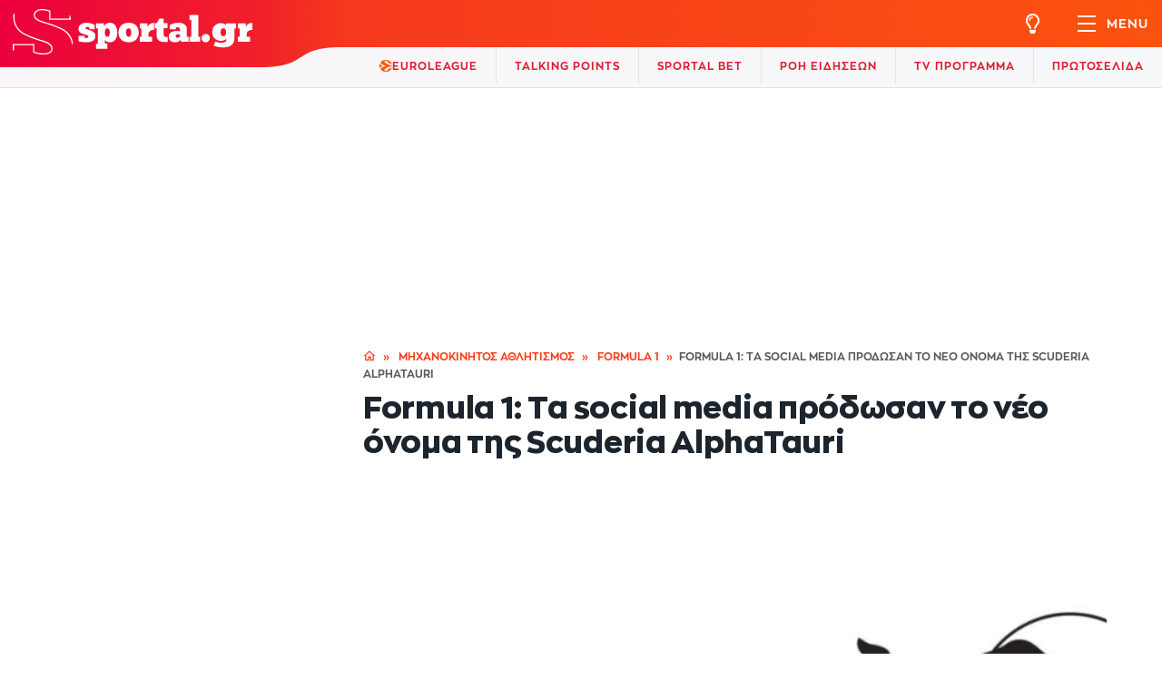

--- FILE ---
content_type: text/html; charset=UTF-8
request_url: https://www.sportal.gr/mixanokinitos-athlitismos/article/formula-1-ta-social-media-prodosan-to-neo-onoma-tis-scuderia-alphatauri-2024011909040272990
body_size: 64285
content:
<!doctype html>
<html lang="el">
<head>
    <meta charset="utf-8">
    <meta name="viewport" content="width=device-width, initial-scale=1">
    <meta name="author" content="Sportal.gr">
    <link rel="icon" type="image/x-icon" href="https://www.sportal.gr/images/favicon.ico">

    <title>Formula 1: Tα social media πρόδωσαν το νέο όνομα της Scuderia AlphaTauri | Sportal.gr</title>
<meta name="description"
      content="Η ιταλική ομάδα της F1 αργά χθές το βράδυ άλλαξε το όνομα του επίσημου προφίλ της στα social media."/>
<meta name="keywords"
      content="Formula 1,Scuderia AlphaTauri,Racing Bulls,Red Bull,Ντανιέλ Ρικάρντο,Γιούκι Τσουνόντα"/>
<meta name="robots"
      content="index, follow, max-image-preview:large"/>
<link rel="canonical" href="https://www.sportal.gr/mixanokinitos-athlitismos/article/formula-1-ta-social-media-prodosan-to-neo-onoma-tis-scuderia-alphatauri-2024011909040272990"/>


            <meta http-equiv="refresh" content="360">
        <meta property="article:publisher" content="https://www.facebook.com/sportalgreece"/>
    <meta property="article:published_time" content="2024-01-19T09:04:02+00:00"/>
    <meta property="article:section" content="Formula 1"/>
            <meta property="article:tag" content="Red Bull Racing"/>
            <meta property="article:tag" content="Alpha Tauri"/>
    
<meta property="og:site_name" content="Sportal.gr"/>
<meta property="og:locale" content="el_GR"/>
<meta property="fb:pages" content="100085108192787"/>
<meta property="og:url" content="https://www.sportal.gr/mixanokinitos-athlitismos/article/formula-1-ta-social-media-prodosan-to-neo-onoma-tis-scuderia-alphatauri-2024011909040272990"/>
<meta property="og:title" content="Formula 1: Tα social media πρόδωσαν το νέο όνομα της Scuderia AlphaTauri"/>
<meta property="og:description"
      content="Η ιταλική ομάδα της F1 αργά χθές το βράδυ άλλαξε το όνομα του επίσημου προφίλ της στα social media."/>
<meta property="og:image"
      content="https://sportal365images.com/process/smp-images-production/sportal.gr/19012024/0333d613-1912-4712-82c3-f46804913572.jpg?operations=fit(1200:630)"/>
<meta property="og:image:alt" content="Formula 1: Tα social media πρόδωσαν το νέο όνομα της Scuderia AlphaTauri"/>
<meta property="og:image:url"
      content="https://sportal365images.com/process/smp-images-production/sportal.gr/19012024/0333d613-1912-4712-82c3-f46804913572.jpg?operations=fit(1200:630)"/>
<meta property="og:image:secure_url"
      content="https://sportal365images.com/process/smp-images-production/sportal.gr/19012024/0333d613-1912-4712-82c3-f46804913572.jpg?operations=fit(1200:630)"/>
<meta property="og:image:width" content="1200"/>
<meta property="og:image:height" content="630"/>
    <meta property="og:type" content="article"/>
<meta name="twitter:card" content="summary_large_image"/>
<meta name="twitter:site" content="@SportalgrG"/>
<meta name="twitter:title" content="Formula 1: Tα social media πρόδωσαν το νέο όνομα της Scuderia AlphaTauri"/>
<meta name="twitter:description"
      content="Η ιταλική ομάδα της F1 αργά χθές το βράδυ άλλαξε το όνομα του επίσημου προφίλ της στα social media."/>
<meta name="twitter:url" content="https://www.sportal.gr/mixanokinitos-athlitismos/article/formula-1-ta-social-media-prodosan-to-neo-onoma-tis-scuderia-alphatauri-2024011909040272990"/>
<meta name="twitter:image"
      content="https://sportal365images.com/process/smp-images-production/sportal.gr/19012024/0333d613-1912-4712-82c3-f46804913572.jpg?operations=fit(1200:630)"/>

<meta name="apple-itunes-app" content="app-id=6502948822"/>
<meta name="google-play-app" content="app-id=com.tickaroo.rsa.android.gr">

        <script type="application/ld+json">{"@context":"https:\/\/schema.org","@type":"NewsArticle","headline":"Formula 1: Tα social media πρόδωσαν το νέο όνομα της Scuderia AlphaTauri","alternativeHeadline":"Formula 1: Tα social media πρόδωσαν το νέο όνομα της Scuderia AlphaTauri","description":"Η ιταλική ομάδα της F1 αργά χθές το βράδυ άλλαξε το όνομα του επίσημου προφίλ της στα social media.","url":"https:\/\/www.sportal.gr\/mixanokinitos-athlitismos\/article\/formula-1-ta-social-media-prodosan-to-neo-onoma-tis-scuderia-alphatauri-2024011909040272990","datePublished":"2024-01-19T11:04:02+02:00","dateModified":"2024-08-14T10:31:10+03:00","articleSection":"Μηχανοκίνητος Αθλητισμός,Formula 1","keywords":"Red Bull Racing,Alpha Tauri","mainEntityOfPage":{"@type":"WebPage","@id":"https:\/\/www.sportal.gr\/mixanokinitos-athlitismos\/article\/formula-1-ta-social-media-prodosan-to-neo-onoma-tis-scuderia-alphatauri-2024011909040272990"},"inLanguage":"el","articleBody":"Αν και η Red Bull τηρεί σιγή ιχθύος για την αλλαγή του ονόματος της δεύτερης ομάδας της στη Formula 1, αργά χθές το βράδυ «ήρθε» μία ανάρτηση στα social media της Scuderia AlphaTauri να επιβεβαιώσει την επικείμενη αλλαγή ταυτότητας της ομάδας. Η Scuderia AlphaTauri διατήρησε το όνομά της στην επίσημη λίστα συμμετοχών, εντούτοις είχε το χρονικό περιθώριο να κάνει αλλαγή όποτε ήθελε πριν την έναρξη της νέας σεζόν, στο Grand Prix του Μπαχρέιν που διεξάγεται 29 Φεβρουαρίου με 2 Μαρτίου. Έτσι λοιπόν το απόγευμα της Τετάρτης 17\/01 έγινε η αλλαγή ονόματος της Scuderia AlphaTauri σε Racing Bulls, με την Visa και την CashApp να αποτελούν τους βασικούς χορηγούς. H Red Bull διατηρεί στην κατοχή της το συγκεκριμένο domain της ομάδας που εδρεύει στην πόλη Φαέντσα της Ιταλίας. Πλέον, η επισημοποίηση είναι θέμα ωρών, καθώς αργά χθες το βράδυ (18\/01) έγινε επίσημη αλλαγή του λογαριασμού της ιταλικής ομάδας στο Instagram, σε visacashapprb. Αναμένονται οι επίσημες ανακοινώσεις από την ομάδα της F1, που θα πορευτεί και φέτος με οδηγούς τους Γιούκι Τσουνόντα και Ντάνιελ Ρικάρντο, ενώ με ανυπομονησία οι φίλοι του μηχανοκίνητου αθλητισμού περιμένουν να παρουσιαστεί και το νέο μονοθέσιο της ομάδας.","publisher":{"@type":"Organization","name":"Sportal Greece","description":"Τα τελευταία αθλητικά νέα & ειδήσεις από την Ελλάδα και τον κόσμο. Αποτελέσματα, live score, πρόγραμμα αγώνων στο Sportal.gr!","url":"https:\/\/www.sportal.gr","logo":{"@type":"ImageObject","url":"https:\/\/www.sportal.gr\/images\/og-default-image.jpg","width":"770","height":"513"},"sameAs":["https:\/\/www.facebook.com\/sportalgreece","https:\/\/twitter.com\/SportalgrG","https:\/\/www.instagram.com\/sportal.gr\/","https:\/\/www.tiktok.com\/@sportal.gr","https:\/\/www.youtube.com\/channel\/UCMVkJNLEm8gsHjA3rIfm61g"],"contactPoints":[{"@type":"ContactPoint","email":"info@sportal.gr","contactType":"Customer support"}]},"image":{"@type":"ImageObject","url":"https:\/\/sportal365images.com\/process\/smp-images-production\/sportal.gr\/19012024\/0333d613-1912-4712-82c3-f46804913572.jpg?operations=fit(1200:800)","width":1200,"height":800,"caption":"Formula 1: Tα social media πρόδωσαν το νέο όνομα της Scuderia AlphaTauri"}}</script>
    <script type="application/ld+json">{"@context":"https:\/\/schema.org","@type":"BreadcrumbList","itemListElement":[{"@type":"ListItem","position":1,"name":"Αρχική","item":"https:\/\/www.sportal.gr"},{"@type":"ListItem","position":2,"name":"Μηχανοκίνητος Αθλητισμός","item":"https:\/\/www.sportal.gr\/mixanokinitos-athlitismos"},{"@type":"ListItem","position":3,"name":"Formula 1","item":"https:\/\/www.sportal.gr\/mixanokinitos-athlitismos\/formula-1"},{"@type":"ListItem","position":4,"name":"Formula 1: Tα social media πρόδωσαν το νέο όνομα της Scuderia AlphaTauri","item":"https:\/\/www.sportal.gr\/mixanokinitos-athlitismos\/article\/formula-1-ta-social-media-prodosan-to-neo-onoma-tis-scuderia-alphatauri-2024011909040272990"}]}</script>

<link rel="alternate" type="application/rss+xml" href="https://www.sportal.gr/feed"/>
<link rel="alternate" type="application/rss+xml" href="https://www.sportal.gr/feed/podosfairo"/>
<link rel="alternate" type="application/rss+xml" href="https://www.sportal.gr/feed/basket"/>
<link rel="alternate" type="application/rss+xml" href="https://www.sportal.gr/feed/sports"/>
<link rel="alternate" type="application/rss+xml" href="https://www.sportal.gr/feed/blogs"/>
<link rel="alternate" type="application/rss+xml" href="https://www.sportal.gr/feed/synenteykseis"/>
<link rel="alternate" type="application/rss+xml" href="https://www.sportal.gr/feed/euroleague"/>
<link rel="alternate" type="application/rss+xml" href="https://www.sportal.gr/feed/videos"/>


    <link rel="preload" href="https://www.sportal.gr/css/fonts/ZonaPro-Regular.ttf" as="font" crossorigin="anonymous">
    <link rel="preload" href="https://www.sportal.gr/css/fonts/ZonaPro-Bold.otf" as="font" crossorigin="anonymous">
    <link rel="preload" href="https://www.sportal.gr/css/fonts/ZonaPro-ExtraBold.ttf" as="font" crossorigin="anonymous">

    
            <script>
    window.keyValues = {"page":"Article","article":"2024011909040272990","cat":"mixanokinitos-athlitismos","subcat":"formula-1","tag":["red-bull-racing","alpha-tauri"]};

    window.dataLayer = window.dataLayer || [];

    function gtag() {
        dataLayer.push(arguments);
    }

    gtag('consent', 'default', {
        'ad_storage': 'denied',
        'ad_user_data': 'denied',
        'ad_personalization': 'denied',
        'analytics_storage': 'denied',
        'functionality_storage': 'denied',
        'personalization_storage': 'denied',
        'security_storage': 'denied'
    });
</script>
<script src="//cdn.orangeclickmedia.com/tech/sportal.gr/ocm.js" async></script>
<style>.nx-1x1{position:fixed;width:1px;height:1px;top:0;left:0}.gAdCentered{clear:both;width:100%;text-align:center}.ad-block{display:block;width:100%}.nx-bill-stick{transition:top 0.5s;top:10px;left:50%;transform:translateX(-50%);position:fixed !important;z-index:3000;border:0}.nx-box-bill-shadow{-webkit-box-shadow:0 0 20px 0 #295264;-moz-box-shadow:0 0 20px 0 #295264;box-shadow:0 0 20px 0 #295264}@media (min-width:1024px){.col-12.col-xl-3.sidebar > div:only-child{position:sticky !important;top:100px}.single-layout .col-12.col-xl-3.sidebar .nx-banner-wrapper{height:50% !important}.single-layout .sidebar .nx-banner-wrapper .nx-ad-unit{position:sticky !important;top:98px !important}.single-layout .sidebar{display:block;margin-top:36px}}.nx-mobile-billboard-wrap.placeholder{margin-top:22px;margin-bottom:1px;margin-inline:auto;position:relative;}.nx-mobile-billboard-wrap.placeholder > .nxAds{margin-bottom:0 !important;}.nx-billboard-wrap.placeholder,.nxAds > .nx-ad-unit,.nxAds > .nx-ad-unit{margin-inline:auto;position:relative}.nxAds[id^="nx_ad_inline"]:not(:has(iframe)),.nxAds:not(.nx-1x1) > .nx-ad-unit:not(:has(iframe)){background:whitesmoke;}.nxAds[id^="nx_ad_inline"]:not(:has(iframe))::before,.nxAds:not(.nx-1x1) > .nx-ad-unit:not(:has(iframe))::before{content:'Διαφήμιση';color:#7e7e7e;position:absolute;top:50%;left:50%;transform:translateX(-50%)}.dark-mode .nxAds:not(.nx-1x1) > .nx-ad-unit:not(:has(iframe)){background:#0e1823}.nx-ad-unit > div{position:sticky;top:95px}.nx-billboard-wrap.placeholder{max-width:970px;width:100%}.nx-mobile-billboard-wrap.placeholder{max-width:360px;width:100%}.nxAds > .nx-ad-unit[id^="billboard"]{min-height:250px;max-width:970px;}.nxAds > .nx-ad-unit[id^="sidebar"]{min-height:600px;max-width:336px;}.nxAds[id^="nx_ad_inline"]{position:relative;min-height:250px;margin-bottom:20px;}.nxAds > .nx-ad-unit iframe{position:sticky;top:98px;}.single-news-content .nx-ad-unit{overflow:hidden;}.nxAds.nx-1x1 > div{height:0}@media (min-width:1260px){#main-top{padding-bottom:0;}}.mob-ad-wrap{width:100%;overflow:hidden;}.mob-ad-wrap iframe{width:100%;}@media (min-width:768px){.mob-ad-wrap{display:none;}}</style>
<script>var googletag=googletag||{};googletag.cmd=googletag.cmd||[];googletag.cmd.push(function(){googletag.pubads().addEventListener('slotRenderEnded',function(event){const adSlotName=event.slot.getSlotElementId();if(adSlotName !== 'billboard1')return;if(window.innerWidth<768)return;const containsAd=!event.isEmpty;const adSlotElem=document.getElementById(adSlotName);const nx_stick_bill_class='nx-bill-stick';if(containsAd&&adSlotElem.parentElement?.classList.contains('nx-banner-wrapper')){window.addEventListener('scroll',()=>{if(window.scrollY>70){adSlotElem.parentElement.classList.add(nx_stick_bill_class);adSlotElem.querySelector('iframe').classList.add('nx-box-bill-shadow');setTimeout(function(){adSlotElem.parentElement.classList.remove(nx_stick_bill_class);adSlotElem.querySelector('iframe').classList.remove('nx-box-bill-shadow');},2450);}},{once:true,passive:true});}});});</script>    
    
            <style>@font-face{font-family:Manrope;src:url("/css/fonts/ZonaPro-Regular.ttf") format("truetype");font-weight:400;font-style:normal;font-display:swap}@font-face{font-family:Manrope;src:url("/css/fonts/ZonaPro-Bold.otf") format("opentype");font-weight:700;font-style:normal;font-display:swap}@font-face{font-family:Manrope;src:url("/css/fonts/ZonaPro-ExtraBold.ttf") format("truetype");font-weight:800;font-style:normal;font-display:swap}@font-face{font-family:VisaDialectSemiBold;src:url("/css/fonts/VisaDialect-Semibold.ttf") format("truetype");font-weight:600;font-style:normal;font-display:swap}*{margin:0;scroll-behavior:smooth;}*,:after,:before{box-sizing:border-box;-webkit-box-sizing:border-box;}html{font-size:10px;line-height:1.2;-webkit-font-smoothing:antialiased;text-rendering:optimizeLegibility;}.dark-mode body{background-color:#1c242e;color:#fff}body{font-family:"Manrope",sans-serif;font-size:1.6rem;color:#1c242e}img{max-width:100%;height:auto}.overlay,.splide{visibility:hidden}#matches-slider{min-height:95px;position:relative;}#matches-slider:not(.is-initialized)::before{content:'';height:50px;width:50px;background-image:url(https://www.sportal.gr/images/loader.svg);background-repeat:no-repeat;background-size:100%;background-position:center;display:block;position:absolute;top:50%;left:50%;transform:translate(-50%,-50%);visibility:visible;}b,h1,h2,h3,h4,h5,h6,strong{font-weight:800}li.classic-item.primary{background:#f5f0f3}.header-top-menu .li.main-item.primary{background:#f5f0f3;padding:10px;margin-right:-10px;margin-left:-10px;}h1{font-weight:800;margin-bottom:.5rem;font-size:4rem}h6{font-size:1.6rem}.list-unstyled,.sidebar-menu-section .sidebar-all-menu .sidebar-main-navigation .sidebar-main-menu,.top-submenu .mega-menu-wrapper .mega-menu-primary .mega-item .mega-menu-submenu .sub-item .mega-menu-subsubmenu{list-style:none;padding-left:0}p{margin-bottom:1rem;font-weight:400}.dark-mode a{color:#fff;}a{color:#000;text-decoration:none}.sidebar{align-self:stretch;display:none;flex:0 0 320px !important;width:320px !important;max-width:320px !important}.banner,.col-12,.container{max-width:100%}.sidebar .banner{position:sticky;-webkit-position:sticky;top:70px;margin-bottom:15px}.single-layout .sidebar .banner{top:90px}.banner{display:none !important;justify-content:center;align-items:center;width:100%;overflow:hidden}.banner .banner-wrapper{display:flex;align-items:center;justify-content:center;position:relative;margin:10px 0;background-color:#f1f1f1}.banner .banner-wrapper::before{content:"BANNER";color:#aaa;position:absolute;width:100%;height:100%;display:flex;justify-content:center;align-items:center;z-index:0;top:0;left:0;box-sizing:border-box;text-transform:uppercase;font-size:12px;background-color:transparent;}.banner-holder{padding:15px 0}.smp-match-widget .widget-tabs-lined .tab-nav{display:flex;flex-wrap:wrap}.overlay{position:fixed;top:0;left:0;width:100%;height:100%;background-color:rgba(0,0,0,.8);z-index:2100;display:block;opacity:0}.custom-tooltip,.custom-tooltip:before{top:50%;transform:translateY(-50%);position:absolute}.custom-tooltip{left:calc(100% + 8px);margin:0;z-index:100;background-color:rgba(0,0,0,.85);color:#fff;padding:3px 8px 6px;border-radius:5px;font-size:1.4rem;line-height:1.8rem;white-space:nowrap;display:none}.container,.row > [class*=col-],.top-submenu .mega-menu-wrapper .mega-menu-primary .mega-item .mega-menu-submenu .sub-item .icon-link{padding-right:10px}.custom-tooltip:before{border-width:3px 4px 3px 0;content:"";display:block;height:0;left:-4px;width:0;border-style:solid;border-color:transparent rgba(0,0,0,.85) transparent transparent}.row{margin-left:-10px;margin-right:-10px;display:flex;flex-wrap:wrap;flex-direction:row}.row > [class*=col-]{width:100%;padding-left:10px}.container{width:100%;padding-left:10px;margin-left:auto;margin-right:auto}.col-12{flex:0 0 100%}.d-none{display:none !important}.align-items-start{align-items:flex-start}.justify-content-between{justify-content:space-between}@media (min-width:768px){.container{max-width:740px}.d-md-flex,.d-md-none{display:none !important}}@media (min-width:992px){.banner-holder{padding:30px 0}.container{max-width:960px}}@media (min-width:1260px){.sidebar{display:block}.main-content{flex:0 0 calc(100% - 320px) !important;width:calc(100% - 320px) !important}.container{max-width:1200px}.col-xl-3{flex:0 0 25%;max-width:25%}.col-xl-9{flex:0 0 75%;max-width:75%}}@media (min-width:1400px){.container{max-width:1260px}}.form-group{margin-bottom:1.5rem}.form-control{height:auto;line-height:4.5rem;flex:0 1 100%;max-width:100%;width:100%;display:block;font-size:1.4rem;border:2px solid #d9d9d9;border-radius:9px;padding:0 15px;background-color:#fff;font-weight:700;}.form-control::-webkit-inner-spin-button,.form-control::-webkit-outer-spin-button{-webkit-appearance:none;margin:0}body > header{position:sticky;top:0;left:0;z-index:3000;width:100%}.header-top{display:flex;justify-content:left;align-items:flex-start}.header-top .logo-wrapper{background-image:linear-gradient(90deg,#eb003c 0,#f1202b);height:65px;padding:10px 5px 10px 14px;z-index:2003;position:relative;width:98px}.header-top .logo-wrapper .logo-header{display:block;width:102px;height:46px}.header-top .logo-wrapper .logo-header .logo-mobile img{position:absolute;z-index:2003;max-width:160px;padding-top:6px}.header-top .header-top-menu .category-menu,.header-top .header-top-menu .header-action .navbar-toggler-wrapper span.navbar-toggler-menu,.header-top .logo-wrapper .logo-header .logo-desktop,.sidebar-menu-section .sidebar-all-menu .top-menu-item .sidebar-main-menu,.single-news .single-news-tags .tag-label{display:none}.sidebar-menu-section .sidebar-all-menu .top-menu-item .sidebar-main-menu{margin-bottom:20px;}.header-top .header-shape{z-index:2002;position:relative}.header-top .header-shape svg{width:85px;height:65px}.header-top .header-top-menu{display:flex;align-items:center;background-image:linear-gradient(90deg,#f6391d 0,#ff6c00 200%);box-shadow:-1px 0 0 #f6391d;justify-content:flex-end;flex:1;height:46px;position:relative;z-index:2010}@media (min-width:1300px){.header-top .header-top-menu .category-menu{display:block;height:100%}}@media (max-width:1649px){.header-top .header-top-menu .category-menu .optional{display:none;}}.header-top .header-top-menu .category-menu .category-menu-list{list-style:none;padding-left:0;display:flex;height:100%;}.header-top .header-top-menu .top-menu-item{height:100%}.header-top .header-top-menu .top-menu-item .top-menu-link{height:100%;display:flex;align-items:center;font-weight:700;text-transform:uppercase;color:#fff;font-size:14px;letter-spacing:1px;padding:0 18px}@media (max-width:340px){#fantasy_top_menu_link{display:none;}}#fantasy_top_menu_link .top-menu-link{padding-left:0;}@media (max-width:767x){#fantasy_top_menu_link .top-menu-link{padding-right:0;}}.header-top .header-top-menu .header-action{display:flex;align-items:center;height:100%}.header-top .header-top-menu .header-action a,.header-top .header-top-menu .header-action span{display:block}.header-top .header-top-menu .header-action .icon{color:#fff;width:38px;height:100%;font-size:16px;display:flex;align-items:center;justify-content:center;text-align:center}.header-top .header-top-menu .header-action .icon.dark-light svg{width:17px;height:20px}.header-top .header-top-menu .header-action .icon svg{width:16px;height:22px;fill:#fff}@media (min-width:576px){.header-top .header-top-menu .header-action .icon{margin-right:12px}}.header-top .header-top-menu .header-action .navbar-toggler-wrapper{display:flex;align-items:center;height:100%;padding-right:10px;padding-left:10px}@media (min-width:768px){.header-top .header-top-menu .header-action .navbar-toggler-wrapper{margin-left:10px;padding-right:15px}}@media (min-width:450px){.header-top .header-top-menu .header-action .icon{width:38px}}.header-top .header-top-menu .header-action .navbar-toggler-wrapper .navbar-toggler{width:28px;padding:7px;text-align:center}.header-top .header-top-menu .header-action .navbar-toggler-wrapper .navbar-toggler span{display:block;width:100%;height:1px;margin-bottom:4px;background-color:#fff}.header-top .header-top-menu .header-action .navbar-toggler-wrapper .navbar-toggler span:last-of-type,figure .image-description p{margin-bottom:0}.header-top .header-top-menu .header-action .navbar-toggler-wrapper span{color:#fff;font-size:14px;font-weight:700;letter-spacing:1px;text-transform:uppercase}.dark-mode .header-bottom{background-image:linear-gradient(270deg,#0e1823,#1c242e);}.header-bottom{z-index:10;border-bottom:1px solid rgba(160,101,101,.15);background-image:linear-gradient(270deg,#f6f8fa,#faf6f8);position:absolute;width:100%;left:0;top:46px;height:45px;display:flex;justify-content:flex-end}.top-submenu .classic-menu-wrapper,.top-submenu .mega-menu-wrapper{background-color:#fff;text-align:left;box-shadow:0 2px 10px rgba(0,0,0,.1);z-index:2009;visibility:hidden;opacity:0}@media (min-width:768px){.form-group{margin-bottom:3rem}.form-control{line-height:5rem;padding:0 2.5rem;font-size:1.6rem}.header-top .logo-wrapper{height:74px;width:auto}.header-top .logo-wrapper .logo-header{width:264px;height:74px}.header-top .logo-wrapper .logo-header .logo-mobile{display:none}.header-top .logo-wrapper .logo-header .logo-desktop{display:block}.header-top .header-shape svg{height:74px;width:97px}.header-top .header-top-menu{height:52px}.header-top .header-top-menu .header-action .icon.dark-light svg{width:20px;height:22px}.header-top .header-top-menu .header-action .icon svg{width:19px;height:22px}.header-top .header-top-menu .header-action .icon{width:46px;font-size:20px;margin-right:0}.header-top .header-top-menu .header-action .navbar-toggler-wrapper .navbar-toggler{width:34px;margin-right:5px}.header-top .header-top-menu .header-action .navbar-toggler-wrapper .navbar-toggler span{height:2px;margin-bottom:6px}.header-top .header-top-menu .header-action .navbar-toggler-wrapper .navbar-toggler span:last-of-type{margin-bottom:0}.header-top .header-top-menu .header-action .navbar-toggler-wrapper span.navbar-toggler-menu{display:initial !important}.header-bottom{top:52px}}.sidebar-menu-section{min-height:100vh;height:100vh;width:100%;max-width:320px;position:fixed;top:0;right:-400px;z-index:2101}.sidebar-menu-section .sidebar-all-menu .top-menu-item,.top-submenu,figure{position:relative}.sidebar-menu-section .sidebar-menu-wrapper{max-width:320px;margin-left:auto;background-color:#fff}.sidebar-menu-section .sidebar-menu-header{display:flex;flex:1}.sidebar-menu-section .sidebar-menu-header .close-menu{background-color:#e01b2f;width:46px;height:46px;display:flex;justify-content:center;align-items:center}.sidebar-menu-section .sidebar-menu-header .search-form{width:100%;flex:1}.sidebar-menu-section .sidebar-menu-header .search-form .form-group{position:relative;margin-bottom:0}.sidebar-menu-section .sidebar-menu-header .search-form .form-group .form-control{border:none;background-color:#f5f0f3;border-radius:0;line-height:46px;height:46px;font-size:16px;padding:0 10px 0 50px;font-weight:400;border-bottom:1px solid transparent}.sidebar-menu-section .sidebar-menu-header .search-form .form-group .search-icon{position:absolute;top:0;left:0;width:46px;height:46px;display:flex;align-items:center;justify-content:center}.sidebar-all-menu .header-socials,.sidebar-menu-section .sidebar-all-menu .top-level-link{justify-content:space-between;display:flex;margin-bottom:10px}.sidebar-menu-section .sidebar-menu-header .search-form .form-group .search-icon img{width:23px;height:auto}.sidebar-menu-section .sidebar-all-menu{height:100vh;overflow:scroll;padding:20px 20px 40px}.sidebar-menu-section .sidebar-all-menu .livescore{display:flex;align-items:center;background:linear-gradient(270deg,#ff6c00,#eb003c);color:#fff;font-size:18px;text-transform:uppercase;padding:10px 15px;font-weight:700}.sidebar-menu-section .sidebar-all-menu .livescore .blink{animation:1s steps(5,start) infinite blink-animation;-webkit-animation:1s steps(5,start) infinite blink-animation;width:11px;height:11px;border-radius:50%;background-color:#96ff00;display:block;margin-right:7px}@keyframes blink-animation{to{visibility:hidden}}@-webkit-keyframes blink-animation{to{visibility:hidden}}.sidebar-menu-section .sidebar-all-menu .top-level-link{color:#f73d1b;text-transform:uppercase;font-weight:700;font-size:24px;line-height:27px;align-items:center;padding:7px 0}.sidebar-menu-section .sidebar-all-menu .sidebar-main-navigation .sidebar-main-menu .main-item{display:flex;justify-content:space-between;align-items:center;flex-wrap:wrap;}.sidebar-menu-section .sidebar-all-menu .sidebar-main-navigation .sidebar-main-menu .main-item .main-link{font-size:20px;line-height:23px;font-weight:700}.sidebar-menu-section .sidebar-all-menu .sidebar-main-navigation .sidebar-main-menu .sidebar-submenu{list-style:none;padding-left:0;flex:0 0 100%;width:100%;margin-top:5px;}.sidebar-menu-section .sidebar-all-menu .sidebar-main-navigation .sidebar-main-menu .sidebar-submenu .sub-item{display:flex;align-items:center;flex-wrap:wrap;border-bottom:1px solid #f5f0f3;padding:10px 0}.sidebar-menu-section .sidebar-all-menu .sidebar-main-navigation .sidebar-main-menu .sidebar-submenu .sub-item .icon{display:flex;align-items:center;justify-content:center;margin-right:10px;flex:0 0 28px;width:28px}.sidebar-menu-section .sidebar-all-menu .sidebar-main-navigation .sidebar-main-menu .sidebar-submenu .sub-item .icon img,.top-submenu .mega-menu-wrapper .mega-menu-primary .mega-item .mega-menu-submenu .sub-item .icon img{height:auto}.sidebar-menu-section .sidebar-all-menu .sidebar-main-navigation .sidebar-main-menu .sidebar-submenu .sub-item .icon-link{line-height:28px;font-weight:700;font-size:16px;display:flex}.sidebar-menu-section .sidebar-all-menu .sidebar-main-navigation .sidebar-main-menu .sidebar-submenu .sub-item .toggle-submenu{display:flex;align-items:center;justify-content:center;font-size:12px;line-height:28px;height:28px;width:28px;text-align:center;margin-left:auto;fill:#000}.sidebar-menu-section .sidebar-all-menu .sidebar-main-navigation .sidebar-main-menu .sidebar-submenu .sub-item .toggle-submenu svg{width:14px;height:12px}.sidebar-menu-section .sidebar-all-menu .sidebar-main-navigation .sidebar-main-menu .sidebar-submenu .sidebar-subsubmenu{list-style:none;display:none;padding-left:38px;margin:10px auto 5px;flex:0 0 100%;width:100%}.sidebar-menu-section .sidebar-all-menu .sidebar-main-navigation .sidebar-main-menu .sidebar-submenu .sidebar-subsubmenu .subsub-item{display:inline}.sidebar-menu-section .sidebar-all-menu .sidebar-main-navigation .sidebar-main-menu .sidebar-submenu .sidebar-subsubmenu .subsub-item::after{color:#e01b2f;content:"/";display:inline;font-size:11px;margin:0 3px;line-height:16px}.sidebar-menu-section .sidebar-all-menu .sidebar-main-navigation .sidebar-main-menu .sidebar-submenu .sidebar-subsubmenu .subsub-item:last-of-type::after,.top-submenu .mega-menu-wrapper .mega-menu-primary .mega-item .mega-menu-submenu .sub-item .mega-menu-subsubmenu a:last-of-type::after{content:""}.sidebar-menu-section .sidebar-all-menu .sidebar-main-navigation .sidebar-main-menu .sidebar-submenu .sidebar-subsubmenu .subsub-item a{color:#f73d1b;font-size:14px;font-weight:700;line-height:16px}.top-submenu{display:block}.top-submenu .mega-menu-wrapper{position:absolute;padding:20px 20px 4px;width:680px;top:-8px}.top-submenu .mega-menu-wrapper .mega-menu-primary{display:flex;list-style:none;padding-left:0}.top-submenu .mega-menu-wrapper .mega-menu-primary .mega-item{margin-right:20px;flex:0 0 calc(100% / 3 - 40px / 3)}.top-submenu .mega-menu-wrapper .mega-menu-primary .mega-item:last-of-type{margin-right:0}.top-submenu .mega-menu-wrapper .mega-menu-primary .mega-item .main-link{font-size:20px;line-height:23px;font-weight:700;display:inline-block;margin-bottom:15px}.top-submenu .mega-menu-wrapper .mega-menu-primary .mega-item .mega-menu-submenu{list-style:none;padding-left:0;flex:0 0 100%;width:100%;margin-bottom:20px}.top-submenu .mega-menu-wrapper .mega-menu-primary .mega-item .mega-menu-submenu .sub-item{display:flex;align-items:center;flex-wrap:wrap;padding:10px 0 15px}.top-submenu .mega-menu-wrapper .mega-menu-primary .mega-item .mega-menu-submenu .sub-item:last-of-type{border:none !important}.top-submenu .mega-menu-wrapper .mega-menu-primary .mega-item .mega-menu-submenu .sub-item .icon{display:flex;align-items:center;justify-content:center}.top-submenu .mega-menu-wrapper .mega-menu-primary .mega-item .mega-menu-submenu .sub-item .sub-item-data{flex:1}.top-submenu .mega-menu-wrapper .mega-menu-primary .mega-item .mega-menu-submenu .sub-item .sub-item-data .sub-item-link{line-height:16px;font-weight:700;font-size:16px;color:#1c242e}.top-submenu .mega-menu-wrapper .mega-menu-primary .mega-item .mega-menu-submenu .sub-item .mega-menu-subsubmenu a{color:#f73d1b;font-size:11px;font-weight:700;line-height:16px}.top-submenu .mega-menu-wrapper .mega-menu-primary .mega-item .mega-menu-submenu .sub-item .mega-menu-subsubmenu a::after{color:#e01b2f;content:"/";display:inline;font-size:11px;margin:0 2px;line-height:16px}.top-submenu .classic-menu-wrapper{position:absolute;padding:10px 0;width:300px;top:-3px}@media (max-width:767px){.top-submenu .classic-menu-wrapper{left:50%;transform:translateX(-50%);}}.top-submenu .classic-menu-wrapper .classic-menu{display:flex;flex-wrap:wrap;list-style:none;padding-left:0}.top-submenu .classic-menu-wrapper .classic-menu .classic-item{flex:0 0 50%;width:50%}.top-submenu .classic-menu-wrapper .classic-menu .classic-item.primary{flex:0 0 100%;width:100%;margin-top:15px;font-size:1.1em}.top-submenu .classic-menu-wrapper .classic-menu .classic-item a{font-weight:700;padding:8px 14px;display:block}@media (min-width:1260px){.main-content{flex:0 0 calc(100% - 320px);width:calc(100% - 320px);max-width:calc(100% - 320px)}}.single-layout{padding-bottom:30px;}@media (min-width:1265px){.single-layout .main-content{padding-left:40px}.single-layout .container{max-width:1200px}}@media (min-width:1024px){.top-submenu .classic-menu-wrapper{width:450px}.top-submenu .classic-menu-wrapper .classic-menu .classic-item{flex:0 0 33%;width:33%}.single-layout .sidebar{display:block}.single-layout .main-content{margin-top:36px;flex:0 0 calc(100% - 320px);width:calc(100% - 320px)}}.single-news-header{display:flex;flex-direction:column;padding:0 5px}.single-news-header .breadcrumbs{display:inline-block;margin-bottom:10px}@media (max-width:767px){.sport-widgets-container .smp-match-widget .widget-tabs-lined .tab-nav li a{padding:10px !important;font-weight:500;text-transform:uppercase}.single-news-header .breadcrumbs{align-items:center;display:flex;flex-direction:row;white-space:nowrap;overflow:auto hidden;padding-bottom:10px;margin-bottom:10px}}.breadcrumbs a,.single-news-title span.strapline{color:#E22908}.dark-mode .breadcrumbs a,.dark-mode .single-news-title span.strapline{color:#F84E30;}.breadcrumbs span{color:#595959}.breadcrumbs a,.breadcrumbs span{font-size:12px;line-height:18px;font-weight:700;display:inline;margin-right:5px;text-transform:uppercase}.breadcrumbs a + a::before{content:"\00BB"}.single-news-header .single-news-title{font-size:24px;line-height:29px;letter-spacing:-.2px}.single-news-header .lead-image{margin:0 -15px 16px;position:relative;display:block}.single-news-header .lead-image:after{content:"";display:block;padding-top:66.66%}.single-news-header .lead-image img{position:absolute;top:0;left:0;width:100%;height:100%;object-fit:cover;object-position:top;display:block}.single-news *{letter-spacing:normal}.single-news-content > h6{margin-bottom:1.5rem;font-size:1.6rem;line-height:26px}.single-news-content > h6::after{background-color:#f5f0f3;border-radius:100px;content:"";display:block;height:10px;margin-bottom:20px;margin-top:6px;width:100%}@media (min-width:576px){.single-news-content > h6{font-size:1.8rem}}.mega-menu-primary{flex-wrap:wrap}.mega-menu-primary .mega-item:last-of-type{margin-right:0 !important}.other-mega-items{display:flex;width:100%;border-bottom:1px solid #ececec;padding:0 0 15px;margin-bottom:15px;align-items:center}.other-mega-items .competition-container{display:flex;align-items:center}.other-mega-items .competition-logo{display:block;margin-right:10px}figure .image-description{position:absolute;bottom:0;padding:10px 15px;background:rgba(247,62,27,.9);color:#fff;width:100%}figure .image-description a{color:#fff;}/*.sidebar-main-menu .main-item.primary{*//*    margin-top:30px;*//*    margin-bottom:15px !important*//*}*/:root{--swiper-theme-color:#007aff;--swiper-navigation-size:44px}.header-top-menu *{transition:unset !important}.blink{animation:1s steps(5,start) infinite blink-animation;-webkit-animation:1s steps(5,start) infinite blink-animation;width:11px;height:11px;border-radius:50%;background-color:#96ff00;display:inline-block;margin-right:7px;transition:1s linear}.single-news-header .lead-image .lead-image-data{position:absolute;bottom:15px;right:15px}.single-news-header .lead-image .lead-image-data:hover p{opacity:1}.single-news-header .lead-image .lead-image-data .icon{border:1px solid #fff;border-radius:50%;width:26px;height:26px;line-height:24px;font-size:20px;font-style:italic;color:#fff;display:block;text-align:center;background-color:rgba(0,0,0,.5);font-family:serif;cursor:pointer}.single-news-header .lead-image .lead-image-data .icon:hover{background-color:rgba(0,0,0,.75)}.single-news-header .lead-image .lead-image-data p{background-color:rgba(0,0,0,.75);border-radius:10px;bottom:40px;color:#fff;font-size:14px;line-height:1.2;opacity:0;padding:12px 15px 13px;pointer-events:none;position:absolute;right:0;width:200px;font-weight:400;margin-bottom:0}.single-news-header .lead-image .lead-image-data p:after{border-left:12px solid transparent;border-right:0 solid transparent;border-top:12px solid rgba(0,0,0,.75);bottom:-12px;content:"";height:0;position:absolute;right:12px;width:0}.single-news-header .lead-image .lead-image-data p span + span:before{content:" // "}.single-news-content a{color:#E22908;font-family:inherit}.dark-mode .single-news-content a{color:#F84E30;}.single-news-content a:hover{text-decoration:underline}.single-news-info{font-size:14px;line-height:22px;font-weight:400;padding:0 5px;margin-bottom:1rem}.single-news{padding:0 5px 30px}@media (min-width:768px){.sidebar-menu-section .sidebar-menu-header .close-menu{width:52px;height:52px}.sidebar-menu-section .sidebar-menu-header .search-form .form-group .form-control{line-height:52px;height:52px}.single-news,.single-news-header,.single-news-info{padding:0}.single-news-header .single-news-title{font-size:34px;line-height:38px;letter-spacing:-.3px;margin-bottom:30px}.single-news-header .lead-image{order:3;margin:0 0 35px;border-radius:15px;overflow:hidden}.single-news-content > h6{margin-bottom:2rem}.single-news-header .lead-image .lead-image-data p{width:400px}}@media (min-width:992px){.single-news-content > h6{margin-bottom:2.5rem}}.single-news-content > h2.subtitle,.single-news-content > h5{font-size:1.8rem;line-height:28px;font-weight:700}.single-news-share{position:fixed;bottom:0;left:0;right:0;display:flex;justify-content:center;align-items:center;gap:8px;height:40px;background-color:#fff;z-index:15;box-shadow:0 3px 9px 0 rgba(59,27,224,0.05),0 5px 15px 0 rgba(224,27,27,0.05),0 0 0 1px rgba(235,227,231,0.85);}.single-news-share a{position:relative;}.dark-mode .single-news-share{background-color:#1c242e}@media (min-width:768px){.single-news-share a.mobile{display:none;}}@media (max-width:767px){.single-news-share a.desktop{display:none;}}.single-news-share a{display:inline-flex;align-items:center;justify-content:center;width:30px;height:30px;}a#vb-share,a#fbm-share,a#x-share,a.native-share{border-radius:12px;}a#vb-share{background:#673ab7;}a#fbm-share{background:#0084ff;}a#x-share{background:rgba(15,20,25,1.00);}a#gn-share{background:#e4e9ee;border-radius:12px;}a.native-share{background:#f74119;}.single-news-share a svg.icon-large{border-radius:12px;}@media (min-width:992px){.single-news-share{position:sticky;top:120px;flex-direction:column;gap:unset;height:auto;box-shadow:none;padding:0}.single-news-share a{margin-bottom:8px;width:50px;height:50px}a#vb-share,a#fbm-share,a#x-share{border-radius:15px;}.single-news-share a svg.icon-large{width:50px;height:50px}.single-news-share a svg.icon-small{width:32px;height:32px;}.single-news-content > h2.subtitle,.single-news-content > h5{font-size:2.2rem}}.breadcrumbs a + a::before,.breadcrumbs a + span::before{content:"\00BB";display:inline-block;margin-right:7px;color:#e01b2f}body:not(.logged) .user-logged-in{display:none !important;}body.logged .user-logged-out{display:none !important;}body:not(.logged) #user-profile .logged-in{display:none !important;}body.logged #user-profile .logged-out{display:none !important;}#user-profile .classic-item a{display:flex;align-items:center;gap:5px;}#user-profile .top-menu-link{padding:0;width:38px;justify-content:center;}@media (min-width:768px){#user-profile .top-menu-link{width:46px;}}lb-script{display:block;height:0;opacity:0;overflow:hidden;}#comments{min-height:462px;}#ajax-video-section{min-height:1000px;background:linear-gradient(270deg,#f6f8fa,#faf6f8);}.dark-mode #ajax-video-section{background:#1c242e;}@media (min-width:1260px){#ajax-video-section{min-height:697px;}}@media (max-width:767px){.hide-mobile{display:none !important;}}@media (min-width:768px){.hide-desktop{display:none !important;}}.euro-2024-explainer-2024061207590235694 .single-layout .single-news-header .lead-image{border-radius:1px;border:3px solid #2d2d30;/*border-bottom-width:6px;*/border-bottom-width:0;position:relative;overflow:visible;margin-bottom:60px;margin-inline:-10px;}@media (min-width:768px){.euro-2024-explainer-2024061207590235694 .single-layout .single-news-header .lead-image{margin-bottom:100px;}}.euro-2024-explainer-2024061207590235694 .single-layout .single-news-header .lead-image::before{content:"";display:block;width:calc(100% + 6px);background-image:url('https://www.sportal.gr/images/tcl.png');background-size:100%;background-repeat:no-repeat;position:absolute;bottom:0;left:-3px;right:-3px;transform:translateY(100%);height:0;padding-top:9%;z-index:0;}.euro-2024-explainer-2024061207590235694 .single-layout .single-news-header .lead-image:after{padding-top:56.25%}.header-bottom .header-slider{list-style:none;padding-left:0;max-width:calc(100% - 165px);width:100%;height:44px;overflow:hidden;margin:0 0 0 auto !important;z-index:2006;position:relative}@media (min-width:768px){.header-bottom .header-slider{max-width:calc(100% - 380px);}}.scrollable-x{overflow-x:auto;}@media (min-width:768px){.header-bottom .header-slider .scrollable-x{display:flex;}.header-bottom .header-slider .scrollable-x .secondary-menu{margin-left:auto;height:41px;}.header-bottom .header-slider .scrollable-x::-webkit-scrollbar{height:3px;}.header-bottom .header-slider .scrollable-x::-webkit-scrollbar-track{background:#d2d4d1;}.header-bottom .header-slider .scrollable-x::-webkit-scrollbar-thumb{background:#f84714;}.header-bottom .header-slider .scrollable-x::-webkit-scrollbar-thumb:hover{background:#f84714;}}.header-bottom .header-slider ul{list-style:none;padding-left:0;display:flex;}.header-bottom .header-slider li{height:100%;transition:0.1s linear;border-left:1px solid rgba(160,101,101,0.15);min-width:5px;flex:0 0 auto;width:auto;z-index:2006;position:relative}.header-bottom .header-slider li:first-of-type{border-left:none}.header-bottom .header-slider li:hover{background-color:#ebe3e7}.dark-mode .header-bottom .header-slider li:hover{background-color:rgba(255,255,255,0.05)}.dark-mode .header-bottom .header-slider li a{color:#ebe3e7;}.header-bottom .header-slider li a{padding:14px 10px;display:block;font-size:12px;white-space:nowrap;font-weight:700;text-transform:uppercase;letter-spacing:1px;color:#e01b2f;width:100%;height:100%}@media (min-width:992px){.header-bottom .header-slider li a{padding:14px 20px;}}.matches-carousel{sborder-top:1px solid rgba(0,0,0,0.1);margin-top:20px;margin-bottom:-20px;}</style>    
    <style>.single-widget-box [data-widgetid="team-form"]{min-height:165px;}@media (min-width:421px){.single-widget-box [data-widgetid="team-form"]{min-height:176px;}}.single-widget-box [data-widgetid="team-comparison"]{min-height:271px;}.single-widget-box.sport-widgets-container [data-widgetid="standings"]{min-height:600px;}.single-widget-box.v2-widget-container [data-widget-id="standings"]{min-height:800px;}.single-widget-box.v2-widget-container [data-widget-id="top-scorers"]{min-height:550px;}.single-widget-box.v2-widget-container [data-widget-id="team-squad"]{min-height:1000px;}.single-widget-box.sport-widgets-container [data-widgetid="widget-match"]{min-height:300px;}.single-widget-box.sport-widgets-container [data-widgetid="team"]{min-height:223px;}@media (min-width:479px){.single-widget-box.sport-widgets-container [data-widgetid="team"]{min-height:295px;}}.single-widget-box.v2-widget-container [data-widget-id="team"]{min-height:476px;}@media (min-width:992px){.single-widget-box.v2-widget-container [data-widget-id="team"]{min-height:392px;}}.single-widget-box.v2-widget-container [data-widget-id="tournament-programme"],.single-widget-box.v2-widget-container [data-widget-id="livescore"],.single-widget-box.basketball-widgets-container [data-widget-id="basketball-tournament-programme"],.single-widget-box.basketball-widgets-container [data-widget-id="basketball-team-programme"],.single-widget-box.basketball-widgets-container [data-widget-id="basketball-standings"],.single-widget-box.basketball-widgets-container [data-widget-id="basketball-livescore"]{min-height:450px;}</style>    <style>.bg-layout{background-image:linear-gradient(270deg,#f6f8fa,#faf6f8);}.d-none{display:none !important;}.d-block{display:block !important;}.d-flex{display:flex !important;}.d-inline-block{display:inline-block !important}.d-inline-flex{display:inline-flex !important}.flex-wrap{flex-wrap:wrap;}.flex-nowrap{flex-wrap:nowrap;}.flex-row{flex-direction:row;}.flex-column{flex-direction:column;}.flex-grow{flex-grow:1;}.mt-0{margin-top:0 !important;}.mt-10{margin-top:10px !important;}.mt-15{margin-top:15px !important;}.mt-20{margin-top:20px !important;}.mt-30{margin-top:30px !important;}.mb-0{margin-bottom:0 !important;}.mb-10{margin-bottom:10px !important;}.mb-15{margin-bottom:15px !important;}.mb-20{margin-bottom:20px !important;}.mb-30{margin-bottom:20px !important;}.p-0{padding:0 !important;}.p-10{padding:10px !important;}.p-15{padding:15px !important;}.p-20{padding:20px !important;}.p-30{padding:30px !important;}.pt-0{padding-top:0 !important;}.pt-10{padding-top:10px !important;}.pt-15{padding-top:15px !important;}.pt-20{padding-top:20px !important;}.pt-30{padding-top:30px !important;}.pb-0{padding-bottom:0 !important;}.pb-10{padding-bottom:10px !important;}.pb-15{padding-bottom:15px !important;}.pb-20{padding-bottom:20px !important;}.pb-30{padding-bottom:30px !important;}.gap-5{gap:5px;}.gap-10{gap:10px;}.gap-15{gap:15px;}.gap-20{gap:20px;}.h-100{height:100%;}.w-100{width:100%;}main{margin-top:18px}@media (max-width:767px){main{margin-top:22px}}.visually-hidden{position:absolute;width:1px;height:1px;margin:-1px;padding:0;border:0;clip:rect(0,0,0,0);overflow:hidden;}@media (max-width:767px){.visually-hidden-mobile{position:absolute;width:1px;height:1px;margin:-1px;padding:0;border:0;clip:rect(0,0,0,0);overflow:hidden;}}</style>
    
            <script>function dm(d = !1) {
        d || "dark" !== localStorage.getItem("mode") || document.documentElement.classList.add("dark-mode"), d && ("dark" === localStorage.getItem("mode") ? (localStorage.setItem("mode", "light"), document.documentElement.classList.remove("dark-mode")) : (localStorage.setItem("mode", "dark"), document.documentElement.classList.add("dark-mode")))
    }

    dm();</script>

<!-- Google Tag Manager & SmartOcto -->
<script type="text/javascript">document.addEventListener('DOMContentLoaded',()=>{window._ain={id:"2873",access_level:"free",url:`${window.location.href.split("?")[0]}`,reader_type:window.sportal_user||"anonymous",page_type:"landing",title:`${document.title}`,social:{fb_count:0,ln_count:0,pn_count:0}};let main_container=document.querySelector('main');let content_type=main_container.getAttribute('data-page')?? "informational";let content_id=main_container.getAttribute('data-id')?? "";let params={'content_type':content_type,'page_brand':'sportal.gr','page_country_code':'GR','page_language':'el',};if(content_id.length){params.content_id=content_id;}if(content_type==='article'){params.author=main_container.getAttribute('data-author')?? "";params.lifetime='time limited';params.source_type='original';params.publication_reason='editorial';params.content_accessibility='free';params.content_category=main_container.getAttribute('data-category')?? "";params.competition_ids=main_container.getAttribute('data-competition_ids')?? "";let content_category2=main_container.getAttribute('data-category2')?? "";if(content_category2.length){params.content_category2=content_category2;}window._ain.page_type="article";window._ain.authors=main_container.getAttribute('data-author')?? "";window._ain.maincontent="#single-news-content";window._ain.postid=`2024011909040272990`;window._ain.title=`Formula 1:Tα social media πρόδωσαν το νέο όνομα της Scuderia AlphaTauri`;window._ain.pubdate=`2024-01-19T09:04:02+00:00`;window._ain.sections=`Μηχανοκίνητος Αθλητισμός>Formula 1`;window._ain.tags=`Red Bull Racing,Alpha Tauri`;}window.dataLayer=window.dataLayer||[];window.dataLayer.push(params);(function(w,d,s,l,i){w[l]=w[l]||[];w[l].push({'gtm.start':new Date().getTime(),event:'gtm.js'});var f=d.getElementsByTagName(s)[0],j=d.createElement(s),dl=l!='dataLayer'?'&l='+l:'';j.async=true;j.src='https://www.googletagmanager.com/gtm.js?id='+i+dl;f.parentNode.insertBefore(j,f);})(window,document,'script','dataLayer','GTM-536MJV2');(function(d,s){var sf=d.createElement(s);sf.type='text/javascript';sf.async=true;sf.src=(('https:'==d.location.protocol)? 'https://d7d3cf2e81d293050033-3dfc0615b0fd7b49143049256703bfce.ssl.cf1.rackcdn.com':'http://t.contentinsights.com')+'/stf.js';var t=d.getElementsByTagName(s)[0];t.parentNode.insertBefore(sf,t);})(document,'script');window.tentacles={apiToken:'350giej28p8ykao3q06p786mu672c7kh'};(function(d,s){var sf=d.createElement(s);sf.type='text/javascript';sf.src="https://tentacles.smartocto.com/ten/tentacle.js";sf.async=true;var t=d.getElementsByTagName(s)[0];t.parentNode.insertBefore(sf,t);})(document,'script');});</script>    <!-- End Google Tag Manager & SmartOcto -->

<script data-cmp-src="https://static.adman.gr/adman.js"></script>
<script>window.AdmanQueue = window.AdmanQueue || [];
    AdmanQueue.push(function () {
        Adman.adunit({id: 921, h: 'https://x.grxchange.gr', inline: true})
    });</script>


<script>window.sportal_user="anonymous";function getCookieValue(name){const regex=new RegExp(`(^| )${name}=([^;]+)`);const match=document.cookie.match(regex);if(match){return match[2];}}const idToken=getCookieValue('id_token');let currentTimestamp=new Date().getTime()/1000;function checkLogged(){if(idToken){setUserLogged();let userInfo=getUserInfo(idToken);if((userInfo.exp-currentTimestamp)<600){fetch('https://www.sportal.gr/api/refresh_token').then(response=>response.json()).then(data=>{console.log('token refresh:',data);}).catch(error=>{console.log('token refresh error:',error);});}}}function setUserLogged(){document.body.classList.add('logged');window.sportal_user="registered";}function getUserInfo(idToken){const parts=idToken.split('.');const decodedData=atob(parts[1]);return JSON.parse(decodedData);}</script>
<script src="https://t.atmng.io/adweb/qJnrAAm-5.prod.js" async></script>
<script>!function (n) {
        if (!window.cnx) {
            window.cnx = {}, window.cnx.cmd = [];
            var t = n.createElement('iframe');
            t.src = 'javascript:false';
            t.display = 'none', t.onload = function () {
                var n = t.contentWindow.document, c = n.createElement('script');
                c.src = '//cd.connatix.com/connatix.player.js?cid=802bc865-afca-472a-8b42-6b7ce9fd58ba&pid=5098c2a2-0505-4cb3-ada1-a6e89f4a9a39', c.setAttribute('async', '1'), c.setAttribute('type', 'text/javascript'), n.body.appendChild(c)
            }, n.head.appendChild(t)
        }
    }(document);</script>



    
</head>
<body class="article">
<!-- Google Tag Manager (noscript) -->
<noscript>
    <iframe
        src="https://www.googletagmanager.com/ns.html?id=GTM-536MJV2"
        height="0" width="0"
        style="display:none;visibility:hidden"></iframe>
</noscript>
<!-- End Google Tag Manager (noscript) -->
<div class="nxAds nx-1x1">
    <!-- /22849034908/sportal.gr/skin -->
    <div id="skin" data-ocm-ad class="nx-ad-unit"></div>
</div>
<div class="nxAds nx-1x1">
    <!-- /22849034908/sportal.gr/prestitial -->
    <div id="prestitial" data-ocm-ad class="nx-ad-unit"></div>
</div>
<div class="nxAds nx-1x1">
    <!-- /22849034908/sportal.gr/Advertorial_1x1_Sportal -->
    <div id="Advertorial_1x1_Sportal" data-ocm-ad class="nx-ad-unit"></div>
</div>



<header class="formula-1">
    <section class="header-top">

        <div class="logo-wrapper">
            <a href="https://www.sportal.gr" class="logo-header">
                <picture class="logo-mobile">
                    <img
                        src="https://www.sportal.gr/images/logo_mob_sportal_white.svg"
                        alt="Sportal Logo"
                        width="124" height="48"
                    >
                </picture>
                <div class="logo-desktop">
                    <svg data-name="Logo Desktop"
                         xmlns="http://www.w3.org/2000/svg"
                         viewBox="0 0 2321.69842 435.57004">
                        <defs>
                            <style>.cls-1 {
                                    fill: #fff;
                                }</style>
                        </defs>
                        <title>Sportal_logoBL2</title>
                        <path class="cls-1"
                              d="M493.86854,1682.36829c-6.648-1.04412-13.40337-1.64377-19.92317-3.21863-17.15548-4.14381-34.21121-8.70132-51.29982-13.12043-3.06653-.793-4.05582-2.68977-4.03052-5.99206.1701-22.244.08863-44.49.08863-67.09175H230.98472v53.06031c-4.81161-6.30118-11.01836-11.42068-10.75053-20.39752.435-14.58012.11725-29.18273.11725-44.139H429.14312c0,1.87574,0,3.7264,0,5.57709.00006,21.5716.03868,43.14335-.04607,64.71459-.01128,2.86678.3833,4.68676,3.64853,5.6239,18.98971,5.44991,37.92636,11.07663,57.78572,12.46094,10.29839.71788,20.6344,2.28092,30.89245,1.88463,17.58-.67921,35.1226-2.49046,51.01136-11.32285,9.55294-5.31037,17.52686-12.16787,20.48176-23.06645,4.0324-14.87284.65037-28.28755-9.88193-39.56478-14.12106-15.11981-31.98639-24.60442-51.18372-31.11307-24.746-8.38993-49.99046-15.29749-74.91564-23.17448-32.44914-10.25484-64.312-22.151-95.06858-36.741-17.7115-8.40183-35.28206-17.233-52.25965-27.01067-15.44231-8.89347-28.55383-21.0832-39.38023-35.24274-9.09051-11.88921-18.37945-23.95824-25.15981-37.18828a164.912,164.912,0,0,1-14.8546-41.59438c-3.52057-17.19874-4.23835-35.01082-5.58383-52.60215-1.00554-13.14678,4.06782-18.69764,13.46329-29.69641-.46405,7.04788-1.09534,13.23285-1.22627,19.4284-.19232,9.1018-.45556,18.2376.10424,27.31.57838,9.37365,1.29936,18.8761,3.4175,27.98274a222.2299,222.2299,0,0,0,10.61956,34.49463c10.46326,25.32273,27.1827,46.44844,47.60341,64.4172a151.05759,151.05759,0,0,0,28.11653,19.45945c46.45268,24.947,95.28037,44.28828,145.63464,59.799,19.62691,6.04571,39.56226,11.15109,58.99394,17.7536,21.93472,7.453,42.61477,17.60087,59.166,34.47554,15.74123,16.04876,19.39718,37.87481,11.4169,57.93011-3.97465,9.98868-11.73918,17.47744-21.30032,22.77143a97.14866,97.14866,0,0,1-40.29164,12.1581c-.55039.04087-12.92335.55486-13.45176.89247C511.93152,1682.28568,508.832,1682.36829,493.86854,1682.36829Z"
                              transform="translate(-220.22581 -1246.79825)"/>
                        <path class="cls-1"
                              d="M1112.02942,1542.25526v36.50283h24.56552v49.03228H1026.71373v-48.61413h17.019V1431.94485h-17.06806v-48.8747h76.67939v29.79639c3.80532-5.05323,7.1251-9.15344,10.10921-13.485,7.53346-10.9349,18.57244-16.98521,30.90407-19.42849,14.6929-2.91114,29.6206-2.76373,43.98108,3.378,13.84564,5.92156,23.76191,15.867,31.05509,28.68031,7.71933,13.562,11.29443,28.23429,12.73828,43.797,1.99413,21.49221.96737,42.53359-6.49517,62.85379-9.42315,25.65851-26.80146,42.98915-54.69007,46.524-20.379,2.58307-39.24918-2.26193-54.32012-17.48082C1115.21387,1546.279,1114.02272,1544.63338,1112.02942,1542.25526Zm48.80659-69.80482a51.40358,51.40358,0,0,0-5.57107-29.11577c-4.272-8.04836-10.58614-13.32748-19.99763-12.41537-9.16363.88806-14.83391,6.80235-18.2176,15.2311-4.07911,10.16075-4.94962,20.58211-4.25936,31.44486.531,8.3553,2.22344,16.13438,6.13535,23.5221,2.84279,5.36877,6.67123,9.53838,12.68374,11.04447,9.42946,2.362,18.48655-2.12623,23.45084-11.21561A49.73923,49.73923,0,0,0,1160.836,1472.45044Z"
                              transform="translate(-220.22581 -1246.79825)"/>
                        <path class="cls-1"
                              d="M1344.78627,1378.625a94.68713,94.68713,0,0,1,48.40261,9.67444c25.28707,12.36669,40.18922,32.96042,45.51058,60.61836,3.634,18.88765,3.257,37.73993-2.36318,55.999-8.578,27.86789-27.39716,46.27052-55.195,55.23449-17.60788,5.678-35.60355,6.3427-53.93819,4.38365-15.00792-1.60353-28.89568-5.72673-41.84729-13.595-19.13992-11.62764-31.25376-28.51232-36.524-49.84685-6.18525-25.03867-5.31524-50.15414,5.45644-73.91052,6.82142-15.044,17.93195-26.81221,32.48289-35.31149C1304.3548,1381.60039,1323.29515,1377.93054,1344.78627,1378.625Zm24.35308,93.19124c-.4947-5.29734-.84859-10.61339-1.54886-15.88339a37.29642,37.29642,0,0,0-2.02305-6.80173c-3.72891-11.057-12.88317-18.41772-22.7772-18.35659-9.17045.05661-18.568,7.55708-22.03527,18.003a73.00009,73.00009,0,0,0-3.41734,28.02463c.58685,9.26612,2.4608,17.78636,7.43948,25.61824,8.21136,12.9172,26.01371,14.7519,35.52976,1.49359C1367.17008,1494.35167,1369.74646,1483.54839,1369.13935,1471.8162Z"
                              transform="translate(-220.22581 -1246.79825)"/>
                        <path class="cls-1"
                              d="M1840.56928,1458.90346c0-7.26282.71951-13.94963-.15649-20.42045-1.607-11.8713-7.72481-15.53557-21.82831-16.91425-5.64977-.55233-11.50508.99867-17.52415,1.61879v17.60214H1742.7359c-.08984-1.32307-.27462-2.81731-.27946-4.31214-.02817-8.52184-.01364-17.04383-.01364-25.56577-.00013-12.26748-.1073-12.5065,11.06122-17.51762,15.73558-7.06023,31.9646-12.72952,49.37215-13.72241,11.7379-.66952,23.57266-1.6795,35.25194-.88611,19.73467,1.34063,38.44589,6.79658,53.12987,20.9416,9.86956,9.50727,15.84861,21.53932,16.03442,35.493.3377,25.38063.09583,50.769.09583,76.72712h17.39761v47.988h-75.5124v-20.35677c-5.50143,5.1338-10.38237,10.61554-16.16173,14.87924-10.44315,7.70442-22.62186,10.69972-35.52708,11.00279-13.66526.32089-27.16446-.44612-39.40128-7.352-16.45012-9.28374-25.46139-23.2636-26.22283-42.41234-.50566-12.72046,1.68076-24.657,9.92589-34.69026,9.24857-11.25436,21.49125-17.84964,35.596-20.9526a138.07361,138.07361,0,0,1,48.176-2.20245C1830.38661,1458.47824,1835.18969,1458.54084,1840.56928,1458.90346Zm-.18784,32.75512c-10.2887-2.8419-20.30749-5.30043-30.73917-1.40545-7.65548,2.85843-12.19234,11.38271-10.34184,18.88383,3.82462,15.50412,24.39271,16.652,33.24992,8.47521C1840.101,1510.64153,1841.21207,1501.69011,1840.38144,1491.65858Z"
                              transform="translate(-220.22581 -1246.79825)"/>
                        <path class="cls-1"
                              d="M1014.79652,1441.10749H962.88228v-19.1324c-8.18753-1.27973-15.99983-2.66846-23.86475-3.62458-2.261-.27486-5.1678.01059-6.90355,1.25727-2.744,1.9709-6.36576,4.81741-6.62573,7.57531-.2752,2.91863,2.19974,7.833,4.76867,8.98331,11.25365,5.0394,22.92433,9.176,34.5441,13.36158,12.12442,4.36745,24.85333,7.18646,35.46789,15.16518,11.88089,8.93055,19.57862,19.815,21.02362,35.32325,1.65514,17.76407-2.95538,32.909-15.9175,44.88806-10.208,9.43392-22.99907,14.4012-36.499,17.39277-17.87543,3.96123-36.10284,4.09472-54.12807,2.87337-17.84542-1.20915-35.55219-4.562-53.27635-7.26-1.26876-.19313-3.09944-2.7121-3.11932-4.17073-.22257-16.34476-.14069-32.6937-.14069-49.46476H916.672c0,4.65392.18076,9.45842-.058,14.242-.18606,3.72783.89384,5.51876,4.94848,5.21486,6.86684-.51462,13.76179-.64541,20.63226-1.12141a10.56911,10.56911,0,0,0,9.84293-7.60174c1.61468-4.983-.978-11.53139-4.94753-14.25848-9.48381-6.51542-20.56319-8.6179-31.37941-11.56914-13.38808-3.653-27.33738-6.05919-38.83558-14.62848-11.69451-8.71557-18.5374-19.95382-18.78928-35.12159-.24684-14.86413,3.27072-28.28679,13.56879-39.091a65.52176,65.52176,0,0,1,26.72785-16.57485c18.34249-6.25,37.07512-5.87321,56.04733-4.311,17.4533,1.43713,33.467,7.43685,49.37368,13.999a62.33777,62.33777,0,0,1,9.39008,5.19344,4.07522,4.07522,0,0,1,1.53561,2.96843C1014.83119,1414.62169,1014.79652,1427.62929,1014.79652,1441.10749Z"
                              transform="translate(-220.22581 -1246.79825)"/>
                        <path class="cls-1"
                              d="M2019.10274,1302.68783v209.255h17.38435v47.98994h-102.574v-47.57112h17.02014V1350.52045h-17.06653v-47.83262Z"
                              transform="translate(-220.22581 -1246.79825)"/>
                        <path class="cls-1"
                              d="M1450.57015,1512.152H1467.503v-80.2674h-17.11368v-48.755h76.867v34.03364c13.08873-26.46816,33.9521-38.916,63.53109-37.41038v67.72486c-3.8185,0-7.737-.13024-11.64437.02177-20.7516.80728-38.88719,12.80487-42.85811,33.98848-1.81915,9.705-.30954,20.03406-.30954,30.65145h32.82811a23.83842,23.83842,0,0,1,.3177,2.50782c.01414,14.94207.011,29.8841.011,45.20135h-118.562Z"
                              transform="translate(-220.22581 -1246.79825)"/>
                        <path class="cls-1"
                              d="M2401.70692,1512.152h16.93285v-80.2674h-17.11368v-48.755h76.867v34.03364c13.08873-26.46816,33.9521-38.916,63.53109-37.41038v67.72486c-3.8185,0-7.737-.13024-11.64436.02177-20.75161.80728-38.8872,12.80487-42.85812,33.98848-1.81915,9.705-.30954,20.03406-.30954,30.65145h32.82811a23.83842,23.83842,0,0,1,.3177,2.50782c.01414,14.94207.011,29.8841.011,45.20135h-118.562Z"
                              transform="translate(-220.22581 -1246.79825)"/>
                        <path class="cls-1"
                              d="M1722.3935,1514.291v47.71733c-1.5885.10548-3.08791.28915-4.58758.29154-13.90981.02217-27.847.56352-41.72253-.12651-17.27132-.85886-33.26025-5.75678-45.82738-18.61358a51.84389,51.84389,0,0,1-15.07419-36.47269c-.37339-23.29291-.10195-46.59614-.10195-69.895v-6.25146H1595.551v-48.18931c5.54131,0,10.90141.22371,16.22226-.1343a6.72145,6.72145,0,0,0,4.61651-2.85028c7.35257-12.46451,14.48671-25.05841,21.62212-37.65,1.5978-2.81954,3.28174-4.49069,7.085-4.38393,12.3287.346,24.67333.12929,37.57677.12929v44.742h36.50261v47.882h-36.23907v6.058q0,27.64557.0014,55.29113c.00459,14.14972,8.20792,22.43845,22.21368,22.45479C1710.70542,1514.29643,1716.25858,1514.291,1722.3935,1514.291Z"
                              transform="translate(-220.22581 -1246.79825)"/>
                        <path class="cls-1"
                              d="M585.73688,1338.69145H770.66636v-34.02956c14.232,12.63693,11.43047,29.04579,11.16585,45.2952H574.25334v-5.35546c0-22.79286-.05585-45.586.059-68.37827.01759-3.49719-.5409-5.33566-4.525-6.48357-15.057-4.3382-29.99609-9.00572-45.74795-10.20454-7.87226-.59913-15.77748-2.26565-23.58723-1.86776-15.512.79031-31.092,2.39073-44.09408,12.35464-11.1142,8.51721-19.59149,19.09718-20.78681,33.49746-1.15862,13.95766,5.69242,24.91691,16.35088,33.17079,22.07108,17.09181,47.97168,25.84367,74.38923,33.57889,28.36016,8.304,56.714,16.72563,84.6832,26.2355,19.27825,6.55483,38.06252,14.66821,56.75845,22.79613a463.424,463.424,0,0,1,43.63675,21.24579c10.6229,6.01284,20.35056,13.73211,30.01877,21.27858,15.896,12.40763,27.5,28.59794,38.225,45.42216,11.76677,18.45866,18.99094,38.78957,22.82454,60.17157.79846,4.45348-2.55038,9.70386-4.18845,14.51879a20.36082,20.36082,0,0,1-4.1297,7.0529c-.56467-3.81134-1.23065-7.61091-1.676-11.43614a154.643,154.643,0,0,0-11.48023-42.185c-9.62667-22.88772-23.9242-42.606-41.55259-59.9-13.40821-13.15383-29.08537-23.14527-45.88173-31.48885a811.67082,811.67082,0,0,0-84.97792-36.15727c-32.2959-11.69072-65.24823-21.18466-98.31452-30.4042-21.71645-6.055-42.29344-15.00294-60.98491-27.96617-14.40237-9.98859-23.92161-23.15589-25.13306-40.77332-.95937-13.95172,4.17622-26.46908,13.39146-37.13235,15.05345-17.41882,34.7085-23.77187,57.08134-24.60807,30.095-1.12482,58.89372,4.54377,87.0855,14.54369,3.28646,1.16574,4.11521,2.5889,4.09867,5.77806-.11281,21.74831-.059,43.4975-.059,65.2464Z"
                              transform="translate(-220.22581 -1246.79825)"/>
                        <path class="cls-1"
                              d="M2089.32423,1565.445a39.09573,39.09573,0,0,1-39.79518-40.13181c.32548-23.26506,16.62675-39.592,39.98035-40.04247,22.48716-.43376,40.91292,17.56595,40.38266,41.75095C2129.47955,1545.83179,2112.08207,1567.03882,2089.32423,1565.445Z"
                              transform="translate(-220.22581 -1246.79825)"/>
                        <path class="cls-1"
                              d="M2153.05752,1468.88876c0-47.03321,32.06787-86.93946,80.88183-86.93946,19.59717,0,36.34375,5.70118,52.37745,16.03321v-14.252h96.916v47.38868h-14.25244v85.51464a93.3337,93.3337,0,0,1-.35644,9.97657c-1.78174,68.76757-52.37745,88.36425-113.66211,88.36425-31.355,0-59.85987-6.76953-88.36426-17.81543l17.459-38.83789c19.95313,7.126,38.481,12.11426,59.50342,12.11426,17.81543,0,46.67627-5.70019,46.67627-28.14746V1533.38c-15.67773,11.0459-32.06787,17.459-51.66455,18.52832C2189.75723,1551.90829,2153.05752,1519.83993,2153.05752,1468.88876Zm134.32812.71191a113.24323,113.24323,0,0,0-.7124-13.53906c-2.49414-13.1836-11.40185-25.29785-26.01074-25.29785-21.022,0-27.0791,21.37793-27.0791,38.125,0,17.10254,6.76953,38.48047,27.43554,38.48047,13.896,0,23.16016-11.04493,25.6543-25.6543A81.8419,81.8419,0,0,0,2287.38564,1469.60067Z"
                              transform="translate(-220.22581 -1246.79825)"/>
                        <polygon class="cls-1"
                                 points="0.126 334.671 0.126 389.117 10.906 401.98 10.322 346.147 0.126 334.671"/>
                    </svg>
                </div>
            </a>
        </div>

        <div class="header-shape">
            <svg viewBox="0 0 97 74" version="1.1"
                 xmlns="http://www.w3.org/2000/svg"
                 xmlns:xlink="http://www.w3.org/1999/xlink">
                <defs>
                    <linearGradient x1="100%" y1="50%" x2="0%" y2="50%"
                                    id="linearGradient-1">
                        <stop stop-color="#F5381C" offset="0%"></stop>
                        <stop stop-color="#F1202A" offset="100%"></stop>
                    </linearGradient>
                </defs>
                <g id="Desktop" stroke="none" stroke-width="1" fill="none"
                   fill-rule="evenodd">
                    <g id="Homepage"
                       transform="translate(-338.000000, 0.000000)"
                       fill="url(#linearGradient-1)">
                        <path
                            d="M338,0 L435,0 L435,52 C431.956863,52 430.435294,52 430.435294,52 C376.783489,51.9918764 396.208157,74 342.564706,74 C339.521569,74 338,74 338,74 L338,0 Z"
                            id="Rectangle-2-Copy-4"
                        ></path>
                    </g>
                </g>
            </svg>
        </div>

        <div class="header-top-menu">
            <div class="category-menu">
                <ul class="category-menu-list">
                    <li class="top-menu-item ">
            <a href="https://www.sportal.gr/podosfairo" class="top-menu-link">ΠΟΔΟΣΦΑΙΡΟ</a>
                            <div class="top-submenu">
                    <div
                        class=" mega-menu-wrapper ">
                        <ul class=" mega-menu-primary ">

                                                            
                                                                
                                                                                                        <li class="mega-item">
                                                                                    <span class="main-link">Ελλάδα</span>
                                                                                <ul class="mega-menu-submenu">
                                                                                                                                                <li class="sub-item">
                                                        <a href="https://www.sportal.gr/podosfairo/diorganoseis/stoiximan-superleague-17" class="icon-link">
                                                <span class="icon">
                                                    <img
                                                        src="[data-uri]"
                                                                                                                    data-src="https://cms.sportal.gr/img/uploads/Stoiximan-Super-League.webp"
                                                                                                                alt="Stoiximan Super League logo"
                                                        width="40"
                                                        height="40"
                                                    >
                                                </span>
                                                        </a>
                                                        <div class="sub-item-data">
                                                            <a href="https://www.sportal.gr/podosfairo/diorganoseis/stoiximan-superleague-17"
                                                               class="sub-item-link">
                                                                Stoiximan Super League
                                                            </a>
                                                                                                                            <div class="mega-menu-subsubmenu">
                                                                    <a href="https://www.sportal.gr/podosfairo/diorganoseis/stoiximan-super-league-17/omades"><span>Ομάδες</span></a>
                                                                    <a href="https://www.sportal.gr/podosfairo/diorganoseis/stoiximan-super-league-17/agones"><span>Πρόγραμμα</span></a>
                                                                    <a href="https://www.sportal.gr/podosfairo/diorganoseis/stoiximan-super-league-17/vathmologies"><span>Βαθμολογίες</span></a>
                                                                </div>
                                                            






                                                        </div>
                                                    </li>
                                                                                                    <li class="sub-item">
                                                        <a href="https://www.sportal.gr/podosfairo/diorganoseis/super-league-2-269" class="icon-link">
                                                <span class="icon">
                                                    <img
                                                        src="[data-uri]"
                                                                                                                    data-src="https://sportal365images.com/process/smp-images-production/assets/26102023/62ca4d5b-c33a-48cd-9fb7-cb9b43588ab0.png?operations=fit(100:100)"
                                                                                                                alt="Super League 2 logo"
                                                        width="40"
                                                        height="40"
                                                    >
                                                </span>
                                                        </a>
                                                        <div class="sub-item-data">
                                                            <a href="https://www.sportal.gr/podosfairo/diorganoseis/super-league-2-269"
                                                               class="sub-item-link">
                                                                Super League 2
                                                            </a>
                                                                                                                            <div class="mega-menu-subsubmenu">
                                                                    <a href="https://www.sportal.gr/podosfairo/diorganoseis/super-league-2-269/omades"><span>Ομάδες</span></a>
                                                                    <a href="https://www.sportal.gr/podosfairo/diorganoseis/super-league-2-269/agones"><span>Πρόγραμμα</span></a>
                                                                    <a href="https://www.sportal.gr/podosfairo/diorganoseis/super-league-2-269/vathmologies"><span>Βαθμολογίες</span></a>
                                                                </div>
                                                            






                                                        </div>
                                                    </li>
                                                                                                    <li class="sub-item">
                                                        <a href="https://www.sportal.gr/podosfairo/diorganoseis/kipello-86" class="icon-link">
                                                <span class="icon">
                                                    <img
                                                        src="[data-uri]"
                                                                                                                    data-src="https://sportal365images.com/process/smp-images-production/assets/05092024/7e773033-3030-4b0a-bf9f-7a41829fc154.png"
                                                                                                                alt="Κύπελλο Ελλάδας Betsson logo"
                                                        width="40"
                                                        height="40"
                                                    >
                                                </span>
                                                        </a>
                                                        <div class="sub-item-data">
                                                            <a href="https://www.sportal.gr/podosfairo/diorganoseis/kipello-86"
                                                               class="sub-item-link">
                                                                Κύπελλο Ελλάδας Betsson
                                                            </a>
                                                            






                                                        </div>
                                                    </li>
                                                                                                    <li class="sub-item">
                                                        <a href="https://www.sportal.gr/podosfairo/e8nikh-elladas" class="icon-link">
                                                <span class="icon">
                                                    <img
                                                        src="[data-uri]"
                                                                                                                    data-src="https://www.sportal.gr/images/competitions/greece_flag.png"
                                                                                                                alt="Εθνική Ελλάδας logo"
                                                        width="40"
                                                        height="40"
                                                    >
                                                </span>
                                                        </a>
                                                        <div class="sub-item-data">
                                                            <a href="https://www.sportal.gr/podosfairo/e8nikh-elladas"
                                                               class="sub-item-link">
                                                                Εθνική Ελλάδας
                                                            </a>
                                                            






                                                        </div>
                                                    </li>
                                                                                                                                    </ul> 
                                    </li>  
                                                                                                        <li class="mega-item">
                                                                                    <span class="main-link">Διεθνή</span>
                                                                                <ul class="mega-menu-submenu">
                                                                                                                                                <li class="sub-item">
                                                        <a href="https://www.sportal.gr/podosfairo/diorganoseis/champions-league-27" class="icon-link">
                                                <span class="icon">
                                                    <img
                                                        src="[data-uri]"
                                                                                                                    data-src="https://sportal365images.com/process/smp-images-production/assets/11082022/d2d0a7b0-b09c-495c-ad26-8d476705385c.png?operations=fit(100:100)"
                                                                                                                alt="Champions League logo"
                                                        width="40"
                                                        height="40"
                                                    >
                                                </span>
                                                        </a>
                                                        <div class="sub-item-data">
                                                            <a href="https://www.sportal.gr/podosfairo/diorganoseis/champions-league-27"
                                                               class="sub-item-link">
                                                                Champions League
                                                            </a>
                                                                                                                            <div class="mega-menu-subsubmenu">
                                                                    <a href="https://www.sportal.gr/podosfairo/diorganoseis/champions-league-27/omades"><span>Ομάδες</span></a>
                                                                    <a href="https://www.sportal.gr/podosfairo/diorganoseis/champions-league-27/agones"><span>Πρόγραμμα</span></a>
                                                                    <a href="https://www.sportal.gr/podosfairo/diorganoseis/champions-league-27/vathmologies"><span>Βαθμολογίες</span></a>
                                                                </div>
                                                            






                                                        </div>
                                                    </li>
                                                                                                    <li class="sub-item">
                                                        <a href="https://www.sportal.gr/podosfairo/diorganoseis/europa-league-28" class="icon-link">
                                                <span class="icon">
                                                    <img
                                                        src="[data-uri]"
                                                                                                                    data-src="https://sportal365images.com/process/smp-images-production/assets/11082022/73368005-376c-4c52-83de-c1af95d32b9a.png?operations=fit(100:100)"
                                                                                                                alt="Europa League logo"
                                                        width="40"
                                                        height="40"
                                                    >
                                                </span>
                                                        </a>
                                                        <div class="sub-item-data">
                                                            <a href="https://www.sportal.gr/podosfairo/diorganoseis/europa-league-28"
                                                               class="sub-item-link">
                                                                Europa League
                                                            </a>
                                                                                                                            <div class="mega-menu-subsubmenu">
                                                                    <a href="https://www.sportal.gr/podosfairo/diorganoseis/europa-league-28/omades"><span>Ομάδες</span></a>
                                                                    <a href="https://www.sportal.gr/podosfairo/diorganoseis/europa-league-28/agones"><span>Πρόγραμμα</span></a>
                                                                    <a href="https://www.sportal.gr/podosfairo/diorganoseis/europa-league-28/vathmologies"><span>Βαθμολογίες</span></a>
                                                                </div>
                                                            






                                                        </div>
                                                    </li>
                                                                                                    <li class="sub-item">
                                                        <a href="https://www.sportal.gr/podosfairo/diorganoseis/europa-conference-league-569" class="icon-link">
                                                <span class="icon">
                                                    <img
                                                        src="[data-uri]"
                                                                                                                    data-src="https://sportal365images.com/process/smp-images-production/assets/11082022/d7486d9c-90c4-4bdb-aa2c-87f9a2603471.png?operations=fit(100:100)"
                                                                                                                alt="Conference League logo"
                                                        width="40"
                                                        height="40"
                                                    >
                                                </span>
                                                        </a>
                                                        <div class="sub-item-data">
                                                            <a href="https://www.sportal.gr/podosfairo/diorganoseis/europa-conference-league-569"
                                                               class="sub-item-link">
                                                                Conference League
                                                            </a>
                                                                                                                            <div class="mega-menu-subsubmenu">
                                                                    <a href="https://www.sportal.gr/podosfairo/diorganoseis/europa-conference-league-569/omades"><span>Ομάδες</span></a>
                                                                    <a href="https://www.sportal.gr/podosfairo/diorganoseis/europa-conference-league-569/agones"><span>Πρόγραμμα</span></a>
                                                                    <a href="https://www.sportal.gr/podosfairo/diorganoseis/europa-conference-league-569/vathmologies"><span>Βαθμολογίες</span></a>
                                                                </div>
                                                            






                                                        </div>
                                                    </li>
                                                                                                    <li class="sub-item">
                                                        <a href="https://www.sportal.gr/podosfairo/diorganoseis/world-cup-30" class="icon-link">
                                                <span class="icon">
                                                    <img
                                                        src="[data-uri]"
                                                                                                                    data-src="https://www.sportal.gr/images/competitions/world_cup_logo.png"
                                                                                                                alt="Παγκόσμιο Κύπελλο logo"
                                                        width="40"
                                                        height="40"
                                                    >
                                                </span>
                                                        </a>
                                                        <div class="sub-item-data">
                                                            <a href="https://www.sportal.gr/podosfairo/diorganoseis/world-cup-30"
                                                               class="sub-item-link">
                                                                Παγκόσμιο Κύπελλο
                                                            </a>
                                                            






                                                        </div>
                                                    </li>
                                                                                                    <li class="sub-item">
                                                        <a href="https://www.sportal.gr/podosfairo/diorganoseis/euro-37" class="icon-link">
                                                <span class="icon">
                                                    <img
                                                        src="[data-uri]"
                                                                                                                    data-src="https://www.sportal.gr/images/competitions/euro_logo.png"
                                                                                                                alt="Euro logo"
                                                        width="40"
                                                        height="40"
                                                    >
                                                </span>
                                                        </a>
                                                        <div class="sub-item-data">
                                                            <a href="https://www.sportal.gr/podosfairo/diorganoseis/euro-37"
                                                               class="sub-item-link">
                                                                Euro
                                                            </a>
                                                            






                                                        </div>
                                                    </li>
                                                                                                    <li class="sub-item">
                                                        <a href="https://www.sportal.gr/podosfairo/diorganoseis/nations-league-a-553" class="icon-link">
                                                <span class="icon">
                                                    <img
                                                        src="[data-uri]"
                                                                                                                    data-src="https://sportal365images.com/process/smp-images-production/assets/11082022/5a97e759-25a6-4fad-a395-20cadc2f1bd0.png?operations=fit(100:100)"
                                                                                                                alt="Nations League logo"
                                                        width="40"
                                                        height="40"
                                                    >
                                                </span>
                                                        </a>
                                                        <div class="sub-item-data">
                                                            <a href="https://www.sportal.gr/podosfairo/diorganoseis/nations-league-a-553"
                                                               class="sub-item-link">
                                                                Nations League
                                                            </a>
                                                            






                                                        </div>
                                                    </li>
                                                                                                    <li class="sub-item">
                                                        <a href="https://www.sportal.gr/mundial-2026" class="icon-link">
                                                <span class="icon">
                                                    <img
                                                        src="[data-uri]"
                                                                                                                    data-src="https://cms.sportal.gr/img/uploads/foot_50.png"
                                                                                                                alt="Μουντιάλ 2026 logo"
                                                        width="40"
                                                        height="40"
                                                    >
                                                </span>
                                                        </a>
                                                        <div class="sub-item-data">
                                                            <a href="https://www.sportal.gr/mundial-2026"
                                                               class="sub-item-link">
                                                                Μουντιάλ 2026
                                                            </a>
                                                            






                                                        </div>
                                                    </li>
                                                                                                                                    </ul> 
                                    </li>  
                                                                                                        <li class="mega-item">
                                                                                    <span class="main-link">&nbsp;</span>
                                                                                <ul class="mega-menu-submenu">
                                                                                                                                                <li class="sub-item">
                                                        <a href="https://www.sportal.gr/podosfairo/diorganoseis/premier-league-3" class="icon-link">
                                                <span class="icon">
                                                    <img
                                                        src="[data-uri]"
                                                                                                                    data-src="https://sportal365images.com/process/smp-images-production/assets/15082022/87501e33-d82d-4098-854c-9e50259d7c6f.png?operations=fit(100:100)"
                                                                                                                alt="Premier League logo"
                                                        width="40"
                                                        height="40"
                                                    >
                                                </span>
                                                        </a>
                                                        <div class="sub-item-data">
                                                            <a href="https://www.sportal.gr/podosfairo/diorganoseis/premier-league-3"
                                                               class="sub-item-link">
                                                                Premier League
                                                            </a>
                                                                                                                            <div class="mega-menu-subsubmenu">
                                                                    <a href="https://www.sportal.gr/podosfairo/diorganoseis/premier-league-3/omades"><span>Ομάδες</span></a>
                                                                    <a href="https://www.sportal.gr/podosfairo/diorganoseis/premier-league-3/agones"><span>Πρόγραμμα</span></a>
                                                                    <a href="https://www.sportal.gr/podosfairo/diorganoseis/premier-league-3/vathmologies"><span>Βαθμολογίες</span></a>
                                                                </div>
                                                            






                                                        </div>
                                                    </li>
                                                                                                    <li class="sub-item">
                                                        <a href="https://www.sportal.gr/podosfairo/diorganoseis/la-liga-5" class="icon-link">
                                                <span class="icon">
                                                    <img
                                                        src="[data-uri]"
                                                                                                                    data-src="https://sportal365images.com/process/smp-images-production/assets/06072023/a43c2f95-e95c-4b24-bf02-d3a176bea755.png?operations=fit(100:100)"
                                                                                                                alt="La Liga logo"
                                                        width="40"
                                                        height="40"
                                                    >
                                                </span>
                                                        </a>
                                                        <div class="sub-item-data">
                                                            <a href="https://www.sportal.gr/podosfairo/diorganoseis/la-liga-5"
                                                               class="sub-item-link">
                                                                La Liga
                                                            </a>
                                                                                                                            <div class="mega-menu-subsubmenu">
                                                                    <a href="https://www.sportal.gr/podosfairo/diorganoseis/la-liga-5/omades"><span>Ομάδες</span></a>
                                                                    <a href="https://www.sportal.gr/podosfairo/diorganoseis/la-liga-5/agones"><span>Πρόγραμμα</span></a>
                                                                    <a href="https://www.sportal.gr/podosfairo/diorganoseis/la-liga-5/vathmologies"><span>Βαθμολογίες</span></a>
                                                                </div>
                                                            






                                                        </div>
                                                    </li>
                                                                                                    <li class="sub-item">
                                                        <a href="https://www.sportal.gr/podosfairo/diorganoseis/bundesliga-6" class="icon-link">
                                                <span class="icon">
                                                    <img
                                                        src="[data-uri]"
                                                                                                                    data-src="https://sportal365images.com/process/smp-images-production/assets/12082022/17f26272-b233-4497-aa58-8b5f8fb67555.png?operations=fit(100:100)"
                                                                                                                alt="Bundesliga logo"
                                                        width="40"
                                                        height="40"
                                                    >
                                                </span>
                                                        </a>
                                                        <div class="sub-item-data">
                                                            <a href="https://www.sportal.gr/podosfairo/diorganoseis/bundesliga-6"
                                                               class="sub-item-link">
                                                                Bundesliga
                                                            </a>
                                                                                                                            <div class="mega-menu-subsubmenu">
                                                                    <a href="https://www.sportal.gr/podosfairo/diorganoseis/bundesliga-6/omades"><span>Ομάδες</span></a>
                                                                    <a href="https://www.sportal.gr/podosfairo/diorganoseis/bundesliga-6/agones"><span>Πρόγραμμα</span></a>
                                                                    <a href="https://www.sportal.gr/podosfairo/diorganoseis/bundesliga-6/vathmologies"><span>Βαθμολογίες</span></a>
                                                                </div>
                                                            






                                                        </div>
                                                    </li>
                                                                                                    <li class="sub-item">
                                                        <a href="https://www.sportal.gr/podosfairo/diorganoseis/serie-a-7" class="icon-link">
                                                <span class="icon">
                                                    <img
                                                        src="[data-uri]"
                                                                                                                    data-src="https://sportal365images.com/process/smp-images-production/assets/12082022/e3944fad-a241-49c1-a18b-b22cdd53a3d8.png?operations=fit(100:100)"
                                                                                                                alt="Serie A logo"
                                                        width="40"
                                                        height="40"
                                                    >
                                                </span>
                                                        </a>
                                                        <div class="sub-item-data">
                                                            <a href="https://www.sportal.gr/podosfairo/diorganoseis/serie-a-7"
                                                               class="sub-item-link">
                                                                Serie A
                                                            </a>
                                                                                                                            <div class="mega-menu-subsubmenu">
                                                                    <a href="https://www.sportal.gr/podosfairo/diorganoseis/serie-a-7/omades"><span>Ομάδες</span></a>
                                                                    <a href="https://www.sportal.gr/podosfairo/diorganoseis/serie-a-7/agones"><span>Πρόγραμμα</span></a>
                                                                    <a href="https://www.sportal.gr/podosfairo/diorganoseis/serie-a-7/vathmologies"><span>Βαθμολογίες</span></a>
                                                                </div>
                                                            






                                                        </div>
                                                    </li>
                                                                                                    <li class="sub-item">
                                                        <a href="https://www.sportal.gr/podosfairo/diorganoseis/ligue-1-8" class="icon-link">
                                                <span class="icon">
                                                    <img
                                                        src="[data-uri]"
                                                                                                                    data-src="https://sportal365images.com/process/smp-images-production/assets/12082022/c723b9dd-86a2-4485-9525-ad5fb57b00a1.png?operations=fit(100:100)"
                                                                                                                alt="Ligue 1 logo"
                                                        width="40"
                                                        height="40"
                                                    >
                                                </span>
                                                        </a>
                                                        <div class="sub-item-data">
                                                            <a href="https://www.sportal.gr/podosfairo/diorganoseis/ligue-1-8"
                                                               class="sub-item-link">
                                                                Ligue 1
                                                            </a>
                                                                                                                            <div class="mega-menu-subsubmenu">
                                                                    <a href="https://www.sportal.gr/podosfairo/diorganoseis/ligue-1-8/omades"><span>Ομάδες</span></a>
                                                                    <a href="https://www.sportal.gr/podosfairo/diorganoseis/ligue-1-8/agones"><span>Πρόγραμμα</span></a>
                                                                    <a href="https://www.sportal.gr/podosfairo/diorganoseis/ligue-1-8/vathmologies"><span>Βαθμολογίες</span></a>
                                                                </div>
                                                            






                                                        </div>
                                                    </li>
                                                                                                    <li class="sub-item">
                                                        <a href="https://www.sportal.gr/podosfairo/rest-of-the-world" class="icon-link">
                                                <span class="icon">
                                                    <img
                                                        src="[data-uri]"
                                                                                                                    data-src="https://www.sportal.gr/images/competitions/world.jpeg"
                                                                                                                alt="Rest of the world logo"
                                                        width="40"
                                                        height="40"
                                                    >
                                                </span>
                                                        </a>
                                                        <div class="sub-item-data">
                                                            <a href="https://www.sportal.gr/podosfairo/rest-of-the-world"
                                                               class="sub-item-link">
                                                                Rest of the world
                                                            </a>
                                                            






                                                        </div>
                                                    </li>
                                                                                                                                    </ul> 
                                    </li>  
                                
                                
                                

                                
                                
                            
                        </ul> 
                    </div> 
                </div>
                    </li>
                    <li class="top-menu-item basket-menu">
            <a href="https://www.sportal.gr/basket" class="top-menu-link">ΜΠΑΣΚΕΤ</a>
                            <div class="top-submenu">
                    <div
                        class=" mega-menu-wrapper ">
                        <ul class=" mega-menu-primary ">

                                                            
                                                                
                                                                                                        <li class="mega-item">
                                                                                    <span class="main-link">Ελλάδα</span>
                                                                                <ul class="mega-menu-submenu">
                                                                                                                                                <li class="sub-item">
                                                        <a href="https://www.sportal.gr/basket/diorganoseis/stoiximan-gbl-6ljGOhZWp3UqGQ3yc87b5P" class="icon-link">
                                                <span class="icon">
                                                    <img
                                                        src="[data-uri]"
                                                                                                                    data-src="https://cms.sportal.gr/img/uploads/STOIXIMAN_GBL_LOGO_EXTREME_HORIZONTAL_RGB.svg"
                                                                                                                alt="Stoiximan GBL logo"
                                                        width="40"
                                                        height="40"
                                                    >
                                                </span>
                                                        </a>
                                                        <div class="sub-item-data">
                                                            <a href="https://www.sportal.gr/basket/diorganoseis/stoiximan-gbl-6ljGOhZWp3UqGQ3yc87b5P"
                                                               class="sub-item-link">
                                                                Stoiximan GBL
                                                            </a>
                                                            






                                                        </div>
                                                    </li>
                                                                                                    <li class="sub-item">
                                                        <a href="https://www.sportal.gr/basket/stoiximan-super-cup" class="icon-link">
                                                <span class="icon">
                                                    <img
                                                        src="[data-uri]"
                                                                                                                    data-src="https://cms.sportal.gr/img/uploads/stoiximan-super-cup-logo.jpg"
                                                                                                                alt="Stoiximan Super Cup logo"
                                                        width="40"
                                                        height="40"
                                                    >
                                                </span>
                                                        </a>
                                                        <div class="sub-item-data">
                                                            <a href="https://www.sportal.gr/basket/stoiximan-super-cup"
                                                               class="sub-item-link">
                                                                Stoiximan Super Cup
                                                            </a>
                                                            






                                                        </div>
                                                    </li>
                                                                                                    <li class="sub-item">
                                                        <a href="https://www.sportal.gr/basket/kypello-elladas-mpasket" class="icon-link">
                                                <span class="icon">
                                                    <img
                                                        src="[data-uri]"
                                                                                                                    data-src="https://www.sportal.gr/images/competitions/basket/greek_cup.png"
                                                                                                                alt="Κύπελλο Ελλάδας logo"
                                                        width="40"
                                                        height="40"
                                                    >
                                                </span>
                                                        </a>
                                                        <div class="sub-item-data">
                                                            <a href="https://www.sportal.gr/basket/kypello-elladas-mpasket"
                                                               class="sub-item-link">
                                                                Κύπελλο Ελλάδας
                                                            </a>
                                                            






                                                        </div>
                                                    </li>
                                                                                                    <li class="sub-item">
                                                        <a href="https://www.sportal.gr/basket/diorganoseis/a2-7agyQEEQiQvBf74tvQMxGG" class="icon-link">
                                                <span class="icon">
                                                    <img
                                                        src="[data-uri]"
                                                                                                                    data-src="https://www.sportal.gr/images/competitions/basket/a2_andron.jpg"
                                                                                                                alt="Α2 Ανδρών logo"
                                                        width="40"
                                                        height="40"
                                                    >
                                                </span>
                                                        </a>
                                                        <div class="sub-item-data">
                                                            <a href="https://www.sportal.gr/basket/diorganoseis/a2-7agyQEEQiQvBf74tvQMxGG"
                                                               class="sub-item-link">
                                                                Α2 Ανδρών
                                                            </a>
                                                            






                                                        </div>
                                                    </li>
                                                                                                    <li class="sub-item">
                                                        <a href="https://www.sportal.gr/basket/a1-gynaikon" class="icon-link">
                                                <span class="icon">
                                                    <img
                                                        src="[data-uri]"
                                                                                                                    data-src="https://www.sportal.gr/images/competitions/basket/a1_gynaikon.jpg"
                                                                                                                alt="Α1 Γυναικών logo"
                                                        width="40"
                                                        height="40"
                                                    >
                                                </span>
                                                        </a>
                                                        <div class="sub-item-data">
                                                            <a href="https://www.sportal.gr/basket/a1-gynaikon"
                                                               class="sub-item-link">
                                                                Α1 Γυναικών
                                                            </a>
                                                            






                                                        </div>
                                                    </li>
                                                                                                    <li class="sub-item">
                                                        <a href="https://www.sportal.gr/basket/omada/ellada-VAwElO6Wx2BKlsYgyhQ3V" class="icon-link">
                                                <span class="icon">
                                                    <img
                                                        src="[data-uri]"
                                                                                                                    data-src="https://www.sportal.gr/images/competitions/greece_flag.png"
                                                                                                                alt="Εθνική Ομάδα logo"
                                                        width="40"
                                                        height="40"
                                                    >
                                                </span>
                                                        </a>
                                                        <div class="sub-item-data">
                                                            <a href="https://www.sportal.gr/basket/omada/ellada-VAwElO6Wx2BKlsYgyhQ3V"
                                                               class="sub-item-link">
                                                                Εθνική Ομάδα
                                                            </a>
                                                            






                                                        </div>
                                                    </li>
                                                                                                                                    </ul> 
                                    </li>  
                                                                                                        <li class="mega-item">
                                                                                    <span class="main-link">Διεθνή</span>
                                                                                <ul class="mega-menu-submenu">
                                                                                                                                                <li class="sub-item">
                                                        <a href="https://www.sportal.gr/basket/euroleague" class="icon-link">
                                                <span class="icon">
                                                    <img
                                                        src="[data-uri]"
                                                                                                                    data-src="https://cms.sportal.gr/img/uploads/turkishAirlinesBigger-0.jpg"
                                                                                                                alt="EuroLeague logo"
                                                        width="40"
                                                        height="40"
                                                    >
                                                </span>
                                                        </a>
                                                        <div class="sub-item-data">
                                                            <a href="https://www.sportal.gr/basket/euroleague"
                                                               class="sub-item-link">
                                                                EuroLeague
                                                            </a>
                                                            






                                                        </div>
                                                    </li>
                                                                                                    <li class="sub-item">
                                                        <a href="https://www.sportal.gr/basket/diorganoseis/basketball-champions-league-53z2so2AJTBiy2YHfGua8W" class="icon-link">
                                                <span class="icon">
                                                    <img
                                                        src="[data-uri]"
                                                                                                                    data-src="https://www.sportal.gr/images/competitions/basket/fiba_championsleague.png"
                                                                                                                alt="FIBA Champions League logo"
                                                        width="40"
                                                        height="40"
                                                    >
                                                </span>
                                                        </a>
                                                        <div class="sub-item-data">
                                                            <a href="https://www.sportal.gr/basket/diorganoseis/basketball-champions-league-53z2so2AJTBiy2YHfGua8W"
                                                               class="sub-item-link">
                                                                FIBA Champions League
                                                            </a>
                                                            






                                                        </div>
                                                    </li>
                                                                                                    <li class="sub-item">
                                                        <a href="https://www.sportal.gr/basket/eurocup" class="icon-link">
                                                <span class="icon">
                                                    <img
                                                        src="[data-uri]"
                                                                                                                    data-src="https://cms.sportal.gr/img/uploads/eurocup_logo_small.png"
                                                                                                                alt="EuroCup logo"
                                                        width="40"
                                                        height="40"
                                                    >
                                                </span>
                                                        </a>
                                                        <div class="sub-item-data">
                                                            <a href="https://www.sportal.gr/basket/eurocup"
                                                               class="sub-item-link">
                                                                EuroCup
                                                            </a>
                                                            






                                                        </div>
                                                    </li>
                                                                                                    <li class="sub-item">
                                                        <a href="/basket/diorganoseis/europe-cup-4rRx9HJkXeL1nntuolEY0c" class="icon-link">
                                                <span class="icon">
                                                    <img
                                                        src="[data-uri]"
                                                                                                                    data-src="https://sportal365images.com/process/smp-images-production/sports-data-sportal365/22042024/37b77a94-d835-44a3-bc6d-d148692bf552.png?operations=fit(70:70)"
                                                                                                                alt="FIBA Europe Cup logo"
                                                        width="40"
                                                        height="40"
                                                    >
                                                </span>
                                                        </a>
                                                        <div class="sub-item-data">
                                                            <a href="/basket/diorganoseis/europe-cup-4rRx9HJkXeL1nntuolEY0c"
                                                               class="sub-item-link">
                                                                FIBA Europe Cup
                                                            </a>
                                                            






                                                        </div>
                                                    </li>
                                                                                                    <li class="sub-item">
                                                        <a href="https://www.sportal.gr/basket/diorganoseis/nba-7X7oX3p3J1lmxFuFxCr8DR" class="icon-link">
                                                <span class="icon">
                                                    <img
                                                        src="[data-uri]"
                                                                                                                    data-src="https://www.sportal.gr/images/competitions/basket/nba.png"
                                                                                                                alt="NBA logo"
                                                        width="40"
                                                        height="40"
                                                    >
                                                </span>
                                                        </a>
                                                        <div class="sub-item-data">
                                                            <a href="https://www.sportal.gr/basket/diorganoseis/nba-7X7oX3p3J1lmxFuFxCr8DR"
                                                               class="sub-item-link">
                                                                NBA
                                                            </a>
                                                            






                                                        </div>
                                                    </li>
                                                                                                                                    </ul> 
                                    </li>  
                                                                                                        <li class="mega-item">
                                                                                    <span class="main-link">&nbsp;</span>
                                                                                <ul class="mega-menu-submenu">
                                                                                                                                                <li class="sub-item">
                                                        <a href="https://www.sportal.gr/basket/diorganoseis/adriatiki-liga-73fbCJEybg2vSU1u3H7PmH" class="icon-link">
                                                <span class="icon">
                                                    <img
                                                        src="[data-uri]"
                                                                                                                    data-src="https://www.sportal.gr/images/competitions/basket/aba_liga.png"
                                                                                                                alt="ABA Liga logo"
                                                        width="40"
                                                        height="40"
                                                    >
                                                </span>
                                                        </a>
                                                        <div class="sub-item-data">
                                                            <a href="https://www.sportal.gr/basket/diorganoseis/adriatiki-liga-73fbCJEybg2vSU1u3H7PmH"
                                                               class="sub-item-link">
                                                                ABA Liga
                                                            </a>
                                                            






                                                        </div>
                                                    </li>
                                                                                                    <li class="sub-item">
                                                        <a href="https://www.sportal.gr/basket/diorganoseis/liga-endesa-NHiQDNsnHIfpMv0o8U2ko" class="icon-link">
                                                <span class="icon">
                                                    <img
                                                        src="[data-uri]"
                                                                                                                    data-src="https://www.sportal.gr/images/competitions/basket/liga_endesa.png"
                                                                                                                alt="Liga Endesa logo"
                                                        width="40"
                                                        height="40"
                                                    >
                                                </span>
                                                        </a>
                                                        <div class="sub-item-data">
                                                            <a href="https://www.sportal.gr/basket/diorganoseis/liga-endesa-NHiQDNsnHIfpMv0o8U2ko"
                                                               class="sub-item-link">
                                                                Liga Endesa
                                                            </a>
                                                            






                                                        </div>
                                                    </li>
                                                                                                    <li class="sub-item">
                                                        <a href="https://www.sportal.gr/basket/diorganoseis/pagosmio-protathlima-1he9R930ycLxrYfQNMgAVy" class="icon-link">
                                                <span class="icon">
                                                    <img
                                                        src="[data-uri]"
                                                                                                                    data-src="https://www.sportal.gr/images/competitions/basket/fiba_world_cup.png"
                                                                                                                alt="FIBA World Cup logo"
                                                        width="40"
                                                        height="40"
                                                    >
                                                </span>
                                                        </a>
                                                        <div class="sub-item-data">
                                                            <a href="https://www.sportal.gr/basket/diorganoseis/pagosmio-protathlima-1he9R930ycLxrYfQNMgAVy"
                                                               class="sub-item-link">
                                                                FIBA World Cup
                                                            </a>
                                                            






                                                        </div>
                                                    </li>
                                                                                                    <li class="sub-item">
                                                        <a href="https://www.sportal.gr/basket/diorganoseis/eurobasket-2TwPiuTlNnm1wOW0WeCTP7" class="icon-link">
                                                <span class="icon">
                                                    <img
                                                        src="[data-uri]"
                                                                                                                    data-src="https://www.sportal.gr/images/competitions/basket/eurobasket.png"
                                                                                                                alt="Eurobasket logo"
                                                        width="40"
                                                        height="40"
                                                    >
                                                </span>
                                                        </a>
                                                        <div class="sub-item-data">
                                                            <a href="https://www.sportal.gr/basket/diorganoseis/eurobasket-2TwPiuTlNnm1wOW0WeCTP7"
                                                               class="sub-item-link">
                                                                Eurobasket
                                                            </a>
                                                            






                                                        </div>
                                                    </li>
                                                                                                    <li class="sub-item">
                                                        <a href="https://www.sportal.gr/basket/rest-of-the-world-basket" class="icon-link">
                                                <span class="icon">
                                                    <img
                                                        src="[data-uri]"
                                                                                                                    data-src="https://www.sportal.gr/images/competitions/basket/rest_of_the_world.png"
                                                                                                                alt="Rest of the world logo"
                                                        width="40"
                                                        height="40"
                                                    >
                                                </span>
                                                        </a>
                                                        <div class="sub-item-data">
                                                            <a href="https://www.sportal.gr/basket/rest-of-the-world-basket"
                                                               class="sub-item-link">
                                                                Rest of the world
                                                            </a>
                                                            






                                                        </div>
                                                    </li>
                                                                                                                                    </ul> 
                                    </li>  
                                
                                
                                

                                
                                
                            
                        </ul> 
                    </div> 
                </div>
                    </li>
                    <li class="top-menu-item ">
            <a href="https://www.sportal.gr/sports" class="top-menu-link">ΣΠΟΡ</a>
                            <div class="top-submenu">
                    <div
                        class=" classic-menu-wrapper ">
                        <ul class=" classic-menu ">

                                                            
                                                                                                        <li class="classic-item ">
                                        <a href="https://www.sportal.gr/tennis">Τένις</a>
                                    </li>
                                                                                                        <li class="classic-item ">
                                        <a href="https://www.sportal.gr/sports/stivos">Στίβος</a>
                                    </li>
                                                                                                        <li class="classic-item ">
                                        <a href="https://www.sportal.gr/sports/polo">Πόλο</a>
                                    </li>
                                                                                                        <li class="classic-item ">
                                        <a href="https://www.sportal.gr/sports/volley">Βόλεϊ</a>
                                    </li>
                                                                                                        <li class="classic-item ">
                                        <a href="https://www.sportal.gr/sports/handball">Χάντμπολ</a>
                                    </li>
                                                                                                        <li class="classic-item ">
                                        <a href="https://www.sportal.gr/sports/ygros-stivos">Υγρός Στίβος</a>
                                    </li>
                                                                                                        <li class="classic-item ">
                                        <a href="https://www.sportal.gr/sports/gymnastiki">Γυμναστική</a>
                                    </li>
                                                                                                        <li class="classic-item ">
                                        <a href="https://www.sportal.gr/sports/kopilasia">Κωπηλασία</a>
                                    </li>
                                                                                                        <li class="classic-item ">
                                        <a href="https://www.sportal.gr/sports/istioploia">Ιστιοπλοΐα</a>
                                    </li>
                                                                                                        <li class="classic-item ">
                                        <a href="https://www.sportal.gr/sports/skopovoli">Σκοποβολή</a>
                                    </li>
                                                                                                        <li class="classic-item ">
                                        <a href="https://www.sportal.gr/sports/arsi-varon">Άρση Βαρών</a>
                                    </li>
                                                                                                        <li class="classic-item ">
                                        <a href="https://www.sportal.gr/sports/podilasia">Ποδηλασία</a>
                                    </li>
                                                                                                        <li class="classic-item ">
                                        <a href="https://www.sportal.gr/sports/ping-pong">Πινγκ Πονγκ</a>
                                    </li>
                                                                                                        <li class="classic-item ">
                                        <a href="https://www.sportal.gr/sports/e-sports">E-sports</a>
                                    </li>
                                                                                                        <li class="classic-item primary">
                                        <a href="#">Διοργανώσεις</a>
                                    </li>
                                                                                                        <li class="classic-item is-half">
                                        <a href="/olympiakoi-agones">Ολυμπιακοί Αγώνες</a>
                                    </li>
                                                                                                        <li class="classic-item is-half">
                                        <a href="/paraolympiakoi-agones">Παραολυμπιακοί Αγώνες</a>
                                    </li>
                                                                                                        <li class="classic-item primary">
                                        <a href="https://www.sportal.gr/mixanokinitos-athlitismos">Μηχανοκίνητος Αθλητισμός</a>
                                    </li>
                                                                                                        <li class="classic-item ">
                                        <a href="https://www.sportal.gr/mixanokinitos-athlitismos/formula-1">Formula 1</a>
                                    </li>
                                                                                                        <li class="classic-item ">
                                        <a href="https://www.sportal.gr/mixanokinitos-athlitismos/motogp">MotoGP</a>
                                    </li>
                                                                                                        <li class="classic-item ">
                                        <a href="https://www.sportal.gr/mixanokinitos-athlitismos/auto-moto">Auto - Moto</a>
                                    </li>
                                                                                                        <li class="classic-item primary">
                                        <a href="https://www.sportal.gr/maxitika-athlimata">Μαχητικά Αθλήματα</a>
                                    </li>
                                                                                                        <li class="classic-item ">
                                        <a href="https://www.sportal.gr/maxitika-athlimata/pali">Πάλη</a>
                                    </li>
                                                                                                        <li class="classic-item ">
                                        <a href="https://www.sportal.gr/maxitika-athlimata/karate">Καράτε</a>
                                    </li>
                                                                                                        <li class="classic-item ">
                                        <a href="https://www.sportal.gr/maxitika-athlimata/ksifaskia">Ξιφασκία</a>
                                    </li>
                                                                                                        <li class="classic-item ">
                                        <a href="https://www.sportal.gr/maxitika-athlimata/mma">MMA</a>
                                    </li>
                                                                                                        <li class="classic-item ">
                                        <a href="https://www.sportal.gr/maxitika-athlimata/pygmaxia">Πυγμαχία</a>
                                    </li>
                                                                                                        <li class="classic-item ">
                                        <a href="https://www.sportal.gr/maxitika-athlimata/tae-kvon-nto">Τάε κβο ντο</a>
                                    </li>
                                                                                                        <li class="classic-item ">
                                        <a href="https://www.sportal.gr/maxitika-athlimata/tzounto">Τζούντο</a>
                                    </li>
                                
                            
                        </ul> 
                    </div> 
                </div>
                    </li>
                    <li class="top-menu-item ">
            <a href="https://www.sportal.gr/sportal-originals" class="top-menu-link">SPORTAL ORIGINALS</a>
                    </li>
                    <li class="top-menu-item ">
            <a href="https://www.sportal.gr/blogs" class="top-menu-link">BLOGS</a>
                    </li>
                    <li class="top-menu-item optional">
            <a href="https://www.sportal.gr/synenteykseis" class="top-menu-link">ΣΥΝΕΝΤΕΥΞΕΙΣ</a>
                    </li>
                    <li class="top-menu-item single-column optional">
            <a href="https://www.sportal.gr/podosfairo/agones" class="top-menu-link">LIVESCORE</a>
                            <div class="top-submenu">
                    <div
                        class=" classic-menu-wrapper ">
                        <ul class=" classic-menu ">

                                                            
                                                                                                        <li class="classic-item ">
                                        <a href="https://www.sportal.gr/podosfairo/agones">Ποδόσφαιρο</a>
                                    </li>
                                                                                                        <li class="classic-item ">
                                        <a href="https://www.sportal.gr/basket/agones">Μπάσκετ</a>
                                    </li>
                                
                            
                        </ul> 
                    </div> 
                </div>
                    </li>
                    <li class="top-menu-item single-column optional">
            <a href="https://www.sportal.gr/video" class="top-menu-link">VIDEO</a>
                            <div class="top-submenu">
                    <div
                        class=" classic-menu-wrapper ">
                        <ul class=" classic-menu ">

                                                            
                                                                                                        <li class="classic-item ">
                                        <a href="https://www.sportal.gr/sportal-originals">Sportal Originals</a>
                                    </li>
                                                                                                        <li class="classic-item ">
                                        <a href="https://www.sportal.gr/video/highlights">Highlights</a>
                                    </li>
                                
                            
                        </ul> 
                    </div> 
                </div>
                    </li>
                            <li class="top-menu-item ">
            <a href="/quizy" class="top-menu-link">QUIZY</a>
                    </li>
    </ul>

            </div>

            <div class="header-action">

                

                

                <script>
                    if (typeof checkLogged !== "undefined") {
                        checkLogged()
                    }
                </script>
                <span class="icon" title="Light / Dark mode" onClick="dm(true)">
                    <svg><use xlink:href="https://www.sportal.gr/images/sprites.svg#lightbulb"></use></svg>
                </span>
                
                <div class="navbar-toggler-wrapper">
                    <div class="navbar-toggler">
                        <span></span>
                        <span></span>
                        <span></span>
                    </div>
                    <span class="navbar-toggler-menu">Menu</span>
                </div>
            </div>
        </div>

    </section>

    <section class="header-bottom">
        <div id="header-slider" class="header-slider">
    <div class="scrollable-x">
        <ul class="secondary-menu">
            <li class="secondary-menu__item">
                <a href="https://www.sportal.gr/basket/euroleague" style="display: inline-flex; gap: 5px;">
                    <img src="https://www.sportal.gr/images/euroleaguelogo.png?v=1.0.1" width="14" height="14"
                         alt="EuroLeague logo">
                    EuroLeague
                </a>
            </li>

                                                <li class="secondary-menu__item">
                        <a href="https://www.sportal.gr/tag/talking-points-2023110110044228890">TALKING POINTS</a>
                    </li>
                                    <li class="secondary-menu__item">
                        <a href="https://www.sportal.gr/sportal-bet">SPORTAL BET</a>
                    </li>
                                    <li class="secondary-menu__item">
                        <a href="https://www.sportal.gr/athlitikanea">ΡΟΗ ΕΙΔΗΣΕΩΝ</a>
                    </li>
                                    <li class="secondary-menu__item">
                        <a href="https://www.sportal.gr/tv-program">TV ΠΡΟΓΡΑΜΜΑ</a>
                    </li>
                                    <li class="secondary-menu__item">
                        <a href="https://www.sportal.gr/newspapers">ΠΡΩΤΟΣΕΛΙΔΑ</a>
                    </li>
                                    </ul>
    </div>
</div>
    </section>

    <section class="sidebar-menu-section">
    <div class="sidebar-menu-wrapper">
        <div class="sidebar-menu-header">
            <form id="searchform" class="search-form" method="get" action="https://www.sportal.gr/search">
                <div class="form-group">
                    <label for="s" class="sr-only">Αναζήτηση</label>
                    <input id="s" class="form-control" type="text" name="q"
                           oninvalid="this.setCustomValidity('Το πεδίο είναι υποχρεωτικό')" autocomplete="off"
                           onchange="this.setCustomValidity('')" value="" required="">
                    <span class="search-icon">
                        <img data-src="https://www.sportal.gr/images/search.png" alt="Αναζήτηση" width="23" height="23"
                             class="lazy-load">
                    </span>
                </div>
            </form>
            <span class="close-menu">
                <svg width="46px" height="46px" viewBox="0 0 46 46" version="1.1" xmlns="http://www.w3.org/2000/svg"
                     xmlns:xlink="http://www.w3.org/1999/xlink">
                    <g id="icon-close" stroke="none" stroke-width="1" fill="none" fill-rule="evenodd">
                        <rect fill="#FFFFFF"
                              transform="translate(23.000000, 23.000000) rotate(-315.000000) translate(-23.000000, -23.000000) "
                              x="13" y="22" width="20" height="2" rx="1"></rect>
                        <rect fill="#FFFFFF"
                              transform="translate(23.000000, 23.000000) scale(-1, 1) rotate(-315.000000) translate(-23.000000, -23.000000) "
                              x="13" y="22" width="20" height="2" rx="1"></rect>
                    </g>
                </svg>
            </span>
        </div>
        <div class="sidebar-all-menu">
            <div class="footer-middle-text header-socials">
                <a href="https://www.facebook.com/sportalgreece" target="_blank" class="share-link tooltip-wrapper"
                   title="Ακολουθήστε μας στο Facebook">
                    <svg class="footer-soc-links footer-soc-fb" width="35" height="35" viewBox="0 0 35 35" fill="none"
                         xmlns="http://www.w3.org/2000/svg" style="margin-top: -7px;">
                        <path
                            d="M21.5175 8.45884L19.2615 8.45532C16.727 8.45532 15.0891 10.0907 15.0891 12.6219V14.5429H12.8208C12.6248 14.5429 12.4661 14.6976 12.4661 14.8883V17.6717C12.4661 17.8625 12.625 18.0169 12.8208 18.0169H15.0891V25.0403C15.0891 25.231 15.2478 25.3855 15.4438 25.3855H18.4033C18.5993 25.3855 18.758 25.2309 18.758 25.0403V18.0169H21.4102C21.6062 18.0169 21.7649 17.8625 21.7649 17.6717L21.766 14.8883C21.766 14.7967 21.7286 14.709 21.6621 14.6442C21.5957 14.5794 21.5052 14.5429 21.4111 14.5429H18.758V12.9144C18.758 12.1317 18.9497 11.7343 19.9974 11.7343L21.5172 11.7338C21.713 11.7338 21.8717 11.5792 21.8717 11.3886V8.80406C21.8717 8.61366 21.7132 8.4592 21.5175 8.45884Z"
                            fill="#fff"></path>
                    </svg>
                </a>
                <a href="https://twitter.com/SportalgrG" target="_blank" class="share-link tooltip-wrapper"
                   title="Ακολουθήστε μας στο Twitter">
                    
                    
                    
                    <svg class="footer-soc-links footer-soc-twitter newX" width="35" height="35" viewBox="3 -9 18 43"
                         fill="white" xmlns="http://www.w3.org/2000/svg" style="margin-top: -7px;">
                        <path
                            d="M18.244 2.25h3.308l-7.227 8.26 8.502 11.24H16.17l-5.214-6.817L4.99 21.75H1.68l7.73-8.835L1.254 2.25H8.08l4.713 6.231zm-1.161 17.52h1.833L7.084 4.126H5.117z"></path>
                    </svg>
                    <p class="custom-tooltip">Κοινοποίηση στο X</p>
                </a>
                <a href="https://www.instagram.com/sportal.gr/" target="_blank" class="share-link tooltip-wrapper"
                   title="Ακολουθήστε μας στο Instagram">
                    <svg class="footer-soc-links footer-soc-instagram" width="35" height="35" viewBox="-7 -6 29 29"
                         fill="none" xmlns="http://www.w3.org/2000/svg">
                        <path fill-rule="evenodd" clip-rule="evenodd"
                              d="M8 0C5.829 0 5.556.01 4.703.048 3.85.088 3.269.222 2.76.42a3.917 3.917 0 0 0-1.417.923A3.927 3.927 0 0 0 .42 2.76C.222 3.268.087 3.85.048 4.7.01 5.555 0 5.827 0 8.001c0 2.172.01 2.444.048 3.297.04.852.174 1.433.372 1.942.205.526.478.972.923 1.417.444.445.89.719 1.416.923.51.198 1.09.333 1.942.372C5.555 15.99 5.827 16 8 16s2.444-.01 3.298-.048c.851-.04 1.434-.174 1.943-.372a3.916 3.916 0 0 0 1.416-.923c.445-.445.718-.891.923-1.417.197-.509.332-1.09.372-1.942C15.99 10.445 16 10.173 16 8s-.01-2.445-.048-3.299c-.04-.851-.175-1.433-.372-1.941a3.926 3.926 0 0 0-.923-1.417A3.911 3.911 0 0 0 13.24.42c-.51-.198-1.092-.333-1.943-.372C10.443.01 10.172 0 7.998 0h.003zm-.717 1.442h.718c2.136 0 2.389.007 3.232.046.78.035 1.204.166 1.486.275.373.145.64.319.92.599.28.28.453.546.598.92.11.281.24.705.275 1.485.039.843.047 1.096.047 3.231s-.008 2.389-.047 3.232c-.035.78-.166 1.203-.275 1.485a2.47 2.47 0 0 1-.599.919c-.28.28-.546.453-.92.598-.28.11-.704.24-1.485.276-.843.038-1.096.047-3.232.047s-2.39-.009-3.233-.047c-.78-.036-1.203-.166-1.485-.276a2.478 2.478 0 0 1-.92-.598 2.48 2.48 0 0 1-.6-.92c-.109-.281-.24-.705-.275-1.485-.038-.843-.046-1.096-.046-3.233 0-2.136.008-2.388.046-3.231.036-.78.166-1.204.276-1.486.145-.373.319-.64.599-.92.28-.28.546-.453.92-.598.282-.11.705-.24 1.485-.276.738-.034 1.024-.044 2.515-.045v.002zm4.988 1.328a.96.96 0 1 0 0 1.92.96.96 0 0 0 0-1.92zm-4.27 1.122a4.109 4.109 0 1 0 0 8.217 4.109 4.109 0 0 0 0-8.217zm0 1.441a2.667 2.667 0 1 1 0 5.334 2.667 2.667 0 0 1 0-5.334z"
                              fill="#fff"></path>
                    </svg>
                </a>
                <a href="https://www.tiktok.com/@sportal.gr" target="_blank"
                   class="share-link tooltip-wrapper share-tiktok" title="Ακολουθήστε μας στο TikTok">
                    <svg class="footer-soc-links footer-soc-tiktok" width="35" height="35" viewBox="-150 -150 800 800"
                         xmlns="http://www.w3.org/2000/svg">
                        <path fill="#fff"
                              d="M412.19,118.66a109.27,109.27,0,0,1-9.45-5.5,132.87,132.87,0,0,1-24.27-20.62c-18.1-20.71-24.86-41.72-27.35-56.43h.1C349.14,23.9,350,16,350.13,16H267.69V334.78c0,4.28,0,8.51-.18,12.69,0,.52-.05,1-.08,1.56,0,.23,0,.47-.05.71,0,.06,0,.12,0,.18a70,70,0,0,1-35.22,55.56,68.8,68.8,0,0,1-34.11,9c-38.41,0-69.54-31.32-69.54-70s31.13-70,69.54-70a68.9,68.9,0,0,1,21.41,3.39l.1-83.94a153.14,153.14,0,0,0-118,34.52,161.79,161.79,0,0,0-35.3,43.53c-3.48,6-16.61,30.11-18.2,69.24-1,22.21,5.67,45.22,8.85,54.73v.2c2,5.6,9.75,24.71,22.38,40.82A167.53,167.53,0,0,0,115,470.66v-.2l.2.2C155.11,497.78,199.36,496,199.36,496c7.66-.31,33.32,0,62.46-13.81,32.32-15.31,50.72-38.12,50.72-38.12a158.46,158.46,0,0,0,27.64-45.93c7.46-19.61,9.95-43.13,9.95-52.53V176.49c1,.6,14.32,9.41,14.32,9.41s19.19,12.3,49.13,20.31c21.48,5.7,50.42,6.9,50.42,6.9V131.27C453.86,132.37,433.27,129.17,412.19,118.66Z"></path>
                    </svg>
                </a>
                <a href="https://www.youtube.com/channel/UCMVkJNLEm8gsHjA3rIfm61g" target="_blank"
                   class="share-link tooltip-wrapper" title="Ακολουθήστε μας στο YouTube">
                    <svg class="footer-soc-links footer-soc-yt" width="35" height="35" viewBox="-6 -7 29 29" fill="none"
                         xmlns="http://www.w3.org/2000/svg">
                        <path fill-rule="evenodd" clip-rule="evenodd"
                              d="M8.051 1.999h.089c.822.003 4.987.033 6.11.335a2.01 2.01 0 0 1 1.415 1.42c.101.38.172.883.22 1.402l.01.104.022.26.008.104c.065.914.073 1.77.074 1.957v.075c-.001.194-.01 1.108-.082 2.06l-.008.105-.009.104c-.05.572-.124 1.14-.235 1.558a2.007 2.007 0 0 1-1.415 1.42c-1.16.312-5.569.334-6.18.335h-.142c-.309 0-1.587-.006-2.927-.052l-.17-.006-.087-.004-.171-.007-.171-.007c-1.11-.049-2.167-.128-2.654-.26a2.007 2.007 0 0 1-1.415-1.419c-.111-.417-.185-.986-.235-1.558L.09 9.82l-.008-.104A31.4 31.4 0 0 1 0 7.68v-.123c.002-.215.01-.958.064-1.778l.007-.103.003-.052.008-.104.022-.26.01-.104c.048-.519.119-1.023.22-1.402a2.007 2.007 0 0 1 1.415-1.42c.487-.13 1.544-.21 2.654-.26l.17-.007.172-.006.086-.003.171-.007A99.788 99.788 0 0 1 7.858 2h.193zM6.4 5.209v4.818l4.157-2.408L6.4 5.209z"
                              fill="#fff"></path>
                    </svg>
                </a>
            </div>

            <div class="livescore-outer">
                <a href="https://www.sportal.gr/podosfairo/agones" class="livescore" title="Livescore">
                    <span class="blink"></span>
                    <span>Livescore</span>
                </a>
                <ul>
                    <li>
                        <a href="https://www.sportal.gr/podosfairo/agones" title="Ποδόσφαιρο">
                            <span>
                                <svg xmlns="http://www.w3.org/2000/svg" viewBox="0 0 512 512" width="14" height="14"><path
                                        d="M177.1 228.6L207.9 320h96.5l29.62-91.38L256 172.1L177.1 228.6zM255.1 0C114.6 0 .0001 114.6 .0001 256S114.6 512 256 512s255.1-114.6 255.1-255.1S397.4 0 255.1 0zM416.6 360.9l-85.4-1.297l-25.15 81.59C290.1 445.5 273.4 448 256 448s-34.09-2.523-50.09-6.859L180.8 359.6l-85.4 1.297c-18.12-27.66-29.15-60.27-30.88-95.31L134.3 216.4L106.6 135.6c21.16-26.21 49.09-46.61 81.06-58.84L256 128l68.29-51.22c31.98 12.23 59.9 32.64 81.06 58.84L377.7 216.4l69.78 49.1C445.8 300.6 434.8 333.2 416.6 360.9z"></path></svg>
                                Ποδόσφαιρο
                            </span>
                            <span>
                                <svg xmlns="http://www.w3.org/2000/svg" viewBox="0 0 448 512" width="12" height="12"><path
                                        d="M212.2 58.86l181.1 197.1L212.2 453.1c-2.844 3.078-4.25 6.969-4.25 10.86c0 4.312 1.719 8.609 5.156 11.75c6.5 6 16.59 5.594 22.59-.8906l192-208c5.688-6.156 5.688-15.56 0-21.72l-192-208c-6-6.484-16.09-6.891-22.59-.8906C206.6 42.22 206.2 52.36 212.2 58.86zM235.8 266.9c5.688-6.156 5.688-15.56 0-21.72l-192-208c-6-6.484-16.09-6.891-22.59-.8906c-6.531 5.969-6.906 16.11-.9062 22.61l181.1 197.1L20.26 453.1c-2.844 3.078-4.25 6.969-4.25 10.86c0 4.312 1.719 8.609 5.156 11.75c6.5 6 16.59 5.594 22.59-.8906L235.8 266.9z"></path></svg>
                            </span>
                        </a>
                    </li>
                    <li>
                        <a href="https://www.sportal.gr/basket/agones" title="Μπάσκετ">
                            <span>
                                <svg xmlns="http://www.w3.org/2000/svg" viewBox="0 0 512 512" width="14" height="14"><path
                                        d="M148.7 171.3L64.21 86.83c-28.39 32.16-48.9 71.38-58.3 114.8C19.41 205.4 33.34 208 48 208C86.34 208 121.1 193.9 148.7 171.3zM194.5 171.9L256 233.4l169.2-169.2C380 24.37 320.9 0 256 0C248.6 0 241.2 .4922 233.1 1.113C237.8 16.15 240 31.8 240 48C240 95.19 222.8 138.4 194.5 171.9zM208 48c0-14.66-2.623-28.59-6.334-42.09C158.2 15.31 118.1 35.82 86.83 64.21l84.48 84.48C193.9 121.1 208 86.34 208 48zM171.9 194.5C138.4 222.8 95.19 240 48 240c-16.2 0-31.85-2.236-46.89-6.031C.4922 241.2 0 248.6 0 256c0 64.93 24.37 124 64.21 169.2L233.4 256L171.9 194.5zM317.5 340.1L256 278.6l-169.2 169.2C131.1 487.6 191.1 512 256 512c7.438 0 14.75-.4922 22.03-1.113C274.2 495.8 272 480.2 272 464C272 416.8 289.2 373.6 317.5 340.1zM363.3 340.7l84.48 84.48c28.39-32.16 48.9-71.38 58.3-114.8C492.6 306.6 478.7 304 464 304C425.7 304 390.9 318.1 363.3 340.7zM447.8 86.83L278.6 256l61.52 61.52C373.6 289.2 416.8 272 464 272c16.2 0 31.85 2.236 46.89 6.031C511.5 270.8 512 263.4 512 256C512 191.1 487.6 131.1 447.8 86.83zM304 464c0 14.66 2.623 28.59 6.334 42.09c43.46-9.4 82.67-29.91 114.8-58.3l-84.48-84.48C318.1 390.9 304 425.7 304 464z"></path></svg>
                                Μπάσκετ
                            </span>
                            <span>
                                <svg xmlns="http://www.w3.org/2000/svg" viewBox="0 0 448 512" width="12" height="12"><path
                                        d="M212.2 58.86l181.1 197.1L212.2 453.1c-2.844 3.078-4.25 6.969-4.25 10.86c0 4.312 1.719 8.609 5.156 11.75c6.5 6 16.59 5.594 22.59-.8906l192-208c5.688-6.156 5.688-15.56 0-21.72l-192-208c-6-6.484-16.09-6.891-22.59-.8906C206.6 42.22 206.2 52.36 212.2 58.86zM235.8 266.9c5.688-6.156 5.688-15.56 0-21.72l-192-208c-6-6.484-16.09-6.891-22.59-.8906c-6.531 5.969-6.906 16.11-.9062 22.61l181.1 197.1L20.26 453.1c-2.844 3.078-4.25 6.969-4.25 10.86c0 4.312 1.719 8.609 5.156 11.75c6.5 6 16.59 5.594 22.59-.8906L235.8 266.9z"></path></svg>
                            </span>
                        </a>
                    </li>
                </ul>
            </div>

            <nav class="sidebar-main-navigation">
                <ul class="sidebar-top-menu list-unstyled">

                                                                    <li class="top-menu-item open-menu podosfairo">
                            <a href="https://www.sportal.gr/podosfairo"  class="top-level-link"
                               title="Ποδόσφαιρο">
                                ΠΟΔΟΣΦΑΙΡΟ
                                                                    <span class="toggle-submenu open">
                                    <svg width="14px" height="12px">
                                        <use xlink:href="https://www.sportal.gr/images/solid.svg#chevron-down"></use>
                                    </svg>
                                </span>
                                                            </a>

                                                            <ul class="sidebar-main-menu">
                                                                            
                                                                                                                                <li class="main-item">
                                                
                                                
                                                
                                                <ul class="sidebar-submenu">
                                                                                                                                                                                                                                    <li class="sub-item">
                                                                <a href="https://www.sportal.gr/podosfairo/diorganoseis/stoiximan-superleague-17" class="icon-link"
                                                                   title="Stoiximan Super League">
                                                            <span class="icon">
                                                                <img
                                                                    src="https://cms.sportal.gr/img/uploads/Stoiximan-Super-League.webp"
                                                                    alt="Stoiximan Super League logo" width="28"
                                                                    height="28" loading="lazy">
                                                            </span>
                                                                    Stoiximan Super League
                                                                </a>
                                                                                                                            </li>
                                                                                                                                                                                <li class="sub-item">
                                                                <a href="https://www.sportal.gr/podosfairo/diorganoseis/super-league-2-269" class="icon-link"
                                                                   title="Super League 2">
                                                            <span class="icon">
                                                                <img
                                                                    src="https://sportal365images.com/process/smp-images-production/assets/26102023/62ca4d5b-c33a-48cd-9fb7-cb9b43588ab0.png?operations=fit(100:100)"
                                                                    alt="Super League 2 logo" width="28"
                                                                    height="28" loading="lazy">
                                                            </span>
                                                                    Super League 2
                                                                </a>
                                                                                                                            </li>
                                                                                                                                                                                <li class="sub-item">
                                                                <a href="https://www.sportal.gr/podosfairo/diorganoseis/kipello-86" class="icon-link"
                                                                   title="Κύπελλο Ελλάδας Betsson">
                                                            <span class="icon">
                                                                <img
                                                                    src="https://sportal365images.com/process/smp-images-production/assets/05092024/7e773033-3030-4b0a-bf9f-7a41829fc154.png"
                                                                    alt="Κύπελλο Ελλάδας Betsson logo" width="28"
                                                                    height="28" loading="lazy">
                                                            </span>
                                                                    Κύπελλο Ελλάδας Betsson
                                                                </a>
                                                                                                                            </li>
                                                                                                                                                                                                                        </ul>
                                            </li>
                                                                                                                                <li class="main-item">
                                                
                                                
                                                
                                                <ul class="sidebar-submenu">
                                                                                                                                                                                                                                    <li class="sub-item">
                                                                <a href="https://www.sportal.gr/podosfairo/diorganoseis/champions-league-27" class="icon-link"
                                                                   title="Champions League">
                                                            <span class="icon">
                                                                <img
                                                                    src="https://sportal365images.com/process/smp-images-production/assets/11082022/d2d0a7b0-b09c-495c-ad26-8d476705385c.png?operations=fit(100:100)"
                                                                    alt="Champions League logo" width="28"
                                                                    height="28" loading="lazy">
                                                            </span>
                                                                    Champions League
                                                                </a>
                                                                                                                            </li>
                                                                                                                                                                                <li class="sub-item">
                                                                <a href="https://www.sportal.gr/podosfairo/diorganoseis/europa-league-28" class="icon-link"
                                                                   title="Europa League">
                                                            <span class="icon">
                                                                <img
                                                                    src="https://sportal365images.com/process/smp-images-production/assets/11082022/73368005-376c-4c52-83de-c1af95d32b9a.png?operations=fit(100:100)"
                                                                    alt="Europa League logo" width="28"
                                                                    height="28" loading="lazy">
                                                            </span>
                                                                    Europa League
                                                                </a>
                                                                                                                            </li>
                                                                                                                                                                                <li class="sub-item">
                                                                <a href="https://www.sportal.gr/podosfairo/diorganoseis/europa-conference-league-569" class="icon-link"
                                                                   title="Conference League">
                                                            <span class="icon">
                                                                <img
                                                                    src="https://sportal365images.com/process/smp-images-production/assets/11082022/d7486d9c-90c4-4bdb-aa2c-87f9a2603471.png?operations=fit(100:100)"
                                                                    alt="Conference League logo" width="28"
                                                                    height="28" loading="lazy">
                                                            </span>
                                                                    Conference League
                                                                </a>
                                                                                                                            </li>
                                                                                                                                                                                                                                            <li class="sub-item">
                                                                <a href="https://www.sportal.gr/podosfairo/diorganoseis/euro-37" class="icon-link"
                                                                   title="Euro">
                                                            <span class="icon">
                                                                <img
                                                                    src="https://www.sportal.gr/images/competitions/euro_logo.png"
                                                                    alt="Euro logo" width="28"
                                                                    height="28" loading="lazy">
                                                            </span>
                                                                    Euro
                                                                </a>
                                                                                                                            </li>
                                                                                                                                                                                                                                            <li class="sub-item">
                                                                <a href="https://www.sportal.gr/mundial-2026" class="icon-link"
                                                                   title="Μουντιάλ 2026">
                                                            <span class="icon">
                                                                <img
                                                                    src="https://cms.sportal.gr/img/uploads/foot_50.png"
                                                                    alt="Μουντιάλ 2026 logo" width="28"
                                                                    height="28" loading="lazy">
                                                            </span>
                                                                    Μουντιάλ 2026
                                                                </a>
                                                                                                                            </li>
                                                                                                                                                            </ul>
                                            </li>
                                                                                                                                <li class="main-item">
                                                
                                                
                                                
                                                <ul class="sidebar-submenu">
                                                                                                                                                                                                                                    <li class="sub-item">
                                                                <a href="https://www.sportal.gr/podosfairo/diorganoseis/premier-league-3" class="icon-link"
                                                                   title="Premier League">
                                                            <span class="icon">
                                                                <img
                                                                    src="https://sportal365images.com/process/smp-images-production/assets/15082022/87501e33-d82d-4098-854c-9e50259d7c6f.png?operations=fit(100:100)"
                                                                    alt="Premier League logo" width="28"
                                                                    height="28" loading="lazy">
                                                            </span>
                                                                    Premier League
                                                                </a>
                                                                                                                            </li>
                                                                                                                                                                                <li class="sub-item">
                                                                <a href="https://www.sportal.gr/podosfairo/diorganoseis/la-liga-5" class="icon-link"
                                                                   title="La Liga">
                                                            <span class="icon">
                                                                <img
                                                                    src="https://sportal365images.com/process/smp-images-production/assets/06072023/a43c2f95-e95c-4b24-bf02-d3a176bea755.png?operations=fit(100:100)"
                                                                    alt="La Liga logo" width="28"
                                                                    height="28" loading="lazy">
                                                            </span>
                                                                    La Liga
                                                                </a>
                                                                                                                            </li>
                                                                                                                                                                                <li class="sub-item">
                                                                <a href="https://www.sportal.gr/podosfairo/diorganoseis/bundesliga-6" class="icon-link"
                                                                   title="Bundesliga">
                                                            <span class="icon">
                                                                <img
                                                                    src="https://sportal365images.com/process/smp-images-production/assets/12082022/17f26272-b233-4497-aa58-8b5f8fb67555.png?operations=fit(100:100)"
                                                                    alt="Bundesliga logo" width="28"
                                                                    height="28" loading="lazy">
                                                            </span>
                                                                    Bundesliga
                                                                </a>
                                                                                                                            </li>
                                                                                                                                                                                <li class="sub-item">
                                                                <a href="https://www.sportal.gr/podosfairo/diorganoseis/serie-a-7" class="icon-link"
                                                                   title="Serie A">
                                                            <span class="icon">
                                                                <img
                                                                    src="https://sportal365images.com/process/smp-images-production/assets/12082022/e3944fad-a241-49c1-a18b-b22cdd53a3d8.png?operations=fit(100:100)"
                                                                    alt="Serie A logo" width="28"
                                                                    height="28" loading="lazy">
                                                            </span>
                                                                    Serie A
                                                                </a>
                                                                                                                            </li>
                                                                                                                                                                                                                                                                                    </ul>
                                            </li>
                                                                                                            </ul>
                                                    </li>
                                                                    <li class="top-menu-item open-menu mpasket">
                            <a href="https://www.sportal.gr/basket"  class="top-level-link"
                               title="Μπάσκετ">
                                ΜΠΑΣΚΕΤ
                                                                    <span class="toggle-submenu open">
                                    <svg width="14px" height="12px">
                                        <use xlink:href="https://www.sportal.gr/images/solid.svg#chevron-down"></use>
                                    </svg>
                                </span>
                                                            </a>

                                                            <ul class="sidebar-main-menu">
                                                                            
                                                                                                                                <li class="main-item">
                                                
                                                
                                                
                                                <ul class="sidebar-submenu">
                                                                                                                                                                                                                                    <li class="sub-item">
                                                                <a href="https://www.sportal.gr/basket/diorganoseis/stoiximan-gbl-6ljGOhZWp3UqGQ3yc87b5P" class="icon-link"
                                                                   title="Stoiximan GBL">
                                                            <span class="icon">
                                                                <img
                                                                    src="https://cms.sportal.gr/img/uploads/STOIXIMAN_GBL_LOGO_EXTREME_HORIZONTAL_RGB.svg"
                                                                    alt="Stoiximan GBL logo" width="28"
                                                                    height="28" loading="lazy">
                                                            </span>
                                                                    Stoiximan GBL
                                                                </a>
                                                                                                                            </li>
                                                                                                                                                                                <li class="sub-item">
                                                                <a href="https://www.sportal.gr/basket/stoiximan-super-cup" class="icon-link"
                                                                   title="Stoiximan Super Cup">
                                                            <span class="icon">
                                                                <img
                                                                    src="https://cms.sportal.gr/img/uploads/stoiximan-super-cup-logo.jpg"
                                                                    alt="Stoiximan Super Cup logo" width="28"
                                                                    height="28" loading="lazy">
                                                            </span>
                                                                    Stoiximan Super Cup
                                                                </a>
                                                                                                                            </li>
                                                                                                                                                                                                                                                                                                                                                                    <li class="sub-item">
                                                                <a href="https://www.sportal.gr/basket/omada/ellada-VAwElO6Wx2BKlsYgyhQ3V" class="icon-link"
                                                                   title="Εθνική Ομάδα">
                                                            <span class="icon">
                                                                <img
                                                                    src="https://www.sportal.gr/images/competitions/greece_flag.png"
                                                                    alt="Εθνική Ομάδα logo" width="28"
                                                                    height="28" loading="lazy">
                                                            </span>
                                                                    Εθνική Ομάδα
                                                                </a>
                                                                                                                            </li>
                                                                                                                                                            </ul>
                                            </li>
                                                                                                                                <li class="main-item">
                                                
                                                
                                                
                                                <ul class="sidebar-submenu">
                                                                                                                                                                                                                                    <li class="sub-item">
                                                                <a href="https://www.sportal.gr/basket/euroleague" class="icon-link"
                                                                   title="EuroLeague">
                                                            <span class="icon">
                                                                <img
                                                                    src="https://cms.sportal.gr/img/uploads/turkishAirlinesBigger-0.jpg"
                                                                    alt="EuroLeague logo" width="28"
                                                                    height="28" loading="lazy">
                                                            </span>
                                                                    EuroLeague
                                                                </a>
                                                                                                                            </li>
                                                                                                                                                                                <li class="sub-item">
                                                                <a href="https://www.sportal.gr/basket/diorganoseis/basketball-champions-league-53z2so2AJTBiy2YHfGua8W" class="icon-link"
                                                                   title="FIBA Champions League">
                                                            <span class="icon">
                                                                <img
                                                                    src="https://www.sportal.gr/images/competitions/basket/fiba_championsleague.png"
                                                                    alt="FIBA Champions League logo" width="28"
                                                                    height="28" loading="lazy">
                                                            </span>
                                                                    FIBA Champions League
                                                                </a>
                                                                                                                            </li>
                                                                                                                                                                                <li class="sub-item">
                                                                <a href="https://www.sportal.gr/basket/eurocup" class="icon-link"
                                                                   title="EuroCup">
                                                            <span class="icon">
                                                                <img
                                                                    src="https://cms.sportal.gr/img/uploads/eurocup_logo_small.png"
                                                                    alt="EuroCup logo" width="28"
                                                                    height="28" loading="lazy">
                                                            </span>
                                                                    EuroCup
                                                                </a>
                                                                                                                            </li>
                                                                                                                                                                                <li class="sub-item">
                                                                <a href="/basket/diorganoseis/europe-cup-4rRx9HJkXeL1nntuolEY0c" class="icon-link"
                                                                   title="FIBA Europe Cup">
                                                            <span class="icon">
                                                                <img
                                                                    src="https://sportal365images.com/process/smp-images-production/sports-data-sportal365/22042024/37b77a94-d835-44a3-bc6d-d148692bf552.png?operations=fit(70:70)"
                                                                    alt="FIBA Europe Cup logo" width="28"
                                                                    height="28" loading="lazy">
                                                            </span>
                                                                    FIBA Europe Cup
                                                                </a>
                                                                                                                            </li>
                                                                                                                                                                                <li class="sub-item">
                                                                <a href="https://www.sportal.gr/basket/diorganoseis/nba-7X7oX3p3J1lmxFuFxCr8DR" class="icon-link"
                                                                   title="NBA">
                                                            <span class="icon">
                                                                <img
                                                                    src="https://www.sportal.gr/images/competitions/basket/nba.png"
                                                                    alt="NBA logo" width="28"
                                                                    height="28" loading="lazy">
                                                            </span>
                                                                    NBA
                                                                </a>
                                                                                                                            </li>
                                                                                                                                                            </ul>
                                            </li>
                                                                                                                                                        </ul>
                                                    </li>
                                                                    <li class="top-menu-item open-menu spor">
                            <a href="https://www.sportal.gr/sports"  class="top-level-link"
                               title="Σπορ">
                                ΣΠΟΡ
                                                                    <span class="toggle-submenu open">
                                    <svg width="14px" height="12px">
                                        <use xlink:href="https://www.sportal.gr/images/solid.svg#chevron-down"></use>
                                    </svg>
                                </span>
                                                            </a>

                                                            <ul class="sidebar-main-menu">
                                                                            
                                                                                                                                <li class="main-item ">
                                                <a href="https://www.sportal.gr/tennis" class="main-link"
                                                   title="Τένις">Τένις</a>
                                            </li>
                                                                                                                                                                            <li class="main-item ">
                                                <a href="https://www.sportal.gr/sports/polo" class="main-link"
                                                   title="Πόλο">Πόλο</a>
                                            </li>
                                                                                                                                <li class="main-item ">
                                                <a href="https://www.sportal.gr/sports/volley" class="main-link"
                                                   title="Βόλεϊ">Βόλεϊ</a>
                                            </li>
                                                                                                                                <li class="main-item ">
                                                <a href="https://www.sportal.gr/sports/handball" class="main-link"
                                                   title="Χάντμπολ">Χάντμπολ</a>
                                            </li>
                                                                                                                                                                                                                                                                                                                                                                                                                                                                                                                                            <li class="main-item primary">
                                                <a href="#" class="main-link"
                                                   title="Διοργανώσεις">Διοργανώσεις</a>
                                            </li>
                                                                                                                                <li class="main-item is-half">
                                                <a href="/olympiakoi-agones" class="main-link"
                                                   title="Ολυμπιακοί Αγώνες">Ολυμπιακοί Αγώνες</a>
                                            </li>
                                                                                                                                <li class="main-item is-half">
                                                <a href="/paraolympiakoi-agones" class="main-link"
                                                   title="Παραολυμπιακοί Αγώνες">Παραολυμπιακοί Αγώνες</a>
                                            </li>
                                                                                                                                                                            <li class="main-item ">
                                                <a href="https://www.sportal.gr/mixanokinitos-athlitismos/formula-1" class="main-link"
                                                   title="Formula 1">Formula 1</a>
                                            </li>
                                                                                                                                <li class="main-item ">
                                                <a href="https://www.sportal.gr/mixanokinitos-athlitismos/motogp" class="main-link"
                                                   title="MotoGP">MotoGP</a>
                                            </li>
                                                                                                                                                                                                                                                                                                                                                                                                                                                                                                                        </ul>
                                                    </li>
                                                                    <li class="top-menu-item open-menu sportal-originals">
                            <a href="https://www.sportal.gr/sportal-originals"  class="top-level-link"
                               title="SPORTAL ORIGINALS">
                                SPORTAL ORIGINALS
                                                            </a>

                                                    </li>
                                                                    <li class="top-menu-item open-menu blogs">
                            <a href="https://www.sportal.gr/blogs"  class="top-level-link"
                               title="Blogs">
                                BLOGS
                                                            </a>

                                                    </li>
                                                                    <li class="top-menu-item open-menu sinenteukseis">
                            <a href="https://www.sportal.gr/synenteykseis"  class="top-level-link"
                               title="Συνεντεύξεις">
                                ΣΥΝΕΝΤΕΥΞΕΙΣ
                                                            </a>

                                                    </li>
                                                                                            <li class="top-menu-item open-menu video">
                            <a href="https://www.sportal.gr/video"  class="top-level-link"
                               title="Video">
                                VIDEO
                                                                    <span class="toggle-submenu open">
                                    <svg width="14px" height="12px">
                                        <use xlink:href="https://www.sportal.gr/images/solid.svg#chevron-down"></use>
                                    </svg>
                                </span>
                                                            </a>

                                                            <ul class="sidebar-main-menu">
                                                                            
                                                                                                                                <li class="main-item ">
                                                <a href="https://www.sportal.gr/sportal-originals" class="main-link"
                                                   title="Sportal Originals">Sportal Originals</a>
                                            </li>
                                                                                                                                <li class="main-item ">
                                                <a href="https://www.sportal.gr/video/highlights" class="main-link"
                                                   title="Highlights">Highlights</a>
                                            </li>
                                                                                                            </ul>
                                                    </li>
                                                                    <li class="top-menu-item open-menu proghramma-tv">
                            <a href="https://www.sportal.gr/tv-program"  class="top-level-link"
                               title="Πρόγραμμα TV">
                                ΠΡΟΓΡΑΜΜΑ TV
                                                            </a>

                                                    </li>
                                                                    <li class="top-menu-item open-menu quizy">
                            <a href="/quizy"  class="top-level-link"
                               title="QUIZY">
                                QUIZY
                                                            </a>

                                                    </li>
                                    </ul>
            </nav>

        </div>
    </div>
</section>
</header>

        <main
        data-id="2024011909040272990"
        data-page="article"
        data-category="mixanokinitos-athlitismos"
        data-category2="formula-1"
        data-author=""
        data-competition_ids=""
        class="red-bull-racing-2022120816581646915 alpha-tauri-2023012014575731960"
    >
        <style>
    #quizy {
        display: flex;
        width: 100%;
        justify-content: space-between;
        gap: 10px;
        align-items: center;
        padding: 0 10px 0 60px;
        background-color: #262161;
        color: #fff;
        font-size: 14px;
        position: sticky;
        top: 0;
        visibility: hidden;
        height: 0;
        z-index: 1000;
        transition: top 0.2s;
    }

    #quizy.visible {
        visibility: visible;
        height: auto;
        top: 90px;
    }

    #quizy a {
        color: #fff;
        padding-top: 8px;
        padding-bottom: 8px;
        cursor: pointer;
    }

    #quizy .quizy_logo {
        width: 50px;
        height: auto;
        position: absolute;
        left: 0;
        top: 0;
    }

    #quizy_close {
        cursor: pointer;
    }

    @media (min-width: 768px) {
        #quizy {
            top: unset;
            padding: 15px;
            max-width: 300px;
            position: fixed;
            left: -350px;
            bottom: 300px;
            transition: left 0.3s;
        }

        #quizy.visible {
            top: unset;
            left: 0;
        }


        #quizy .quizy_logo {
            position: relative;
        }

        #quizy_close {
            width: 30px;
            height: 30px;
        }
    }
</style>
<div id="quizy">
    <img src="https://www.sportal.gr/images/quizy/quizy_logo.png" alt="Quizy logo" class="quizy_logo">
    <a id="quizy_link" href="https://www.sportal.gr/quizy/#/quiz/kouiz-marvel-mporeis-to-10-10-sto-kouiz-pou-mperdevei-akoma-kai-tous-pio-skliropyrinikous-fans/">Κουίζ «Marvel» : Μπορείς το 10/10 στο κουίζ που μπερδεύει ακόμα και τους πιο σκληροπυρηνικούς fans;</a>
    <svg id="quizy_close" width="22" height="22" viewBox="0 0 14 14" xmlns="http://www.w3.org/2000/svg">
        <path
            fill="#fff"
            d="M8.51787 6.75998L13.7252 11.9673C14.0915 12.3336 14.0915 12.8831 13.7252 13.2452C13.3589 13.6074 12.8094 13.6115 12.4473 13.2452L7.23994 8.03788L2.03259 13.2452C1.66628 13.6115 1.11685 13.6115 0.754709 13.2452C0.392567 12.8789 0.388404 12.3295 0.754709 11.9673L5.96206 6.75998L0.754709 1.55263C0.388404 1.18633 0.388404 0.63687 0.754709 0.274728C1.12101 -0.091576 1.67045 -0.091576 2.03259 0.274728L7.23994 5.48207L12.4473 0.274728C12.8136 -0.091576 13.3631 -0.091576 13.7252 0.274728C14.0915 0.641032 14.0915 1.19049 13.7252 1.55263L8.51787 6.75998Z"/>
    </svg>
</div>
<script>const quizyDismissed=document.cookie.split(";").some(c=>c.startsWith("quizyDismissed="));const quizyPlayed=document.cookie.split(";").some(c=>c.startsWith("quiz-6978b39930fdb="));if(!quizyDismissed&&!quizyPlayed){const displayQuizy=()=>{const scrolled=window.scrollY;const total=document.documentElement.scrollHeight-window.innerHeight;if(scrolled/total >= 0.33){window.removeEventListener("scroll",displayQuizy);document.getElementById("quizy").classList.add("visible");}};window.addEventListener("scroll",displayQuizy);document.getElementById("quizy_close").addEventListener("click",()=>{document.cookie=`quizyDismissed=1;max-age=${60*60*3};path=/`;document.getElementById("quizy").classList.remove("visible");});document.getElementById("quizy_link").addEventListener("click",()=>{document.cookie=`quiz-6978b39930fdb=1;max-age=${60*60*24*7};path=/`;});}</script>
        
        
        
        <div class="single-layout">
            <div class="container article-container">
                <div class="nx-billboard-wrap placeholder">
                    <div class="nxAds gAdCentered nx-banner-wrapper">
                        <!-- /75351959,22849034908/sportal.gr/billboard1 -->
                        <div id="billboard1" data-ocm-ad class="nx-ad-unit"></div>
                    </div>
                </div>

                <div class="row align-items-start justify-content-between">
                    <div class="col-12 col-xl-3 sidebar">
                        <div class="nxAds gAdCentered nx-banner-wrapper mb-10">
    <!-- /75351959,22849034908/sportal.gr/sidebar1 -->
    <div id="sidebar1" data-ocm-ad class="nx-ad-unit"></div>
</div>
<div class="nxAds gAdCentered nx-banner-wrapper">
    <!-- /75351959,22849034908/sportal.gr/sidebar2 -->
    <div id="sidebar2" data-ocm-ad class="nx-ad-unit"></div>
</div>

                    </div>
                    <div class="col-12 col-xl-9 main-content">
                        <div class="single-news-header" data-category="#7bf1a8">
                                    <figure class="lead-image">
                <picture>
                    <source
                        media="(max-width: 480px)"
                        srcset="https://sportal365images.com/process/smp-images-production/sportal.gr/19012024/0333d613-1912-4712-82c3-f46804913572.jpg?operations=fit(480:)&format=webp"
                        type="image/webp"
                    >
                    <source
                        media="(min-width: 768px)"
                        srcset="https://sportal365images.com/process/smp-images-production/sportal.gr/19012024/0333d613-1912-4712-82c3-f46804913572.jpg?operations=fit(960:)&format=webp"
                        type="image/webp"
                    >
                    <source
                        media="(min-width: 481px)"
                        srcset="https://sportal365images.com/process/smp-images-production/sportal.gr/19012024/0333d613-1912-4712-82c3-f46804913572.jpg?operations=fit(600:)&format=webp"
                        type="image/webp"
                    >
                    <source
                        media="(min-width: 768px)"
                        srcset="https://sportal365images.com/process/smp-images-production/sportal.gr/19012024/0333d613-1912-4712-82c3-f46804913572.jpg?operations=fit(960:)"
                        type="image/jpg"
                    >
                    <source
                        media="(min-width: 481px)"
                        srcset="https://sportal365images.com/process/smp-images-production/sportal.gr/19012024/0333d613-1912-4712-82c3-f46804913572.jpg?operations=fit(600:)"
                        type="image/jpg"
                    >
                    <img
                        src="https://sportal365images.com/process/smp-images-production/sportal.gr/19012024/0333d613-1912-4712-82c3-f46804913572.jpg?operations=fit(480:)"
                        width="960"
                        height="640"
                        class="main-article"
                        alt="Formula 1: Tα social media πρόδωσαν το νέο όνομα της Scuderia AlphaTauri"
                        loading="eager"
                        fetchpriority="high"
                    >
                </picture>

                                                    <div class="lead-image-data">
                        <span class="icon">i</span>
                        <p class="">
                            <span class="description">© PrtScr</span>
                        </p>
                    </div>
                            </figure>
                <div>
        <div class="breadcrumbs">
            <a href="https://www.sportal.gr" title="Home">
                <svg xmlns="http://www.w3.org/2000/svg" viewBox="0 0 24 24" width="24px" height="24px"
                     style="height:14px;width:14px;margin-bottom:-2px;">
                    <path
                        d="M 12 2.0996094 L 1 12 L 4 12 L 4 21 L 11 21 L 11 15 L 13 15 L 13 21 L 20 21 L 20 12 L 23 12 L 12 2.0996094 z M 12 4.7910156 L 18 10.191406 L 18 11 L 18 19 L 15 19 L 15 13 L 9 13 L 9 19 L 6 19 L 6 10.191406 L 12 4.7910156 z"
                        style="fill: #f73d1b;"></path>
                </svg>
            </a>
                                                                <a href="https://www.sportal.gr/mixanokinitos-athlitismos">
                        ΜΗΧΑΝΟΚΙΝΗΤΟΣ ΑΘΛΗΤΙΣΜΟΣ
                    </a>
                            
            <a href="https://www.sportal.gr/mixanokinitos-athlitismos/formula-1">
                FORMULA 1
            </a>

            
            
            
            
            

            <span class="b-active">Formula 1: Tα social media πρόδωσαν το νέο όνομα της Scuderia AlphaTauri</span>
        </div>

        

        <h1 class="single-news-title">Formula 1: Tα social media πρόδωσαν το νέο όνομα της Scuderia AlphaTauri</h1>
    </div>
</div>

                        
                        
                        <div class="row">
                            <div class="col-12 col-lg-2 col-xl-1">
                                <div class="single-news-share" style="visibility: hidden">
    <a
        href="https://news.google.com/publications/CAAqBwgKMIvBxQswrtzcAw?hl=el&gl=GR&ceid=GR%3Ael"
        id="gn-share"
        target="_blank"
        rel="nofollow noopener noreferrer"
        title="Google News"
        class="share-link social-share tooltip-wrapper desktop"
    >
        <svg x="10" y="10" viewBox="-10 -10 6550.8 5359.7" width="38" height="35">
            <path fill="#0C9D58"
                  d="M5210.8 3635.7c0 91.2-75.2 165.9-167.1 165.9H1507c-91.9 0-167.1-74.7-167.1-165.9V165.9C1339.9 74.7 1415.1 0 1507 0h3536.8c91.9 0 167.1 74.7 167.1 165.9v3469.8z"></path>
            <path opacity="0.2" fill="#004D40"
                  d="M5210.8 892L3885.3 721.4 5210.8 1077zM3339.3 180.9L1332 1077.2l2218.5-807.5v-2.2c-39-83.6-134-122.6-211.2-86.6z"></path>
            <path opacity="0.2" fill="#FFF"
                  d="M5043.8 0H1507c-91.9 0-167.1 74.7-167.1 165.9v37.2c0-91.2 75.2-165.9 167.1-165.9h3536.8c91.9 0 167.1 74.7 167.1 165.9v-37.2C5210.8 74.7 5135.7 0 5043.8 0z"></path>
            <path fill="#EA4335"
                  d="M2198.2 3529.1c-23.9 89.1 23.8 180 106 202l3275.8 881c82.2 22 169-32.9 192.8-122l771.7-2880c23.9-89.1-23.8-180-106-202l-3275.8-881c-82.2-22-169 32.9-192.8 122l-771.7 2880z"></path>
            <path opacity="0.2" fill="#3E2723"
                  d="M5806.4 2638.1l172.3 1046.7-172.3 643.3zM3900.8 764.1l154.4 41.5 95.8 646z"></path>
            <path opacity="0.2" fill="#FFF"
                  d="M6438.6 1408.1l-3275.8-881c-82.2-22-169 32.9-192.8 122l-771.7 2880c-1.3 4.8-1.6 9.7-2.5 14.5l765.9-2858.2c23.9-89.1 110.7-144 192.8-122l3275.8 881c77.7 20.8 123.8 103.3 108.5 187.6l5.9-21.9c23.8-89.1-23.9-180-106.1-202z"></path>
            <path fill="#FFC107"
                  d="M4778.1 3174.4c31.5 86.7-8.1 181.4-88 210.5L1233.4 4643c-80 29.1-171.2-18-202.7-104.7L10.9 1736.5c-31.5-86.7 8.1-181.4 88-210.5L3555.6 267.9c80-29.1 171.2 18 202.7 104.7l1019.8 2801.8z"></path>
            <path opacity="0.2" fill="#FFF"
                  d="M24 1771.8c-31.5-86.7 8.1-181.4 88-210.5L3568.7 303.1c79.1-28.8 169 17.1 201.5 102l-11.9-32.6c-31.6-86.7-122.8-133.8-202.7-104.7L98.9 1526c-80 29.1-119.6 123.8-88 210.5l1019.8 2801.8c.3.9.9 1.7 1.3 2.7L24 1771.8z"></path>
            <path fill="#4285F4"
                  d="M5806.4 5192.2c0 92.1-75.4 167.5-167.5 167.5h-4727c-92.1 0-167.5-75.4-167.5-167.5V1619.1c0-92.1 75.4-167.5 167.5-167.5h4727c92.1 0 167.5 75.4 167.5 167.5v3573.1z"></path>
            <path fill="#FFF"
                  d="M4903.8 2866H3489.4v-372.2h1414.4c41.1 0 74.4 33.3 74.4 74.4v223.3c0 41.1-33.3 74.5-74.4 74.5zm0 1414.3H3489.4v-372.2h1414.4c41.1 0 74.4 33.3 74.4 74.4v223.3c0 41.2-33.3 74.5-74.4 74.5zm223.3-707.2H3489.4v-372.2h1637.7c41.1 0 74.4 33.3 74.4 74.4v223.3c0 41.2-33.3 74.5-74.4 74.5z"></path>
            <path opacity="0.2" fill="#1A237E"
                  d="M5638.9 5322.5h-4727c-92.1 0-167.5-75.4-167.5-167.5v37.2c0 92.1 75.4 167.5 167.5 167.5h4727c92.1 0 167.5-75.4 167.5-167.5V5155c0 92.1-75.4 167.5-167.5 167.5z"></path>
            <path opacity="0.2" fill="#FFF"
                  d="M911.9 1488.8h4727c92.1 0 167.5 75.4 167.5 167.5v-37.2c0-92.1-75.4-167.5-167.5-167.5h-4727c-92.1 0-167.5 75.4-167.5 167.5v37.2c0-92.1 75.4-167.5 167.5-167.5z"></path>
            <path fill="#FFF"
                  d="M2223.9 3238.2v335.7h481.7c-39.8 204.5-219.6 352.8-481.7 352.8-292.4 0-529.5-247.3-529.5-539.7s237.1-539.7 529.5-539.7c131.7 0 249.6 45.3 342.7 134v.2l254.9-254.9c-154.8-144.3-356.7-232.8-597.7-232.8-493.3 0-893.3 399.9-893.3 893.3s399.9 893.3 893.3 893.3c515.9 0 855.3-362.7 855.3-873 0-58.5-5.4-114.9-14.1-169.2h-841.1z"></path>
            <g opacity="0.2" fill="#1A237E">
                <path d="M2233.2 3573.9v37.2h472.7c3.5-12.2 6.5-24.6 9-37.2h-481.7z"></path>
                <path
                    d="M2233.2 4280.3c-487.1 0-882.9-389.9-892.8-874.7-.1 6.2-.5 12.4-.5 18.6 0 493.4 399.9 893.3 893.3 893.3 515.9 0 855.3-362.7 855.3-873 0-4.1-.5-7.9-.5-12-11.1 497-347.4 847.8-854.8 847.8zm342.7-1299c-93.1-88.6-211.1-134-342.7-134-292.4 0-529.5 247.3-529.5 539.7 0 6.3.7 12.4.9 18.6 9.9-284.2 242.4-521.1 528.6-521.1 131.7 0 249.6 45.3 342.7 134v.2l273.5-273.5c-6.4-6-13.5-11.3-20.1-17.1L2576 2981.5l-.1-.2z"></path>
            </g>
            <path opacity="0.2" fill="#1A237E"
                  d="M4978.2 2828.7v-37.2c0 41.1-33.3 74.4-74.4 74.4H3489.4v37.2h1414.4c41.1.1 74.4-33.2 74.4-74.4zm-74.4 1451.6H3489.4v37.2h1414.4c41.1 0 74.4-33.3 74.4-74.4v-37.2c0 41.1-33.3 74.4-74.4 74.4zm223.3-707.2H3489.4v37.2h1637.7c41.1 0 74.4-33.3 74.4-74.4v-37.2c0 41.1-33.3 74.4-74.4 74.4z"></path>
            <radialGradient id="google-news_svg__a" cx="1476.404" cy="434.236" r="6370.563"
                            gradientUnits="userSpaceOnUse">
                <stop offset="0" stop-color="#fff" stop-opacity="0.1"></stop>
                <stop offset="1" stop-color="#fff" stop-opacity="0"></stop>
            </radialGradient>
            <path fill="url(#google-news_svg__a)"
                  d="M6438.6 1408.1l-1227.7-330.2v-912c0-91.2-75.2-165.9-167.1-165.9H1507c-91.9 0-167.1 74.7-167.1 165.9v908.4L98.9 1526c-80 29.1-119.6 123.8-88 210.5l733.5 2015.4v1440.3c0 92.1 75.4 167.5 167.5 167.5h4727c92.1 0 167.5-75.4 167.5-167.5v-826.9l738.3-2755.2c23.8-89.1-23.9-180-106.1-202z"></path>
        </svg>
        <p class="custom-tooltip">Google News</p>
    </a>
    <a
        href
        class="share-link tooltip-wrapper native-share mobile"
        data-permalink="https://www.sportal.gr/mixanokinitos-athlitismos/article/formula-1-ta-social-media-prodosan-to-neo-onoma-tis-scuderia-alphatauri-2024011909040272990"
        data-subtitle="Η ιταλική ομάδα της F1 αργά χθές το βράδυ άλλαξε το όνομα του επίσημου προφίλ της στα social media."
    >
        <svg width="16px" height="20px" viewBox="0 0 19 22" fill="none" xmlns="http://www.w3.org/2000/svg"
             class="icon-small">
            <path fill-rule="evenodd" clip-rule="evenodd"
                  d="M18.9571 3.94353C18.9571 4.65226 18.7475 5.34516 18.3548 5.93513C17.9621 6.52509 17.4037 6.98578 16.7499 7.25928C16.096 7.53277 15.3759 7.60686 14.6801 7.47223C13.9843 7.3376 13.3438 7.00026 12.8391 6.50263L7.13481 9.64565C7.41564 10.4294 7.41525 11.2864 7.13371 12.0698L12.8358 15.2106C13.4452 14.6091 14.2492 14.2449 15.1033 14.1836C15.9573 14.1222 16.8051 14.3677 17.4942 14.8759C18.1833 15.3842 18.6683 16.1217 18.862 16.9557C19.0556 17.7898 18.9451 18.6655 18.5504 19.4253C18.1558 20.1852 17.5028 20.7792 16.7091 21.1003C15.9154 21.4215 15.0331 21.4488 14.2211 21.1773C13.409 20.9058 12.7206 20.3533 12.2797 19.6193C11.8388 18.8853 11.6745 18.0181 11.8162 17.1736L5.75794 13.8371C5.21696 14.2013 4.58706 14.4115 3.93574 14.4452C3.28443 14.4788 2.63624 14.3345 2.06063 14.0279C1.48502 13.7213 1.00369 13.2638 0.668219 12.7045C0.332744 12.1452 0.155767 11.5052 0.156251 10.853C0.156735 10.2008 0.334662 9.56108 0.670967 9.00229C1.00727 8.44351 1.48928 7.98675 2.06534 7.68098C2.6414 7.3752 3.2898 7.23193 3.94107 7.26651C4.59234 7.30109 5.22192 7.51223 5.76236 7.87729L11.8162 4.53962C11.7358 4.05011 11.7576 3.54926 11.8802 3.06859C12.0028 2.58792 12.2236 2.13784 12.5287 1.74667C12.8337 1.3555 13.2165 1.03171 13.6528 0.795688C14.0891 0.559665 14.5695 0.416516 15.0639 0.375251C15.5582 0.333985 16.0558 0.395497 16.5252 0.555913C16.9946 0.71633 17.4257 0.972179 17.7914 1.30736C18.1571 1.64253 18.4495 2.04978 18.6501 2.50347C18.8507 2.95716 18.9552 3.44747 18.9571 3.94353Z"
                  fill="#fff"></path>
        </svg>
        <p class="custom-tooltip">Κοινοποίηση</p>
    </a>
    <a
        href="#comments"
        class="share-link tooltip-wrapper"
        id="comments_btn"
        title="Σχόλια"
    >
        <svg viewBox="0 0 50 50" width="30px" height="30px" class="icon-large" version="1.1"
             xmlns="http://www.w3.org/2000/svg" xmlns:xlink="http://www.w3.org/1999/xlink">
            <g stroke="none" stroke-width="1" fill="none" fill-rule="evenodd">
                <g transform="translate(-491.000000, -1482.000000)">
                    <g transform="translate(491.000000, 1192.000000)">
                        <g id="sticky-buttons-comentarii" transform="translate(0.000000, 290.000000)">
                            <path
                                d="M15,0 L35,0 C43.2842712,-1.52179594e-15 50,6.71572875 50,15 L50,35 C50,43.2842712 43.2842712,50 35,50 L15,50 C6.71572875,50 1.01453063e-15,43.2842712 0,35 L0,15 C-1.01453063e-15,6.71572875 6.71572875,1.52179594e-15 15,0 Z"
                                id="Rectangle-6-Copy-3" fill="#FFB600"></path>
                            <path
                                d="M29.3662,18.5740524 L12.8661667,18.608085 C11.2856667,18.608085 10,19.9013235 10,21.4911317 L10,31.7694607 C10,33.3592689 11.2856667,34.6520212 12.8661667,34.6520212 L15.8,34.6520212 L15.8,39.5138201 C15.8,39.7146124 15.9227667,39.8949851 16.1093333,39.9674259 C16.1658833,39.989304 16.22485,40 16.2833333,40 C16.4167333,40 16.5477167,39.9440893 16.641,39.8410192 L21.3312667,34.6510489 L29.3671667,34.6179887 C30.9476667,34.6179887 32.2333333,33.3247502 32.2333333,31.7354281 L32.2333333,21.4570991 C32.2333333,19.8672909 30.9476667,18.5740524 29.3662,18.5740524 Z M14.8333333,23.4358513 L21.1166667,23.4358513 C21.38395,23.4358513 21.6,23.6536599 21.6,23.9220312 C21.6,24.1904024 21.38395,24.408211 21.1166667,24.408211 L14.8333333,24.408211 C14.56605,24.408211 14.35,24.1904024 14.35,23.9220312 C14.35,23.6536599 14.56605,23.4358513 14.8333333,23.4358513 Z M27.4,30.2423697 L14.8333333,30.2423697 C14.56605,30.2423697 14.35,30.0245611 14.35,29.7561898 C14.35,29.4878185 14.56605,29.2700099 14.8333333,29.2700099 L27.4,29.2700099 C27.6672833,29.2700099 27.8833333,29.4878185 27.8833333,29.7561898 C27.8833333,30.0245611 27.6672833,30.2423697 27.4,30.2423697 Z M36.1348,13 C37.7143333,13 39,14.5533447 39,16.143153 L39,16.143153 L39,26.4219681 C39,28.0112902 37.7143333,29.3045287 36.1338333,29.3045287 L36.1338333,29.3045287 L35.6166667,29.3045287 L35.6166667,34.1663275 C35.6166667,34.3671198 35.4939,34.5474926 35.3073333,34.6199334 C35.2507833,34.6418115 35.1918167,34.6525074 35.1333333,34.6525074 C34.9999333,34.6525074 34.86895,34.5965967 34.7756667,34.4935266 L34.7756667,34.4935266 L33.2,32.7500855 L33.2,21.4570991 C33.2,19.3310345 31.4798167,17.6016926 29.3642667,17.6016926 L29.3642667,17.6016926 L16.7666667,17.6279463 L16.7666667,16.1091204 C16.7666667,14.5193121 18.0523333,13 19.6328333,13 L19.6328333,13 Z M27.4,26.3529306 C27.6672833,26.3529306 27.8833333,26.5707392 27.8833333,26.8391105 C27.8833333,27.1074818 27.6672833,27.3252904 27.4,27.3252904 L14.8333333,27.3252904 C14.56605,27.3252904 14.35,27.1074818 14.35,26.8391105 C14.35,26.5707392 14.56605,26.3529306 14.8333333,26.3529306 L27.4,26.3529306 Z"
                                id="Combined-Shape" fill="#FFFFFF" fill-rule="nonzero"></path>
                        </g>
                    </g>
                </g>
            </g>
        </svg>
        <p class="custom-tooltip">Σχόλια</p>
    </a>
    <a
        href="https://www.facebook.com/share.php?u=https://www.sportal.gr/mixanokinitos-athlitismos/article/formula-1-ta-social-media-prodosan-to-neo-onoma-tis-scuderia-alphatauri-2024011909040272990?utm_medium=social&utm_source=facebook&utm_campaign=share-button"
        id="fb-share"
        target="_blank"
        rel="nofollow noopener noreferrer"
        title="Facebook"
        onclick="javascript:window.open(this.href, '', 'menubar=no,toolbar=no,resizable=yes,scrollbars=yes,height=545,width=560');return false;"
        class="share-link social-share tooltip-wrapper desktop"
    >
        <svg viewBox="0 0 50 50" width="30px" height="30px" class="icon-large" version="1.1"
             xmlns="http://www.w3.org/2000/svg" xmlns:xlink="http://www.w3.org/1999/xlink">
            <g stroke="none" stroke-width="1" fill="none" fill-rule="evenodd">
                <g transform="translate(-491.000000, -1192.000000)">
                    <g id="sticky-buttons-facebook" transform="translate(491.000000, 1192.000000)">
                        <rect id="Rectangle-6" fill="#3A559F" x="0" y="0" width="50" height="50" rx="15"></rect>
                        <g id="Group-32" transform="translate(12.000000, 12.000000)">
                            <rect id="Rectangle-3" fill="#FFFFFF" x="0" y="0" width="25.2" height="25.2"
                                  rx="3.6"></rect>
                            <path
                                d="M12.6,25.2 L12.6,15.2924586 L9.5493627,15.2924586 L9.5493627,11.7575548 L12.6,11.7575548 L12.6,9.15105385 C12.6,6.12676406 14.4283239,4.47870196 17.1153599,4.47870196 C18.4022874,4.47870196 19.4789445,4.57499865 19.8,4.61741146 L19.8,7.77859954 L17.9656459,7.77950515 C16.5046631,7.77950515 16.222988,8.47652418 16.222988,9.4997143 L16.2,11.7557436 L19.7090554,11.7557436 L19.2543771,15.2906474 L16.2,15.2906474 L16.2,25.2 L12.6,25.2 Z"
                                fill="#3A559F" fill-rule="nonzero"></path>
                        </g>
                    </g>
                </g>
            </g>
        </svg>
        <p class="custom-tooltip">Κοινοποίηση στο Facebook</p>
    </a>
    <a
        href="https://twitter.com/intent/tweet?url=https://www.sportal.gr/mixanokinitos-athlitismos/article/formula-1-ta-social-media-prodosan-to-neo-onoma-tis-scuderia-alphatauri-2024011909040272990?utm_medium=social&utm_source=twitter&utm_campaign=share-button"
        id="x-share"
        target="_blank"
        rel="nofollow noopener noreferrer"
        title="Twitter"
        onclick="javascript:window.open(this.href, '', 'menubar=no,toolbar=no,resizable=yes,scrollbars=yes,height=545,width=560');return false;"
        class="share-link social-share tooltip-wrapper desktop"
    >
        <svg viewBox="0 0 24 24" width="21px" height="21px" class="icon-small" fill="#fff">
            <path
                d="M18.244 2.25h3.308l-7.227 8.26 8.502 11.24H16.17l-5.214-6.817L4.99 21.75H1.68l7.73-8.835L1.254 2.25H8.08l4.713 6.231zm-1.161 17.52h1.833L7.084 4.126H5.117z"></path>
        </svg>
        <p class="custom-tooltip">Κοινοποίηση στο X</p>
    </a>
    <a
        href="https://wa.me?text=https://www.sportal.gr/mixanokinitos-athlitismos/article/formula-1-ta-social-media-prodosan-to-neo-onoma-tis-scuderia-alphatauri-2024011909040272990?utm_medium=social&utm_source=whatsapp&utm_campaign=share-button"
        id="wa-share"
        target="_blank"
        rel="nofollow noopener noreferrer"
        title="Whatsapp"
        class="share-link social-share tooltip-wrapper desktop"
    >
        <svg viewBox="0 0 50 50" width="30px" height="30px" class="icon-large" version="1.1"
             xmlns="http://www.w3.org/2000/svg" xmlns:xlink="http://www.w3.org/1999/xlink">
            <g stroke="none" stroke-width="1" fill-rule="evenodd">
                <g transform="translate(-491.000000, -1250.000000)">
                    <g transform="translate(491.000000, 1192.000000)">
                        <g id="sticky-buttons-whatsapp" transform="translate(0.000000, 58.000000)">
                            <rect id="Rectangle-6-Copy-2" fill="#4CAF50" x="0" y="0" width="50" height="50"
                                  rx="15"></rect>
                            <g id="Group-19" transform="translate(11.000000, 11.000000)" fill-rule="nonzero">
                                <path
                                    d="M14.0035,0 L13.9965,0 L13.9965,0 C6.27725,0 0,6.279 0,14 C0,17.0625 0.987,19.901 2.66525,22.20575 L0.9205,27.40675 L6.30175,25.6865 C8.5155,27.153 11.15625,28 14.0035,28 C21.72275,28 28,21.71925 28,14 C28,6.28075 21.72275,0 14.0035,0 Z"
                                    fill="#FFFFFF"></path>
                                <path
                                    d="M22.2231439,19.8201943 C21.8853939,20.7733846 20.5448939,21.5639204 19.4756439,21.7947849 C18.7441439,21.9504435 17.7886439,22.0746205 14.5721439,20.7419031 C10.4578939,19.0384034 7.80839394,14.8601069 7.60189394,14.5890161 C7.40414394,14.3179252 5.93939394,12.3765652 5.93939394,10.3687442 C5.93939394,8.36092315 6.95964394,7.38324724 7.37089394,6.96349372 C7.70864394,6.61894603 8.26689394,6.46153846 8.80239394,6.46153846 C8.97564394,6.46153846 9.13139394,6.47028333 9.27139394,6.47727922 C9.68264394,6.49476895 9.88914394,6.51925457 10.1603939,7.16812356 C10.4981439,7.98139601 11.3206439,9.98921703 11.4186439,10.1955958 C11.5183939,10.4019747 11.6181439,10.6818103 11.4781439,10.9529012 C11.3468939,11.2327368 11.2313939,11.3569139 11.0248939,11.5947743 C10.8183939,11.8326346 10.6223939,12.0145278 10.4158939,12.2698778 C10.2268939,12.4919974 10.0133939,12.7298577 10.2513939,13.1408664 C10.4893939,13.5431302 11.3118939,14.8845925 12.5228939,15.9619599 C14.0856439,17.3523934 15.3526439,17.7966326 15.8058939,17.9855216 C16.1436439,18.1254395 16.5461439,18.092209 16.7928939,17.829863 C17.1061439,17.4923113 17.4928939,16.9326399 17.8866439,16.3817134 C18.1666439,15.9864455 18.5201439,15.9374742 18.8911439,16.0773921 C19.2691439,16.2085651 21.2693939,17.1967348 21.6806439,17.4013647 C22.0918939,17.6077435 22.3631439,17.705686 22.4628939,17.8788343 C22.5608939,18.0519826 22.5608939,18.8652551 22.2231439,19.8201943 Z"
                                    fill="#4CAF50"></path>
                            </g>
                        </g>
                    </g>
                </g>
            </g>
        </svg>
        <p class="custom-tooltip">Κοινοποίηση στο Whatsapp</p>
    </a>

    
    
    
    
    
    
    
    
    
    
    

    
    
    
    
    
    
    
    
    
    
    
</div>
                            </div>
                            <div class="col-12 col-lg-10 col-xl-11">
                                <div class="single-news-info">
                Γιάννης Λιβανός •
        <span>11:04 - 19.01.2024</span>
            <span>/ Ανανεώθηκε: 10:31 - 14.08.2024</span>    
</div>
                                <article class="single-news">
    <div id="single-news-content" class="single-news-content">
        <h2 class="subtitle">Η ιταλική ομάδα της F1 αργά χθές το βράδυ άλλαξε το όνομα του επίσημου προφίλ της στα social media.</h2>

        <div class="nxAds gAdCentered nx-banner-wrapper" id="nx_ad_inline1"></div>

        
        
                    
                            <p>Αν και<strong> η Red Bull </strong>τηρεί σιγή ιχθύος για την αλλαγή του ονόματος της δεύτερης ομάδας της στη <a href="https://www.sportal.gr/mixanokinitos-athlitismos/formula-1" target="_blank"><strong>Formula 1</strong></a>, αργά χθές το βράδυ «ήρθε» μία ανάρτηση στα social media της <strong>Scuderia AlphaTauri</strong> να επιβεβαιώσει την επικείμενη αλλαγή ταυτότητας της ομάδας.</p>

                                
                            <div class="embed-responsive embed-type-social">
                    <blockquote class="twitter-tweet"><p lang="en" dir="ltr">— hi, I&#39;m Yuki Tsunoda and I race for Scuderia AlphaTauri <br>— no, Yuki. It&#39;s called Visa Cash App Racing Bulls now <a href="https://t.co/ZIc9vEdZC8">pic.twitter.com/ZIc9vEdZC8</a></p>&mdash; dw (@debiliwrnk) <a href="https://twitter.com/debiliwrnk/status/1748116987996254573?ref_src=twsrc%5Etfw">January 18, 2024</a></blockquote> <lb-script async src="https://platform.twitter.com/widgets.js" charset="utf-8"></lb-script>
                </div>

                                
                            <p>Η Scuderia AlphaTauri διατήρησε το όνομά της στην επίσημη λίστα συμμετοχών, εντούτοις είχε το χρονικό περιθώριο να κάνει αλλαγή όποτε ήθελε πριν την έναρξη της νέας σεζόν, στο Grand Prix του Μπαχρέιν που διεξάγεται 29 Φεβρουαρίου με 2 Μαρτίου.</p><div id="ocm-inread"></div>

                                
                            <p>Έτσι λοιπόν το απόγευμα της Τετάρτης 17/01 έγινε<strong> η αλλαγή ονόματος </strong>της<strong> Scuderia AlphaTauri σε Racing Bulls</strong>, με την Visa και την CashApp να αποτελούν τους βασικούς χορηγούς. H Red Bull διατηρεί στην κατοχή της το συγκεκριμένο domain της ομάδας που εδρεύει στην πόλη Φαέντσα της Ιταλίας.</p>

                                
                            <p>Πλέον, η επισημοποίηση είναι θέμα ωρών, καθώς αργά χθες το βράδυ (18/01) έγινε επίσημη αλλαγή του λογαριασμού της ιταλικής ομάδας στο<strong> Instagram</strong>, σε visacashapprb.</p><div class='nxAds gAdCentered nx-banner-wrapper' id='nx_ad_inline2' style=''></div>

                                
                            <figure class="single-news-img align-center">
    <picture>
        <source
            data-srcset="https://sportal365images.com/process/smp-images-production/sportal.gr/19012024/07ed2c72-5c84-4d4c-8b11-bab92369d7ca.jpg?operations=fit(360:) 360w, https://sportal365images.com/process/smp-images-production/sportal.gr/19012024/07ed2c72-5c84-4d4c-8b11-bab92369d7ca.jpg?operations=fit(830:) 830w, https://sportal365images.com/process/smp-images-production/sportal.gr/19012024/07ed2c72-5c84-4d4c-8b11-bab92369d7ca.jpg?operations=fit(940:) 940w"
            sizes="100vw"
        >
        <img
            src="[data-uri]"
            data-src="https://sportal365images.com/process/smp-images-production/sportal.gr/19012024/07ed2c72-5c84-4d4c-8b11-bab92369d7ca.jpg"
            alt=""
            sizes="100vw"
            width="940"
            height="627"
        >
    </picture>
    <figcaption>
                    </figcaption>
</figure>

                                
                                                                <div class="intext-news">
                        <article class="news-item">
        <a href="https://www.sportal.gr/mixanokinitos-athlitismos/article/formula-1-neo-polyetes-symvolaio-toy-alison-me-ti-mercedes-2024011817004633704" class="news-item-image"
           >
        <picture>
            <img
                src="[data-uri]"
                data-src="https://sportal365images.com/process/smp-images-production/sportal.gr/18012024/1042f6c1-823d-4f4a-8554-3eb713693f9b.jpg?operations=fit(:160)"
                width="160"
                height="160"
                class="side-article lazy-load"
                alt="Νέο πολυετές συμβόλαιο του Άλισον με τη Mercedes"
            >
        </picture>
    </a>
    <div class="news-item-data">
        <div class="news-item-category-wrapper">
            <a href="https://www.sportal.gr/mixanokinitos-athlitismos/formula-1" class="news-item-category">FORMULA 1</a>
            <p class="news-item-date">19:00 - 18.01.2024</p>
        </div>
        <h2 class="news-item-title">
            <a href="https://www.sportal.gr/mixanokinitos-athlitismos/article/formula-1-neo-polyetes-symvolaio-toy-alison-me-ti-mercedes-2024011817004633704"
                           >
                                Νέο πολυετές συμβόλαιο του Άλισον με τη Mercedes
            </a>
        </h2>
        <p class="news-item-description">Η Mercedes προχώρησε σε μία πολύ σημαντική κίνηση την Πέμπτη (18/1), ανανεώνοντας το συμβόλαιο του τεχνικού διευθυντή της ομάδας, Τζέιμς Άλισον.</p>
    </div>
</article>
                    </div>
                
                                
                            <p>Αναμένονται οι επίσημες ανακοινώσεις από την ομάδα της<a href="https://www.sportal.gr/mixanokinitos-athlitismos/formula-1" target="_blank"><strong> F1</strong></a>, που θα πορευτεί και φέτος με οδηγούς τους <strong>Γιούκι Τσουνόντα και Ντάνιελ Ρικάρντο</strong>, ενώ με ανυπομονησία οι φίλοι του μηχανοκίνητου αθλητισμού περιμένουν να παρουσιαστεί και το νέο μονοθέσιο της ομάδας.</p>

                    
        <div class="nxAds gAdCentered nx-banner-wrapper" id="nx_ad_inline5"></div>

        
                            <div class="related-news">
                                <div class="intext-news">
                        <h3 class="intext-link">
        <a href="https://www.sportal.gr/mixanokinitos-athlitismos/article/formula-1-stis-152-i-paroysiasi-tis-red-bull-2024011616183821675"
                   >
                        Στις 15/2 η παρουσίαση της Red Bull
        </a>
    </h3>
                    </div>
                                    <div class="intext-news">
                        <h3 class="intext-link">
        <a href="https://www.sportal.gr/mixanokinitos-athlitismos/article/karfia-stainer-gia-haas-xoris-emena-den-tha-itan-pia-sti-formula-1-2024011618380716685"
                   >
                        «Καρφιά» Στάινερ για Haas: «Χωρίς εμένα δεν θα ήταν πια στη Formula 1»
        </a>
    </h3>
                    </div>
                                    <div class="intext-news">
                        <h3 class="intext-link">
        <a href="https://www.sportal.gr/mixanokinitos-athlitismos/article/formula-1-ta-nea-xromata-tis-mclaren-gia-to-2024-vid-2024011621345684639"
                   >
                        Τα νέα χρώματα της McLaren για το 2024 (vid)
        </a>
    </h3>
                    </div>
                        </div>
        

            <div class="single-news-tags mb-7">
                <h6 class="tag-label mb-3">Tags:</h6>
                <div class="news-tags">
                            <a href="https://www.sportal.gr/tag/red-bull-racing-2022120816581646915" title="Red Bull Racing"
           class="tag">
                        Red Bull Racing        </a>
                <a href="https://www.sportal.gr/tag/alpha-tauri-2023012014575731960" title="Alpha Tauri"
           class="tag">
                        Alpha Tauri        </a>
        
                </div>
            </div>
        
        <div class="follow-box">
            <a href="https://news.google.com/publications/CAAqBwgKMIvBxQswrtzcAw" class="google-btn" target="_blank">
                Ακολουθήστε το <span>Sportal.gr</span> στο <span>Google News</span> για να μαθαίνετε όλα τα αθλητικά νέα
            </a>
            <a href="https://www.whatsapp.com/channel/0029Va7T0DpLdQeaoDX9Yz0J" class="whatsapp-btn" target="_blank">
                Ακολουθήστε το <span>Sportal.gr</span> στο <span>Whats App</span> και γίνετε μέλος της αθλητικής
                κοινότητας
            </a>
        </div>

    </div>
                
    

    <div id="ocm-storyteller"></div>

</article>

<div id="ocm-outbrain-feed"></div>
                            </div>
                        </div>
                    </div>
                </div>
            </div>

            <section class="matches-carousel" style="height: 80px; z-index: unset">
    
    <div
        data-widget-id="multisport-events"
        data-widget-sport="multisport"
        data-widget-type="multisport"
        data-odds-display="true"
        data-team-name-type="full_name"
        data-lazy="true"
    ></div>
</section>

                            <div class="post-secondary-section dark-section">
                    <section class="video-news-list">
                        <div class="video-widget-title" style="font-weight: 800;">Προτεινόμενα άρθρα</div>
                        <div class="container">
                            <div class="news-list">
                                                                    <article class="news-item">
        <a href="https://www.sportal.gr/mixanokinitos-athlitismos/article/i-ferrari-apokalypse-ti-nea-sf-26-me-ananeomeno-xromatiko-sxediasmo-vid-and-pics-2026012311555483264" class="news-item-image">
                        <picture>
                <source
                    media="(min-width: 768px)"
                    data-srcset="https://sportal365images.com/process/smp-images-production/sportal.gr/23012026/f0839075-5989-467d-9f66-dc0b07c81352.webp?operations=fit(600:)"
                >
                <img
                    src="[data-uri]"
                    data-src="https://sportal365images.com/process/smp-images-production/sportal.gr/23012026/f0839075-5989-467d-9f66-dc0b07c81352.webp?operations=fit(:160)"
                    width="300"
                    height="200"
                    class="side-article lazy-load"
                    alt="Η Ferrari με ανανεωμένο χρωματικό σχεδιασμό για το 2026 (vid &amp; pics)"
                >
            </picture>
        </a>

        <div class="news-item-data">
            <div class="news-item-category-wrapper">
                <p class="news-item-date">13:55 - 23.01.2026</p>
            </div>
            <div class="news-item-title">
                <a href="https://www.sportal.gr/mixanokinitos-athlitismos/article/i-ferrari-apokalypse-ti-nea-sf-26-me-ananeomeno-xromatiko-sxediasmo-vid-and-pics-2026012311555483264">Η Ferrari με ανανεωμένο χρωματικό σχεδιασμό για το 2026 (vid &amp; pics)</a>
            </div>
            <p class="news-item-description">Η Ferrari έγινε η έκτη ομάδα της Formula 1 που αποκάλυψε τα χρώματά της για τη σεζόν του 2026.</p>
        </div> <!-- .news-item-data-->

    </article> <!-- .news-item-->
                                                                    <article class="news-item">
        <a href="https://www.sportal.gr/mixanokinitos-athlitismos/article/i-tainia-f1-saronei-sto-box-office-kai-diekdikei-tessera-oskar-2026012301051815357" class="news-item-image">
                        <picture>
                <source
                    media="(min-width: 768px)"
                    data-srcset="https://sportal365images.com/process/smp-images-production/sportal.gr/23012026/d08c3456-b78e-4759-bb0e-b50e03349040.jpg?operations=fit(600:)"
                >
                <img
                    src="[data-uri]"
                    data-src="https://sportal365images.com/process/smp-images-production/sportal.gr/23012026/d08c3456-b78e-4759-bb0e-b50e03349040.jpg?operations=fit(:160)"
                    width="300"
                    height="200"
                    class="side-article lazy-load"
                    alt="Η ταινία «F1» σαρώνει στο box office και διεκδικεί τέσσερα Όσκαρ"
                >
            </picture>
        </a>

        <div class="news-item-data">
            <div class="news-item-category-wrapper">
                <p class="news-item-date">10:20 - 23.01.2026</p>
            </div>
            <div class="news-item-title">
                <a href="https://www.sportal.gr/mixanokinitos-athlitismos/article/i-tainia-f1-saronei-sto-box-office-kai-diekdikei-tessera-oskar-2026012301051815357">Η ταινία «F1» σαρώνει στο box office και διεκδικεί τέσσερα Όσκαρ</a>
            </div>
            <p class="news-item-description">Η πολυαναμενόμενη ταινία για τον κόσμο της Formula 1, με πρωταγωνιστή τον Μπραντ Πιτ και παραγωγό τον Λιούις Χάμιλτον, θέτει ισχυρή υποψηφιότητα για τα βραβεία Όσκαρ του 2026.</p>
        </div> <!-- .news-item-data-->

    </article> <!-- .news-item-->
                                                                    <article class="news-item">
        <a href="https://www.sportal.gr/mixanokinitos-athlitismos/article/i-audi-ekfrazei-tin-empistosyni-tis-stin-fia-gia-ton-amfilegomeno-kinitira-tis-mercedes-2026012300291432625" class="news-item-image">
                        <picture>
                <source
                    media="(min-width: 768px)"
                    data-srcset="https://sportal365images.com/process/smp-images-production/sportal.gr/23012026/dcfa3dbd-47b1-4474-9f09-c2b1964184cf.webp?operations=fit(600:)"
                >
                <img
                    src="[data-uri]"
                    data-src="https://sportal365images.com/process/smp-images-production/sportal.gr/23012026/dcfa3dbd-47b1-4474-9f09-c2b1964184cf.webp?operations=fit(:160)"
                    width="300"
                    height="200"
                    class="side-article lazy-load"
                    alt="Η Audi εκφράζει την εμπιστοσύνη της στη FIA για τον αμφιλεγόμενο κινητήρα της Mercedes"
                >
            </picture>
        </a>

        <div class="news-item-data">
            <div class="news-item-category-wrapper">
                <p class="news-item-date">08:47 - 23.01.2026</p>
            </div>
            <div class="news-item-title">
                <a href="https://www.sportal.gr/mixanokinitos-athlitismos/article/i-audi-ekfrazei-tin-empistosyni-tis-stin-fia-gia-ton-amfilegomeno-kinitira-tis-mercedes-2026012300291432625">Η Audi εκφράζει την εμπιστοσύνη της στη FIA για τον αμφιλεγόμενο κινητήρα της Mercedes</a>
            </div>
            <p class="news-item-description">Ο τεχνικός διευθυντής της Audi, Τζέις Κέι, εξέφρασε την πίστη του στη FIA σχετικά με τον αμφιλεγόμενο κινητήρα της Mercedes.</p>
        </div> <!-- .news-item-data-->

    </article> <!-- .news-item-->
                                                                    <article class="news-item">
        <a href="https://www.sportal.gr/mixanokinitos-athlitismos/article/poy-tha-parakoloythisete-tin-paroysiasi-tis-alpine-2026012223505457682" class="news-item-image">
                        <picture>
                <source
                    media="(min-width: 768px)"
                    data-srcset="https://sportal365images.com/process/smp-images-production/sportal.gr/22012026/b81aa062-2915-42c0-8f84-ac9293cd6845.jpg?operations=fit(600:)"
                >
                <img
                    src="[data-uri]"
                    data-src="https://sportal365images.com/process/smp-images-production/sportal.gr/22012026/b81aa062-2915-42c0-8f84-ac9293cd6845.jpg?operations=fit(:160)"
                    width="300"
                    height="200"
                    class="side-article lazy-load"
                    alt="Πού θα παρακολουθήσετε την παρουσίαση της Alpine"
                >
            </picture>
        </a>

        <div class="news-item-data">
            <div class="news-item-category-wrapper">
                <p class="news-item-date">03:00 - 23.01.2026</p>
            </div>
            <div class="news-item-title">
                <a href="https://www.sportal.gr/mixanokinitos-athlitismos/article/poy-tha-parakoloythisete-tin-paroysiasi-tis-alpine-2026012223505457682">Πού θα παρακολουθήσετε την παρουσίαση της Alpine</a>
            </div>
            <p class="news-item-description">Η Alpine θα αποκαλύψει τα χρώματα του μονοθεσίου της για τη Formula 1 του 2026 σε μια ειδική εκδήλωση που θα πραγματοποιηθεί στη Βαρκελώνη. Πού θα δείτε την παρουσίαση της γαλλικής ομάδας.</p>
        </div> <!-- .news-item-data-->

    </article> <!-- .news-item-->
                                                                    <article class="news-item">
        <a href="https://www.sportal.gr/mixanokinitos-athlitismos/article/poy-tha-parakoloythisete-tin-paroysiasi-tis-ferrari-2026012223341659810" class="news-item-image">
                        <picture>
                <source
                    media="(min-width: 768px)"
                    data-srcset="https://sportal365images.com/process/smp-images-production/sportal.gr/22012026/3e27c862-96cd-4b1c-a7e1-c9306697701e.jpg?operations=fit(600:)"
                >
                <img
                    src="[data-uri]"
                    data-src="https://sportal365images.com/process/smp-images-production/sportal.gr/22012026/3e27c862-96cd-4b1c-a7e1-c9306697701e.jpg?operations=fit(:160)"
                    width="300"
                    height="200"
                    class="side-article lazy-load"
                    alt="Πού θα παρακολουθήσετε την παρουσίαση της Ferrari"
                >
            </picture>
        </a>

        <div class="news-item-data">
            <div class="news-item-category-wrapper">
                <p class="news-item-date">02:45 - 23.01.2026</p>
            </div>
            <div class="news-item-title">
                <a href="https://www.sportal.gr/mixanokinitos-athlitismos/article/poy-tha-parakoloythisete-tin-paroysiasi-tis-ferrari-2026012223341659810">Πού θα παρακολουθήσετε την παρουσίαση της Ferrari</a>
            </div>
            <p class="news-item-description">Η Ferrari όρισε την 23η Ιανουαρίου ως την ημερομηνία αποκάλυψης του μονοθεσίου της, SF-26, για την αγωνιστική περίοδο του 2026 στη Formula 1. Πού θα δείτε την παρουσίαση της Scuderia.</p>
        </div> <!-- .news-item-data-->

    </article> <!-- .news-item-->
                                                                    <article class="news-item">
        <a href="https://www.sportal.gr/mixanokinitos-athlitismos/article/kathysterimeni-i-premiera-tis-mclaren-stis-dokimes-tis-varkelonis-2026012219193927885" class="news-item-image">
                        <picture>
                <source
                    media="(min-width: 768px)"
                    data-srcset="https://sportal365images.com/process/smp-images-production/sportal.gr/22012026/a26b560f-abf6-45d1-9bb3-0913442c6503.jpg?operations=fit(600:)"
                >
                <img
                    src="[data-uri]"
                    data-src="https://sportal365images.com/process/smp-images-production/sportal.gr/22012026/a26b560f-abf6-45d1-9bb3-0913442c6503.jpg?operations=fit(:160)"
                    width="300"
                    height="200"
                    class="side-article lazy-load"
                    alt="Καθυστερημένη η πρεμιέρα της McLaren στις δοκιμές της Βαρκελώνης"
                >
            </picture>
        </a>

        <div class="news-item-data">
            <div class="news-item-category-wrapper">
                <p class="news-item-date">21:19 - 22.01.2026</p>
            </div>
            <div class="news-item-title">
                <a href="https://www.sportal.gr/mixanokinitos-athlitismos/article/kathysterimeni-i-premiera-tis-mclaren-stis-dokimes-tis-varkelonis-2026012219193927885">Καθυστερημένη η πρεμιέρα της McLaren στις δοκιμές της Βαρκελώνης</a>
            </div>
            <p class="news-item-description">Η McLaren θα ακολουθήσει μια διαφορετική προσέγγιση από τον ανταγωνισμό για τις χειμερινές δοκιμές του 2026 στη Βαρκελώνη, επιλέγοντας να καθυστερήσει την εμφάνισή της στην πίστα.</p>
        </div> <!-- .news-item-data-->

    </article> <!-- .news-item-->
                                                                    <article class="news-item">
        <a href="https://www.sportal.gr/mixanokinitos-athlitismos/article/i-mercedes-ekane-to-shakedown-toy-monothesioy-tis-gia-to-2026-sto-silverston-vid-2026012216493617177" class="news-item-image">
                        <picture>
                <source
                    media="(min-width: 768px)"
                    data-srcset="https://sportal365images.com/process/smp-images-production/sportal.gr/22012026/a32ac1f3-a1ee-4293-b814-f5a641ca8a79.webp?operations=fit(600:)"
                >
                <img
                    src="[data-uri]"
                    data-src="https://sportal365images.com/process/smp-images-production/sportal.gr/22012026/a32ac1f3-a1ee-4293-b814-f5a641ca8a79.webp?operations=fit(:160)"
                    width="300"
                    height="200"
                    class="side-article lazy-load"
                    alt="Η Mercedes έκανε το shakedown του μονοθεσίου της για το 2026 στο Σίλβερστον (vid)"
                >
            </picture>
        </a>

        <div class="news-item-data">
            <div class="news-item-category-wrapper">
                <p class="news-item-date">18:49 - 22.01.2026</p>
            </div>
            <div class="news-item-title">
                <a href="https://www.sportal.gr/mixanokinitos-athlitismos/article/i-mercedes-ekane-to-shakedown-toy-monothesioy-tis-gia-to-2026-sto-silverston-vid-2026012216493617177">Η Mercedes έκανε το shakedown του μονοθεσίου της για το 2026 στο Σίλβερστον (vid)</a>
            </div>
            <p class="news-item-description">Ο Τζορτζ Ράσελ πραγματοποίησε το πρώτο shakedown της νέας Mercedes W17 στο βροχερό Σίλβερστον, δίνοντας στους φίλους της Formula 1 μια πρώτη γεύση από το μέλλον.</p>
        </div> <!-- .news-item-data-->

    </article> <!-- .news-item-->
                                                                    <article class="news-item">
        <a href="https://www.sportal.gr/mixanokinitos-athlitismos/article/protoi-gyroi-gia-tin-a526-sto-silverston-vid-2026012216222665214" class="news-item-image">
                        <picture>
                <source
                    media="(min-width: 768px)"
                    data-srcset="https://sportal365images.com/process/smp-images-production/sportal.gr/22012026/90af6d28-4830-4243-ae98-f02f91936ec2.webp?operations=fit(600:)"
                >
                <img
                    src="[data-uri]"
                    data-src="https://sportal365images.com/process/smp-images-production/sportal.gr/22012026/90af6d28-4830-4243-ae98-f02f91936ec2.webp?operations=fit(:160)"
                    width="300"
                    height="200"
                    class="side-article lazy-load"
                    alt="Πρώτοι γύροι για την A526 στο Σίλβερστον (vid)"
                >
            </picture>
        </a>

        <div class="news-item-data">
            <div class="news-item-category-wrapper">
                <p class="news-item-date">18:22 - 22.01.2026</p>
            </div>
            <div class="news-item-title">
                <a href="https://www.sportal.gr/mixanokinitos-athlitismos/article/protoi-gyroi-gia-tin-a526-sto-silverston-vid-2026012216222665214">Πρώτοι γύροι για την A526 στο Σίλβερστον (vid)</a>
            </div>
            <p class="news-item-description">Η Alpine πραγματοποίησε το παρθενικό shakedown του μονοθεσίου της για το 2026, βγαίνοντας για πρώτη φορά στην πίστα ενόψει των νέων κανονισμών.</p>
        </div> <!-- .news-item-data-->

    </article> <!-- .news-item-->
                                                            </div>
                        </div>
                    </section>
                </div>
                        <div class="post-secondary-section">
                <div id="ajax-video-section"></div>
            </div>
            <div class="layout main-block-3 painted section-best-of-network">
    <div class="container">
        <h2 class="video-widget-title">Best Of Network</h2>
        <div class="latest-posts__container">
            <div class="latest-posts__columns">
                                    
                    <div class="latest-posts__col">
                        <a href="https://outsidersbet.gr" target="_blank" rel="nofollow sponsored noopener">
                            <div class="latest-posts__col-head-logo latest-posts__col-head-logo--outsidersbet">
                                <img
                                    src="https://www.sportal.gr/images/best-of-network/logo-outsidersbet.png"
                                    width="100"
                                    height="50"
                                    alt="outsidersbet"
                                    title="outsidersbet"
                                    loading="lazy"
                                />
                            </div>
                        </a>

                                                    
                            <article class="latest-posts__col-article">
                                                                    <a href="https://outsidersbet.gr/blogs/risko-kai-metagrafiko-skaki-oi-3-pou-tha-dilothoun-stin-evropaiki-lista-tou-pao.html" target="_blank" rel="nofollow sponsored noopener">
                                        <img
                                            class="latest-posts__col-article-thumbnail"
                                            src="https://outsidersbet.gr/images/2026/01/27/FERENCVAROS-PAO-1-1.jpg"
                                            alt="Ρίσκο και μεταγραφικό σκάκι: Οι 3 που θα δηλωθούν στην ευρωπαϊκή λίστα του ΠΑΟ"
                                            width="300"
                                            height="200"
                                            title="Ρίσκο και μεταγραφικό σκάκι: Οι 3 που θα δηλωθούν στην ευρωπαϊκή λίστα του ΠΑΟ"
                                            loading="lazy"
                                        />
                                    </a>
                                                                <h3 class="latest-posts__col-article-title">
                                    <a href="https://outsidersbet.gr/blogs/risko-kai-metagrafiko-skaki-oi-3-pou-tha-dilothoun-stin-evropaiki-lista-tou-pao.html" target="_blank" rel="nofollow sponsored noopener">
                                        Ρίσκο και μεταγραφικό σκάκι: Οι 3 που θα δηλωθούν στην ευρωπαϊκή λίστα του ΠΑΟ
                                    </a>
                                </h3>
                            </article>
                                                    
                            <article class="latest-posts__col-article">
                                                                <h3 class="latest-posts__col-article-title">
                                    <a href="https://outsidersbet.gr/blogs/panta-o-proponitis-kserei-kalytera.html" target="_blank" rel="nofollow sponsored noopener">
                                        Πάντα ο προπονητής ξέρει καλύτερα…
                                    </a>
                                </h3>
                            </article>
                                                    
                            <article class="latest-posts__col-article">
                                                                <h3 class="latest-posts__col-article-title">
                                    <a href="https://outsidersbet.gr/analysis/i-mpala-stin-kerkida-i-ethniki-aksize-to-chalkino-metallio-i-adikise-ton-eafto-tis.html" target="_blank" rel="nofollow sponsored noopener">
                                        «Η Μπάλα στην Κερκίδα»: Η Εθνική άξιζε το χάλκινο μετάλλιο ή αδίκησε τον εαυτό της;
                                    </a>
                                </h3>
                            </article>
                                            </div>
                                    
                    <div class="latest-posts__col">
                        <a href="https://quizy.gr" target="_blank" rel="nofollow sponsored noopener">
                            <div class="latest-posts__col-head-logo latest-posts__col-head-logo--quizy">
                                <img
                                    src="https://www.sportal.gr/images/best-of-network/logo-quizy.png"
                                    width="100"
                                    height="50"
                                    alt="quizy"
                                    title="quizy"
                                    loading="lazy"
                                />
                            </div>
                        </a>

                                                    
                            <article class="latest-posts__col-article">
                                                                    <a href="https://quizy.gr/quiz/kouiz-marvel-mporeis-to-10-10-sto-kouiz-pou-mperdevei-akoma-kai-tous-pio-skliropyrinikous-fans/" target="_blank" rel="nofollow sponsored noopener">
                                        <img
                                            class="latest-posts__col-article-thumbnail"
                                            src="https://quizy.gr/images/2026/01/quizy_1769517880639253-scaled.jpg"
                                            alt="Κουίζ «Marvel» : Μπορείς το 10/10 στο κουίζ που μπερδεύει ακόμα και τους πιο σκληροπυρηνικούς fans;"
                                            width="300"
                                            height="200"
                                            title="Κουίζ «Marvel» : Μπορείς το 10/10 στο κουίζ που μπερδεύει ακόμα και τους πιο σκληροπυρηνικούς fans;"
                                            loading="lazy"
                                        />
                                    </a>
                                                                <h3 class="latest-posts__col-article-title">
                                    <a href="https://quizy.gr/quiz/kouiz-marvel-mporeis-to-10-10-sto-kouiz-pou-mperdevei-akoma-kai-tous-pio-skliropyrinikous-fans/" target="_blank" rel="nofollow sponsored noopener">
                                        Κουίζ «Marvel» : Μπορείς το 10/10 στο κουίζ που μπερδεύει ακόμα και τους πιο σκληροπυρηνικούς fans;
                                    </a>
                                </h3>
                            </article>
                                                    
                            <article class="latest-posts__col-article">
                                                                <h3 class="latest-posts__col-article-title">
                                    <a href="https://quizy.gr/quiz/kouiz-mythologia-mporeis-to-10-10-sto-kouiz-ellinikis-mythologias-pou-skalonei-kai-tous-pio-psagmenous/" target="_blank" rel="nofollow sponsored noopener">
                                        Κουίζ «Μυθολογία» : Μπορείς το 10/10 στο κουίζ ελληνικής μυθολογίας που σκαλώνει και τους πιο ψαγμένους;
                                    </a>
                                </h3>
                            </article>
                                                    
                            <article class="latest-posts__col-article">
                                                                <h3 class="latest-posts__col-article-title">
                                    <a href="https://quizy.gr/quiz/kouiz-konstantinou-kai-elenis-mporeis-to-10-10-sto-kouiz-gia-ti-seira-pou-oute-oi-pio-kamenoi-den-to-petychainoun/" target="_blank" rel="nofollow sponsored noopener">
                                        Κουίζ «Κωνσταντίνου και Ελένης»: Μπόρεις το 10/10 στο κουίζ για τη σειρά που ούτε οι πιο «καμένοι» δεν το πετυχαίνουν;
                                    </a>
                                </h3>
                            </article>
                                            </div>
                                    
                    <div class="latest-posts__col">
                        <a href="https://dailymedia.com.gr" target="_blank" rel="nofollow sponsored noopener">
                            <div class="latest-posts__col-head-logo latest-posts__col-head-logo--dailymedia">
                                <img
                                    src="https://www.sportal.gr/images/best-of-network/logo-dailymedia.png"
                                    width="100"
                                    height="50"
                                    alt="dailymedia"
                                    title="dailymedia"
                                    loading="lazy"
                                />
                            </div>
                        </a>

                                                    
                            <article class="latest-posts__col-article">
                                                                    <a href="https://dailymedia.com.gr/tv/76842/gntm-7-i-nea-kritiki-epitropi-kai-oi-paiktries-poy-tha-klepsoyn-tis-entyposeis.html" target="_blank" rel="nofollow sponsored noopener">
                                        <img
                                            class="latest-posts__col-article-thumbnail"
                                            src="https://dailymedia.com.gr/img/2025/09/19/dailymedia_com_gr_19092025_154616-scaled.png"
                                            alt="GNTM 7: Η νέα κριτική επιτροπή και οι παίκτριες που θα κλέψουν τις εντυπώσεις"
                                            width="300"
                                            height="200"
                                            title="GNTM 7: Η νέα κριτική επιτροπή και οι παίκτριες που θα κλέψουν τις εντυπώσεις"
                                            loading="lazy"
                                        />
                                    </a>
                                                                <h3 class="latest-posts__col-article-title">
                                    <a href="https://dailymedia.com.gr/tv/76842/gntm-7-i-nea-kritiki-epitropi-kai-oi-paiktries-poy-tha-klepsoyn-tis-entyposeis.html" target="_blank" rel="nofollow sponsored noopener">
                                        GNTM 7: Η νέα κριτική επιτροπή και οι παίκτριες που θα κλέψουν τις εντυπώσεις
                                    </a>
                                </h3>
                            </article>
                                                    
                            <article class="latest-posts__col-article">
                                                                <h3 class="latest-posts__col-article-title">
                                    <a href="https://dailymedia.com.gr/media/mediaplus/76832/eurovision-2026-ayti-einai-i-entyposiaki-syntrofos-toy-good-job-nicky.html" target="_blank" rel="nofollow sponsored noopener">
                                        Eurovision 2026: Αυτή είναι η εντυπωσιακή σύντροφος του good job Nicky
                                    </a>
                                </h3>
                            </article>
                                                    
                            <article class="latest-posts__col-article">
                                                                <h3 class="latest-posts__col-article-title">
                                    <a href="https://dailymedia.com.gr/media/mediaplus/76834/kinisi-mat-o-oros-sto-symvolaio-tis-annas-livathynoy-poy-tis-dinei-to-pano-cheri.html" target="_blank" rel="nofollow sponsored noopener">
                                        Κίνηση-ματ: Ο όρος στο συμβόλαιο της Άννας Λιβαθυνού που της δίνει το πάνω χέρι
                                    </a>
                                </h3>
                            </article>
                                            </div>
                                    
                    <div class="latest-posts__col">
                        <a href="https://instanews.gr" target="_blank" rel="nofollow sponsored noopener">
                            <div class="latest-posts__col-head-logo latest-posts__col-head-logo--instanews">
                                <img
                                    src="https://www.sportal.gr/images/best-of-network/logo-instanews.png"
                                    width="100"
                                    height="50"
                                    alt="instanews"
                                    title="instanews"
                                    loading="lazy"
                                />
                            </div>
                        </a>

                                                    
                            <article class="latest-posts__col-article">
                                                                    <a href="https://instanews.gr/108086/politiki/dierreysan-oi-atakes-toy-ti-eipe-o-kyriakos-mitsotakis-stin-olga-kefalogianni.html" target="_blank" rel="nofollow sponsored noopener">
                                        <img
                                            class="latest-posts__col-article-thumbnail"
                                            src="https://instanews.gr/images/2026/01/27/instanews_2026-01-27_09-44-30_425305-scaled.jpg"
                                            alt="Διέρρευσαν οι ατάκες του: Τι είπε ο Κυριάκος Μητσοτάκης στην Όλγα Κεφαλογιάννη"
                                            width="300"
                                            height="200"
                                            title="Διέρρευσαν οι ατάκες του: Τι είπε ο Κυριάκος Μητσοτάκης στην Όλγα Κεφαλογιάννη"
                                            loading="lazy"
                                        />
                                    </a>
                                                                <h3 class="latest-posts__col-article-title">
                                    <a href="https://instanews.gr/108086/politiki/dierreysan-oi-atakes-toy-ti-eipe-o-kyriakos-mitsotakis-stin-olga-kefalogianni.html" target="_blank" rel="nofollow sponsored noopener">
                                        Διέρρευσαν οι ατάκες του: Τι είπε ο Κυριάκος Μητσοτάκης στην Όλγα Κεφαλογιάννη
                                    </a>
                                </h3>
                            </article>
                                                    
                            <article class="latest-posts__col-article">
                                                                <h3 class="latest-posts__col-article-title">
                                    <a href="https://instanews.gr/108060/politiki/mparaz-synedrion-apo-tessera-kommata-se-liges-meres-apofaseis-poy-allazoyn-to-politiko-skiniko-kai-dinoyn-yliko-gia-syzitiseis.html" target="_blank" rel="nofollow sponsored noopener">
                                        Μπαράζ συνεδρίων από τέσσερα κόμματα σε λίγες μέρες – Αποφάσεις που αλλάζουν το πολιτικό σκηνικό και δίνουν υλικό για… συζητήσεις
                                    </a>
                                </h3>
                            </article>
                                                    
                            <article class="latest-posts__col-article">
                                                                <h3 class="latest-posts__col-article-title">
                                    <a href="https://instanews.gr/108081/kosmos/aktida-fotos-meta-apo-12-chronia-gia-ton-soymacher-poio-einai-to-neo-dedomeno-poy-fernei-aisiodoxia.html" target="_blank" rel="nofollow sponsored noopener">
                                        Ακτίδα φωτός μετά από 12 χρόνια για τον Σουμάχερ: Ποιο είναι το νέο δεδομένο που φέρνει αισιοδοξία
                                    </a>
                                </h3>
                            </article>
                                            </div>
                                    
                    <div class="latest-posts__col">
                        <a href="https://exodos.com.gr" target="_blank" rel="nofollow sponsored noopener">
                            <div class="latest-posts__col-head-logo latest-posts__col-head-logo--exodos">
                                <img
                                    src="https://www.sportal.gr/images/best-of-network/logo-exodos.png"
                                    width="100"
                                    height="50"
                                    alt="exodos"
                                    title="exodos"
                                    loading="lazy"
                                />
                            </div>
                        </a>

                                                    
                            <article class="latest-posts__col-article">
                                                                    <a href="https://exodos.com.gr/mousiki/eurovision-pate-katholou-kala-me-ton-akyla-kai-to-ferto.html" target="_blank" rel="nofollow sponsored noopener">
                                        <img
                                            class="latest-posts__col-article-thumbnail"
                                            src="https://exodos.com.gr/images/2026/01/27/exodos.com.gr_1769476697_eurovision-akyla-ferto.jpeg"
                                            alt="Eurovision: Πάτε καθόλου καλά με τον Akyla και το Ferto;"
                                            width="300"
                                            height="200"
                                            title="Eurovision: Πάτε καθόλου καλά με τον Akyla και το Ferto;"
                                            loading="lazy"
                                        />
                                    </a>
                                                                <h3 class="latest-posts__col-article-title">
                                    <a href="https://exodos.com.gr/mousiki/eurovision-pate-katholou-kala-me-ton-akyla-kai-to-ferto.html" target="_blank" rel="nofollow sponsored noopener">
                                        Eurovision: Πάτε καθόλου καλά με τον Akyla και το Ferto;
                                    </a>
                                </h3>
                            </article>
                                                    
                            <article class="latest-posts__col-article">
                                                                <h3 class="latest-posts__col-article-title">
                                    <a href="https://exodos.com.gr/cinema/trailer-na-sou-sikothei-i-tricha.html" target="_blank" rel="nofollow sponsored noopener">
                                        Μπορεί από ένα trailer να σου σηκωθεί η τρίχα; Αν είναι το Super Mario 2, τότε ναι, μπορεί!
                                    </a>
                                </h3>
                            </article>
                                                    
                            <article class="latest-posts__col-article">
                                                                <h3 class="latest-posts__col-article-title">
                                    <a href="https://exodos.com.gr/bakeries-sweets/fournos-tha-se-synarpasei.html" target="_blank" rel="nofollow sponsored noopener">
                                        Αν είσαι λάτρης της ζύμης αυτός ο φούρνος θα σε συναρπάσει
                                    </a>
                                </h3>
                            </article>
                                            </div>
                
            </div>
        </div>
    </div>
</div>
<style>
    .latest-posts__columns {
        display: flex;
        flex-wrap: wrap;
    }

    .latest-posts__col {
        padding: 12px;
        width: 100%;
    }

    @media (min-width: 768px) and (max-width: 1259px) {
        .latest-posts__col {
            width: 50%;
        }
    }

    @media (min-width: 1260px) {
        .latest-posts__col {
            flex: 1;
        }
    }

    /* Column head logo */
    .latest-posts__col-head-logo {
        text-decoration: none;
        text-align: center;
        justify-content: center;
        align-items: center;
        display: flex;
        height: 50px;
        margin-bottom: 20px;
        border-radius: 5px;
        transition: all 0.3s ease-in-out;
    }

    .latest-posts__col-head-logo img {
        margin: 0;
        filter: contrast(0) brightness(0);
        height: auto;
        transition: all 0.3s ease-in-out;
    }

    /* Logo background hover states */
    .latest-posts__col-head-logo--instanews:hover {
        background: #000307;
    }

    .latest-posts__col-head-logo--instanews:hover img {
        transform: scale(1.05);
        filter: contrast(1) brightness(1);
    }

    .latest-posts__col-head-logo--outsidersbet:hover {
        background: #102a60;
    }

    .latest-posts__col-head-logo--outsidersbet:hover img {
        transform: scale(1.05);
        filter: contrast(1) brightness(1);
    }

    .latest-posts__col-head-logo--dailymedia:hover {
        background: #1d2951;
    }

    .latest-posts__col-head-logo--dailymedia:hover img {
        transform: scale(1.05);
        filter: contrast(1) brightness(1);
    }

    .latest-posts__col-head-logo--exodos:hover {
        background: #090909;
    }

    .latest-posts__col-head-logo--exodos:hover img {
        transform: scale(1.05);
        filter: contrast(1) brightness(1);
    }

    .latest-posts__col-head-logo--quizy:hover {
        background: #262161;
    }

    .latest-posts__col-head-logo--quizy:hover img {
        transform: scale(1.05);
        filter: contrast(1) brightness(1);
    }

    /* Mobile logo sizes (except exodos) */
    @media (max-width: 767px) {
        .latest-posts__col-head-logo--instanews img,
        .latest-posts__col-head-logo--outsidersbet img,
        .latest-posts__col-head-logo--dailymedia img,
        .latest-posts__col-head-logo--quizy img {
            width: 200px;
        }
    }

    /* Articles */
    .latest-posts__col-article:not(:last-child) {
        border-bottom: 1px solid rgba(50, 52, 115, 0.2);
        padding-bottom: 16px;
        margin-bottom: 16px;
    }

    .latest-posts__col-article-thumbnail {
        display: block;
        width: 100%;
        height: auto;
        aspect-ratio: 6/4;
        object-fit: cover;
        margin-bottom: 10px;
    }

    .latest-posts__col-article h3 {
        font-size: 16px;
        margin: 0;
        line-height: normal;
        text-align: left;
    }

    .latest-posts__col-article-title a {
        color: inherit;
        text-decoration: underline transparent !important;
        display: -webkit-box;
        -webkit-line-clamp: 4;
        -webkit-box-orient: vertical;
        overflow: hidden;
        transition: all 0.3s ease-in-out;
    }

    .latest-posts__col-article-title a:hover {
        text-decoration: underline currentColor !important;
    }

    @media (min-width: 768px) {
        .latest-posts__col-article-title {
            height: 90px;
        }
    }

    /* Shimmer animation */
    @keyframes shimmer {
        0% {
            background-position: -400px 0;
        }
        100% {
            background-position: 400px 0;
        }
    }

    /* Skeleton loader */
    .skeleton {
        background: #e2e2e2 linear-gradient(
            90deg,
            #e2e2e2 0px,
            #f4f4f4 40px,
            #e2e2e2 80px
        );
        background-size: 400px 100%;
        animation: shimmer 1.4s infinite linear;
        border-radius: 4px;
    }

    .skeleton-logo {
        width: 80%;
        margin-inline: auto;
        height: 50px;
        margin-bottom: 10px;
    }

    .skeleton-post {
        margin-bottom: 20px;
    }

    .skeleton-thumb {
        width: 100%;
        height: 100px;
        margin-bottom: 16px;
    }

    .skeleton-line {
        height: 12px;
        margin-bottom: 10px;
        width: 100%;
    }

    .skeleton-line.short {
        width: 60%;
    }

</style>
        </div>
    </main>
    <script type="text/javascript">
    var nx_head = window.parent.document.head || window.parent.document.getElementsByTagName("head")[0];

    function NXscript_lb(url, e) {
        var s = document.createElement('script');
        s.type = 'text/javascript';
        if (url) {
            s.async = true;
            s.src = url;
        } else {
            try {
                s.appendChild(document.createTextNode(e.innerText));
                document.body.appendChild(s);
            } catch (e) {
                s.text = e.innerText;
                document.body.appendChild(s);
            }
        }
        //e.appendChild(s);
        e.parentNode.insertBefore(s, e);
        e.remove();
    }

    function NXwrap(toWrap, wrapper) {
        wrapper = wrapper || document.createElement('div');
        toWrap.parentNode.appendChild(wrapper);
        return wrapper.appendChild(toWrap);
    }

    // HANDLE Ajax Videos
    const video_observer_nx = new IntersectionObserver(handleVideoIntersection, {
        rootMargin: '800px 0px',
        threshold: 0
    });

    const nx_video_selector = document.querySelectorAll('#ajax-video-section');
    nx_video_selector.forEach(div => video_observer_nx.observe(div));

    function handleVideoIntersection(entries) {
        entries.map((entry) => {
            if (entry.isIntersecting) {
                let url = 'https://www.sportal.gr/ajax/videos';

                if (entry.target.dataset.category) {
                    url = `${url}?category=${entry.target.dataset.category}`;
                }

                fetch(url)
                    .then(response => response.json())
                    .then(data => {
                        entry.target.innerHTML = data;
                        entry.target.classList.remove('loader');
                    });
                video_observer_nx.unobserve(entry.target);

            }
        });
    }

    let rootMargin = '800px 0px';
    if (screen.width > 600) {
        rootMargin = '1200px 0px';
    }

    // HANDLE LB-ELEMENTS LL
    const lb_iframe_observer = new IntersectionObserver(handleIntersection_lb_iframe, {
        rootMargin: rootMargin,
        threshold: 0
    });

    const lb_iframe = document.querySelectorAll('lb-script, lb-iframe, lb-video, lb-embed, lb-img');
    lb_iframe.forEach(lb_iframe_element => lb_iframe_observer.observe(lb_iframe_element));

    function handleIntersection_lb_iframe(entries) {
        entries.map((entry) => {
            if (entry.isIntersecting) {
                // SCRIPT with SRC LL HANDLING
                if (entry.target.tagName.toLowerCase() === "lb-script") {
                    let src = entry.target.getAttribute('src') || entry.target.getAttribute('data-cmp-nx-src')
                    NXscript_lb((src ? src : ""), entry.target);
                } else {
                    // JUST REMOVE LB- PREFIX FROM THE REST
                    let normal_html = entry.target.outerHTML;
                    normal_html = normal_html.replaceAll('<lb-', '<');
                    normal_html = normal_html.replaceAll('</lb-', '</');
                    entry.target.outerHTML = normal_html;
                }

                entry.target.classList.add('loaded');
                lb_iframe_observer.unobserve(entry.target);
            }
        });
    }
</script>
    <style>
        .lb-script {
            height: 1px;
            width: 1px;
            overflow: hidden;
            display: block;
        }

        .lead-media .splide__pagination__page.is-active {
            background: #ffb600;
        }

        @media (max-width: 1049px) {
            .lead-media .blog-sport .swiper-button-prev,
            .lead-media .blog-sport .swiper-button-next {
                display: block;
            }
        }
    </style>

<footer>
    <div class="container">
        <div class="footer-middle">

            <div class="logo-wrapper">
                <a href="https://www.sportal.gr" class="logo-header">
                    <svg width="157px" data-name="Logo Desktop" xmlns="http://www.w3.org/2000/svg"
                         viewBox="0 0 2321.69842 435.57004">
                        <defs>
                            <style>.cls-1 {
                                    fill: #fff;
                                }</style>
                        </defs>
                        <title>Sportal_logoBL2</title>
                        <path class="cls-1"
                              d="M493.86854,1682.36829c-6.648-1.04412-13.40337-1.64377-19.92317-3.21863-17.15548-4.14381-34.21121-8.70132-51.29982-13.12043-3.06653-.793-4.05582-2.68977-4.03052-5.99206.1701-22.244.08863-44.49.08863-67.09175H230.98472v53.06031c-4.81161-6.30118-11.01836-11.42068-10.75053-20.39752.435-14.58012.11725-29.18273.11725-44.139H429.14312c0,1.87574,0,3.7264,0,5.57709.00006,21.5716.03868,43.14335-.04607,64.71459-.01128,2.86678.3833,4.68676,3.64853,5.6239,18.98971,5.44991,37.92636,11.07663,57.78572,12.46094,10.29839.71788,20.6344,2.28092,30.89245,1.88463,17.58-.67921,35.1226-2.49046,51.01136-11.32285,9.55294-5.31037,17.52686-12.16787,20.48176-23.06645,4.0324-14.87284.65037-28.28755-9.88193-39.56478-14.12106-15.11981-31.98639-24.60442-51.18372-31.11307-24.746-8.38993-49.99046-15.29749-74.91564-23.17448-32.44914-10.25484-64.312-22.151-95.06858-36.741-17.7115-8.40183-35.28206-17.233-52.25965-27.01067-15.44231-8.89347-28.55383-21.0832-39.38023-35.24274-9.09051-11.88921-18.37945-23.95824-25.15981-37.18828a164.912,164.912,0,0,1-14.8546-41.59438c-3.52057-17.19874-4.23835-35.01082-5.58383-52.60215-1.00554-13.14678,4.06782-18.69764,13.46329-29.69641-.46405,7.04788-1.09534,13.23285-1.22627,19.4284-.19232,9.1018-.45556,18.2376.10424,27.31.57838,9.37365,1.29936,18.8761,3.4175,27.98274a222.2299,222.2299,0,0,0,10.61956,34.49463c10.46326,25.32273,27.1827,46.44844,47.60341,64.4172a151.05759,151.05759,0,0,0,28.11653,19.45945c46.45268,24.947,95.28037,44.28828,145.63464,59.799,19.62691,6.04571,39.56226,11.15109,58.99394,17.7536,21.93472,7.453,42.61477,17.60087,59.166,34.47554,15.74123,16.04876,19.39718,37.87481,11.4169,57.93011-3.97465,9.98868-11.73918,17.47744-21.30032,22.77143a97.14866,97.14866,0,0,1-40.29164,12.1581c-.55039.04087-12.92335.55486-13.45176.89247C511.93152,1682.28568,508.832,1682.36829,493.86854,1682.36829Z"
                              transform="translate(-220.22581 -1246.79825)"/>
                        <path class="cls-1"
                              d="M1112.02942,1542.25526v36.50283h24.56552v49.03228H1026.71373v-48.61413h17.019V1431.94485h-17.06806v-48.8747h76.67939v29.79639c3.80532-5.05323,7.1251-9.15344,10.10921-13.485,7.53346-10.9349,18.57244-16.98521,30.90407-19.42849,14.6929-2.91114,29.6206-2.76373,43.98108,3.378,13.84564,5.92156,23.76191,15.867,31.05509,28.68031,7.71933,13.562,11.29443,28.23429,12.73828,43.797,1.99413,21.49221.96737,42.53359-6.49517,62.85379-9.42315,25.65851-26.80146,42.98915-54.69007,46.524-20.379,2.58307-39.24918-2.26193-54.32012-17.48082C1115.21387,1546.279,1114.02272,1544.63338,1112.02942,1542.25526Zm48.80659-69.80482a51.40358,51.40358,0,0,0-5.57107-29.11577c-4.272-8.04836-10.58614-13.32748-19.99763-12.41537-9.16363.88806-14.83391,6.80235-18.2176,15.2311-4.07911,10.16075-4.94962,20.58211-4.25936,31.44486.531,8.3553,2.22344,16.13438,6.13535,23.5221,2.84279,5.36877,6.67123,9.53838,12.68374,11.04447,9.42946,2.362,18.48655-2.12623,23.45084-11.21561A49.73923,49.73923,0,0,0,1160.836,1472.45044Z"
                              transform="translate(-220.22581 -1246.79825)"/>
                        <path class="cls-1"
                              d="M1344.78627,1378.625a94.68713,94.68713,0,0,1,48.40261,9.67444c25.28707,12.36669,40.18922,32.96042,45.51058,60.61836,3.634,18.88765,3.257,37.73993-2.36318,55.999-8.578,27.86789-27.39716,46.27052-55.195,55.23449-17.60788,5.678-35.60355,6.3427-53.93819,4.38365-15.00792-1.60353-28.89568-5.72673-41.84729-13.595-19.13992-11.62764-31.25376-28.51232-36.524-49.84685-6.18525-25.03867-5.31524-50.15414,5.45644-73.91052,6.82142-15.044,17.93195-26.81221,32.48289-35.31149C1304.3548,1381.60039,1323.29515,1377.93054,1344.78627,1378.625Zm24.35308,93.19124c-.4947-5.29734-.84859-10.61339-1.54886-15.88339a37.29642,37.29642,0,0,0-2.02305-6.80173c-3.72891-11.057-12.88317-18.41772-22.7772-18.35659-9.17045.05661-18.568,7.55708-22.03527,18.003a73.00009,73.00009,0,0,0-3.41734,28.02463c.58685,9.26612,2.4608,17.78636,7.43948,25.61824,8.21136,12.9172,26.01371,14.7519,35.52976,1.49359C1367.17008,1494.35167,1369.74646,1483.54839,1369.13935,1471.8162Z"
                              transform="translate(-220.22581 -1246.79825)"/>
                        <path class="cls-1"
                              d="M1840.56928,1458.90346c0-7.26282.71951-13.94963-.15649-20.42045-1.607-11.8713-7.72481-15.53557-21.82831-16.91425-5.64977-.55233-11.50508.99867-17.52415,1.61879v17.60214H1742.7359c-.08984-1.32307-.27462-2.81731-.27946-4.31214-.02817-8.52184-.01364-17.04383-.01364-25.56577-.00013-12.26748-.1073-12.5065,11.06122-17.51762,15.73558-7.06023,31.9646-12.72952,49.37215-13.72241,11.7379-.66952,23.57266-1.6795,35.25194-.88611,19.73467,1.34063,38.44589,6.79658,53.12987,20.9416,9.86956,9.50727,15.84861,21.53932,16.03442,35.493.3377,25.38063.09583,50.769.09583,76.72712h17.39761v47.988h-75.5124v-20.35677c-5.50143,5.1338-10.38237,10.61554-16.16173,14.87924-10.44315,7.70442-22.62186,10.69972-35.52708,11.00279-13.66526.32089-27.16446-.44612-39.40128-7.352-16.45012-9.28374-25.46139-23.2636-26.22283-42.41234-.50566-12.72046,1.68076-24.657,9.92589-34.69026,9.24857-11.25436,21.49125-17.84964,35.596-20.9526a138.07361,138.07361,0,0,1,48.176-2.20245C1830.38661,1458.47824,1835.18969,1458.54084,1840.56928,1458.90346Zm-.18784,32.75512c-10.2887-2.8419-20.30749-5.30043-30.73917-1.40545-7.65548,2.85843-12.19234,11.38271-10.34184,18.88383,3.82462,15.50412,24.39271,16.652,33.24992,8.47521C1840.101,1510.64153,1841.21207,1501.69011,1840.38144,1491.65858Z"
                              transform="translate(-220.22581 -1246.79825)"/>
                        <path class="cls-1"
                              d="M1014.79652,1441.10749H962.88228v-19.1324c-8.18753-1.27973-15.99983-2.66846-23.86475-3.62458-2.261-.27486-5.1678.01059-6.90355,1.25727-2.744,1.9709-6.36576,4.81741-6.62573,7.57531-.2752,2.91863,2.19974,7.833,4.76867,8.98331,11.25365,5.0394,22.92433,9.176,34.5441,13.36158,12.12442,4.36745,24.85333,7.18646,35.46789,15.16518,11.88089,8.93055,19.57862,19.815,21.02362,35.32325,1.65514,17.76407-2.95538,32.909-15.9175,44.88806-10.208,9.43392-22.99907,14.4012-36.499,17.39277-17.87543,3.96123-36.10284,4.09472-54.12807,2.87337-17.84542-1.20915-35.55219-4.562-53.27635-7.26-1.26876-.19313-3.09944-2.7121-3.11932-4.17073-.22257-16.34476-.14069-32.6937-.14069-49.46476H916.672c0,4.65392.18076,9.45842-.058,14.242-.18606,3.72783.89384,5.51876,4.94848,5.21486,6.86684-.51462,13.76179-.64541,20.63226-1.12141a10.56911,10.56911,0,0,0,9.84293-7.60174c1.61468-4.983-.978-11.53139-4.94753-14.25848-9.48381-6.51542-20.56319-8.6179-31.37941-11.56914-13.38808-3.653-27.33738-6.05919-38.83558-14.62848-11.69451-8.71557-18.5374-19.95382-18.78928-35.12159-.24684-14.86413,3.27072-28.28679,13.56879-39.091a65.52176,65.52176,0,0,1,26.72785-16.57485c18.34249-6.25,37.07512-5.87321,56.04733-4.311,17.4533,1.43713,33.467,7.43685,49.37368,13.999a62.33777,62.33777,0,0,1,9.39008,5.19344,4.07522,4.07522,0,0,1,1.53561,2.96843C1014.83119,1414.62169,1014.79652,1427.62929,1014.79652,1441.10749Z"
                              transform="translate(-220.22581 -1246.79825)"/>
                        <path class="cls-1"
                              d="M2019.10274,1302.68783v209.255h17.38435v47.98994h-102.574v-47.57112h17.02014V1350.52045h-17.06653v-47.83262Z"
                              transform="translate(-220.22581 -1246.79825)"/>
                        <path class="cls-1"
                              d="M1450.57015,1512.152H1467.503v-80.2674h-17.11368v-48.755h76.867v34.03364c13.08873-26.46816,33.9521-38.916,63.53109-37.41038v67.72486c-3.8185,0-7.737-.13024-11.64437.02177-20.7516.80728-38.88719,12.80487-42.85811,33.98848-1.81915,9.705-.30954,20.03406-.30954,30.65145h32.82811a23.83842,23.83842,0,0,1,.3177,2.50782c.01414,14.94207.011,29.8841.011,45.20135h-118.562Z"
                              transform="translate(-220.22581 -1246.79825)"/>
                        <path class="cls-1"
                              d="M2401.70692,1512.152h16.93285v-80.2674h-17.11368v-48.755h76.867v34.03364c13.08873-26.46816,33.9521-38.916,63.53109-37.41038v67.72486c-3.8185,0-7.737-.13024-11.64436.02177-20.75161.80728-38.8872,12.80487-42.85812,33.98848-1.81915,9.705-.30954,20.03406-.30954,30.65145h32.82811a23.83842,23.83842,0,0,1,.3177,2.50782c.01414,14.94207.011,29.8841.011,45.20135h-118.562Z"
                              transform="translate(-220.22581 -1246.79825)"/>
                        <path class="cls-1"
                              d="M1722.3935,1514.291v47.71733c-1.5885.10548-3.08791.28915-4.58758.29154-13.90981.02217-27.847.56352-41.72253-.12651-17.27132-.85886-33.26025-5.75678-45.82738-18.61358a51.84389,51.84389,0,0,1-15.07419-36.47269c-.37339-23.29291-.10195-46.59614-.10195-69.895v-6.25146H1595.551v-48.18931c5.54131,0,10.90141.22371,16.22226-.1343a6.72145,6.72145,0,0,0,4.61651-2.85028c7.35257-12.46451,14.48671-25.05841,21.62212-37.65,1.5978-2.81954,3.28174-4.49069,7.085-4.38393,12.3287.346,24.67333.12929,37.57677.12929v44.742h36.50261v47.882h-36.23907v6.058q0,27.64557.0014,55.29113c.00459,14.14972,8.20792,22.43845,22.21368,22.45479C1710.70542,1514.29643,1716.25858,1514.291,1722.3935,1514.291Z"
                              transform="translate(-220.22581 -1246.79825)"/>
                        <path class="cls-1"
                              d="M585.73688,1338.69145H770.66636v-34.02956c14.232,12.63693,11.43047,29.04579,11.16585,45.2952H574.25334v-5.35546c0-22.79286-.05585-45.586.059-68.37827.01759-3.49719-.5409-5.33566-4.525-6.48357-15.057-4.3382-29.99609-9.00572-45.74795-10.20454-7.87226-.59913-15.77748-2.26565-23.58723-1.86776-15.512.79031-31.092,2.39073-44.09408,12.35464-11.1142,8.51721-19.59149,19.09718-20.78681,33.49746-1.15862,13.95766,5.69242,24.91691,16.35088,33.17079,22.07108,17.09181,47.97168,25.84367,74.38923,33.57889,28.36016,8.304,56.714,16.72563,84.6832,26.2355,19.27825,6.55483,38.06252,14.66821,56.75845,22.79613a463.424,463.424,0,0,1,43.63675,21.24579c10.6229,6.01284,20.35056,13.73211,30.01877,21.27858,15.896,12.40763,27.5,28.59794,38.225,45.42216,11.76677,18.45866,18.99094,38.78957,22.82454,60.17157.79846,4.45348-2.55038,9.70386-4.18845,14.51879a20.36082,20.36082,0,0,1-4.1297,7.0529c-.56467-3.81134-1.23065-7.61091-1.676-11.43614a154.643,154.643,0,0,0-11.48023-42.185c-9.62667-22.88772-23.9242-42.606-41.55259-59.9-13.40821-13.15383-29.08537-23.14527-45.88173-31.48885a811.67082,811.67082,0,0,0-84.97792-36.15727c-32.2959-11.69072-65.24823-21.18466-98.31452-30.4042-21.71645-6.055-42.29344-15.00294-60.98491-27.96617-14.40237-9.98859-23.92161-23.15589-25.13306-40.77332-.95937-13.95172,4.17622-26.46908,13.39146-37.13235,15.05345-17.41882,34.7085-23.77187,57.08134-24.60807,30.095-1.12482,58.89372,4.54377,87.0855,14.54369,3.28646,1.16574,4.11521,2.5889,4.09867,5.77806-.11281,21.74831-.059,43.4975-.059,65.2464Z"
                              transform="translate(-220.22581 -1246.79825)"/>
                        <path class="cls-1"
                              d="M2089.32423,1565.445a39.09573,39.09573,0,0,1-39.79518-40.13181c.32548-23.26506,16.62675-39.592,39.98035-40.04247,22.48716-.43376,40.91292,17.56595,40.38266,41.75095C2129.47955,1545.83179,2112.08207,1567.03882,2089.32423,1565.445Z"
                              transform="translate(-220.22581 -1246.79825)"/>
                        <path class="cls-1"
                              d="M2153.05752,1468.88876c0-47.03321,32.06787-86.93946,80.88183-86.93946,19.59717,0,36.34375,5.70118,52.37745,16.03321v-14.252h96.916v47.38868h-14.25244v85.51464a93.3337,93.3337,0,0,1-.35644,9.97657c-1.78174,68.76757-52.37745,88.36425-113.66211,88.36425-31.355,0-59.85987-6.76953-88.36426-17.81543l17.459-38.83789c19.95313,7.126,38.481,12.11426,59.50342,12.11426,17.81543,0,46.67627-5.70019,46.67627-28.14746V1533.38c-15.67773,11.0459-32.06787,17.459-51.66455,18.52832C2189.75723,1551.90829,2153.05752,1519.83993,2153.05752,1468.88876Zm134.32812.71191a113.24323,113.24323,0,0,0-.7124-13.53906c-2.49414-13.1836-11.40185-25.29785-26.01074-25.29785-21.022,0-27.0791,21.37793-27.0791,38.125,0,17.10254,6.76953,38.48047,27.43554,38.48047,13.896,0,23.16016-11.04493,25.6543-25.6543A81.8419,81.8419,0,0,0,2287.38564,1469.60067Z"
                              transform="translate(-220.22581 -1246.79825)"/>
                        <polygon class="cls-1"
                                 points="0.126 334.671 0.126 389.117 10.906 401.98 10.322 346.147 0.126 334.671"/>
                    </svg>
                </a>
            </div>

            <div class="footer-middle-text footer-categories">
                <p class="footer-middle-text-links">
                    <a href="https://www.sportal.gr/podosfairo">Ποδόσφαιρο</a>
                    <span class="dot"></span>
                    <a href="https://www.sportal.gr/basket">Μπάσκετ</a>
                    <span class="dot"></span>
                    <a href="https://www.sportal.gr/sports">Άλλα Σπορ</a>
                    <span class="dot"></span>
                    <a href="https://www.sportal.gr/podosfairo/agones">Livescore</a>
                    <span class="dot"></span>
                    <a href="https://www.sportal.gr/video">Video</a>
                    <span class="dot"></span>
                    <a href="https://www.sportal.gr/tv-program">Πρόγραμμα TV</a>
                    <span class="dot"></span>
                    <a href="https://www.sportal.gr/athlitikanea">Ροή Ειδήσεων</a>
                    <span class="dot"></span>
                    <a href="https://www.sportal.gr/page/about">Σχετικά με εμάς</a>
                    <span class="dot"></span>
                    <a href="https://www.sportal.gr/page/taytotita">Ταυτότητα</a>
                </p>
            </div>

            <div class="footer-bottom">
                <div class="footer-terms">
                    <div class="footer-middle-text-links">
                        <a href="https://www.sportal.gr/page/terms-of-use">Όροι Χρήσης</a>
                        <span class="dot"></span>
                        <a href="https://www.sportal.gr/page/privacy-policy">Πολιτική Απορρήτου</a>
                        <span class="dot"></span>
                        <a href="https://www.sportal.gr/page/advertising">Διαφήμιση</a>
                    </div>
                </div>

                <div class="footer-copyright">
                    <a class="sportal365-link" target="_blank" href="https://sportal365.com/" title="sportal365.com">
                        <span>Powered by:</span>
                        <span>
                            <svg width="112" height="19" viewBox="0 0 112 19" fill="none"
                                 xmlns="http://www.w3.org/2000/svg">
                                <path class="fill-yellow" fill-rule="evenodd" clip-rule="evenodd"
                                      d="M112 5.80895C111.959 5.92494 111.889 6.03936 111.883 6.15698C111.866 6.48263 111.712 6.55734 111.398 6.55448C109.601 6.53793 107.803 6.55243 106.005 6.53974C105.739 6.53793 105.628 6.61452 105.584 6.87737C105.494 7.41144 105.374 7.94059 105.257 8.52189C105.413 8.52189 105.526 8.52177 105.639 8.52189C106.62 8.52189 107.602 8.51026 108.584 8.52575C109.304 8.53703 109.994 8.68775 110.573 9.15546C111.154 9.6241 111.338 10.2837 111.325 10.9814C111.305 12.0816 110.993 13.0965 110.208 13.9102C109.511 14.6331 108.615 14.9881 107.645 15.0147C105.577 15.0716 103.507 15.0483 101.438 15.0561C101.382 15.0563 101.327 15.0371 101.241 15.0215C101.38 14.3329 101.508 13.6567 101.664 12.9867C101.679 12.9216 101.862 12.8577 101.968 12.8573C103.572 12.849 105.175 12.8587 106.779 12.8447C107.063 12.8422 107.363 12.7927 107.628 12.6923C108.164 12.4892 108.526 11.7103 108.309 11.1791C108.237 11.0025 107.983 10.8649 107.782 10.7875C107.592 10.7142 107.362 10.7298 107.15 10.7292C105.586 10.7253 104.021 10.7277 102.456 10.7263C102.363 10.7262 102.269 10.7104 102.135 10.6981C102.226 10.221 102.307 9.77424 102.399 9.32962C102.718 7.77759 103.049 6.22808 103.353 4.67324C103.408 4.3922 103.527 4.34415 103.778 4.34473C106.519 4.35169 109.259 4.34818 112 4.34736C112 4.8346 112 5.32183 112 5.80895Z"/>
                                <path class="fill-yellow" fill-rule="evenodd" clip-rule="evenodd"
                                      d="M102.62 4.37772C102.514 4.89875 102.423 5.38382 102.317 5.86545C102.166 6.54748 102.161 6.54643 101.462 6.54643C100.393 6.54643 99.3243 6.54105 98.2553 6.54988C97.946 6.55239 97.634 6.57566 97.3284 6.62296C96.252 6.7897 95.4289 7.60462 95.2627 8.67649C95.3672 8.6821 95.4688 8.69216 95.5703 8.69216C96.649 8.69321 97.7277 8.69034 98.8064 8.69333C99.457 8.69514 100.068 8.85778 100.662 9.12566C101.449 9.4803 101.754 10.1187 101.76 10.9274C101.772 12.6855 100.749 14.1653 99.1036 14.7727C98.1926 15.1089 97.2412 15.2622 96.2732 15.211C95.598 15.1751 94.9075 15.1342 94.2585 14.9633C92.9256 14.6124 92.1538 13.6987 91.9509 12.3266C91.7444 10.9301 92.0308 9.58507 92.4975 8.28917C93.0602 6.72661 94.0571 5.51741 95.6381 4.87227C96.5316 4.50757 97.4678 4.36001 98.4264 4.3534C99.7285 4.34452 101.031 4.34995 102.333 4.35089C102.409 4.35089 102.485 4.36457 102.62 4.37772ZM96.5714 10.8772C96.5714 10.8778 96.5714 10.8785 96.5714 10.879C96.0572 10.879 95.5427 10.8877 95.0287 10.8751C94.8088 10.8696 94.6995 10.9349 94.7112 11.1672C94.7216 11.3708 94.7084 11.576 94.7249 11.779C94.7684 12.3134 95.0275 12.6739 95.548 12.8645C96.3006 13.1402 97.0505 13.096 97.8082 12.9194C98.3673 12.7891 98.6854 12.4123 98.8374 11.88C99.0092 11.2783 98.7055 10.8787 98.085 10.8775C97.5805 10.8764 97.076 10.8772 96.5714 10.8772Z"/>
                                <path class="fill-yellow" fill-rule="evenodd" clip-rule="evenodd"
                                      d="M83.5886 10.7578C83.6344 10.5292 83.6735 10.3332 83.7129 10.1373C83.799 9.70839 83.8941 9.28102 83.9679 8.84991C84.0052 8.63213 84.1095 8.57291 84.3225 8.57484C85.4013 8.5849 86.4805 8.58934 87.5591 8.57303C87.8552 8.56847 88.1613 8.52082 88.4432 8.43096C88.9785 8.26036 89.2919 7.7311 89.2022 7.16979C89.179 7.02445 89.078 6.82848 88.959 6.77434C88.6932 6.65344 88.3944 6.54493 88.1075 6.5413C86.6793 6.52301 85.2506 6.5406 83.822 6.5444C83.7849 6.54452 83.7479 6.53125 83.674 6.51733C83.7561 6.09201 83.8357 5.67587 83.9172 5.26002C83.9546 5.06919 84.0093 4.88071 84.0317 4.6883C84.0618 4.42855 84.1762 4.33834 84.4483 4.34267C85.5173 4.35968 86.5866 4.34851 87.6558 4.34997C88.3167 4.35103 88.983 4.30543 89.6369 4.37453C90.1876 4.43264 90.7345 4.59447 91.2638 4.76904C91.7517 4.93005 92.0575 5.3193 92.1146 5.82928C92.2003 6.59515 92.2263 7.36622 91.8684 8.08948C91.6041 8.62354 91.2141 9.05208 90.7616 9.42946C90.6595 9.51464 90.5584 9.60111 90.4592 9.685C90.4871 9.73832 90.4943 9.77112 90.5146 9.7879C91.282 10.4231 91.3232 11.2605 91.1227 12.1349C91.0216 12.5764 90.8436 13.0047 90.6601 13.4211C90.4753 13.8406 90.1562 14.161 89.753 14.382C89.0196 14.7842 88.2445 15.0546 87.3973 15.0564C85.6575 15.0604 83.9176 15.0582 82.1777 15.0573C82.1117 15.0573 82.0457 15.0432 81.9496 15.0321C81.959 14.9282 81.9589 14.8341 81.9773 14.7437C82.086 14.2104 82.2119 13.6802 82.3047 13.1442C82.3452 12.9099 82.4463 12.846 82.672 12.8475C84.023 12.8561 85.3742 12.8585 86.7251 12.8461C87.0021 12.8436 87.2896 12.8041 87.5527 12.7204C88.115 12.5415 88.403 12.0904 88.3947 11.4966C88.3913 11.259 88.3072 11.0606 88.0807 10.9863C87.7988 10.8937 87.5038 10.7922 87.2125 10.7859C86.1341 10.7624 85.0548 10.7769 83.9759 10.7756C83.8622 10.7755 83.7484 10.7654 83.5886 10.7578Z"/>
                                <path class="fill-white" fill-rule="evenodd" clip-rule="evenodd"
                                      d="M83.7668 0.60583C83.6246 1.34943 83.4891 2.09425 83.3392 2.8361C82.7078 5.96027 82.072 9.08345 81.4381 12.207C81.2603 13.0831 81.0864 13.96 80.9009 14.8344C80.885 14.9093 80.7961 15.0259 80.7397 15.0266C79.8288 15.0387 78.9177 15.0351 77.9636 15.0351C78.0375 14.6488 78.1009 14.298 78.1718 13.9488C78.8991 10.3682 79.6274 6.78805 80.3557 3.20769C80.5145 2.42691 80.6753 1.64642 80.8321 0.865174C80.849 0.780928 80.8447 0.692297 80.8501 0.605713C81.8224 0.60583 82.7946 0.60583 83.7668 0.60583Z"/>
                                <path class="fill-white" fill-rule="evenodd" clip-rule="evenodd"
                                      d="M65.5667 0.605713C65.3451 1.72038 65.1233 2.8351 64.9023 3.94977C64.8854 4.0346 64.8738 4.12036 64.8522 4.2512C65.8103 4.2512 66.7459 4.2512 67.722 4.2512C67.5789 4.96352 67.4511 5.6282 67.3025 6.28831C67.2903 6.34233 67.1368 6.39518 67.0484 6.39611C66.2809 6.40459 65.5133 6.40102 64.7457 6.40114C64.64 6.40114 64.5343 6.40114 64.4066 6.40114C64.2668 7.08446 64.1318 7.74937 63.9947 8.41392C63.822 9.25136 63.6228 10.0846 63.4843 10.9277C63.4162 11.3427 63.4447 11.7767 63.4615 12.2008C63.466 12.3131 63.5673 12.4466 63.6615 12.526C63.9785 12.7928 64.3544 12.9003 64.7695 12.8901C65.1565 12.8806 65.5438 12.888 65.97 12.888C65.8315 13.5762 65.701 14.2394 65.5593 14.9002C65.5478 14.9538 65.4594 15.0302 65.4071 15.0299C64.3592 15.0253 63.3101 15.0359 62.2639 14.9878C61.759 14.9645 61.2885 14.721 60.9604 14.3416C60.7372 14.0835 60.6028 13.7255 60.5002 13.3901C60.2689 12.6338 60.4747 11.8896 60.6287 11.1457C60.9458 9.61359 61.2515 8.07916 61.5612 6.54549C61.5685 6.50918 61.5679 6.47124 61.5734 6.40494C60.9228 6.40494 60.285 6.40494 59.6078 6.40494C59.7203 5.84176 59.8228 5.31232 59.9324 4.78428C60.0418 4.25688 60.045 4.25752 60.5862 4.2574C60.9846 4.2574 61.383 4.25272 61.7812 4.25957C61.9477 4.26243 62.0385 4.23045 62.0762 4.03495C62.2966 2.89 62.5345 1.7485 62.7667 0.605713C63.7 0.605713 64.6334 0.605713 65.5667 0.605713Z"/>
                                <path class="fill-white" fill-rule="evenodd" clip-rule="evenodd"
                                      d="M28.8248 15.0372C28.6058 16.1152 28.393 17.1627 28.18 18.2103C28.1645 18.2865 28.1466 18.3623 28.1305 18.4383C28.014 18.99 28.014 18.99 27.4666 18.99C26.8348 18.99 26.203 18.99 25.5713 18.99C25.4672 18.99 25.363 18.99 25.2179 18.99C25.3381 18.3804 25.4475 17.8113 25.5627 17.2435C26.2954 13.6324 27.0291 10.0217 27.7629 6.41084C27.8927 5.77265 28.032 5.13616 28.1496 4.49581C28.1825 4.31597 28.2464 4.25318 28.4291 4.25441C30.3242 4.26733 32.2201 4.24062 34.114 4.292C35.3675 4.32615 36.4324 4.81362 37.1565 5.90589C37.6411 6.63703 37.7784 7.45242 37.7371 8.30359C37.6508 10.0822 37.1218 11.7101 35.9772 13.0937C35.0917 14.1642 33.9548 14.8268 32.5535 14.9235C31.4599 14.9988 30.3613 15.0024 29.2649 15.0367C29.1299 15.0409 28.9946 15.0372 28.8248 15.0372ZM29.2975 12.6923C29.7408 12.6923 30.1469 12.7116 30.5504 12.6878C31.1684 12.6516 31.7935 12.6328 32.3991 12.5187C32.962 12.4127 33.4792 12.1702 33.8446 11.6683C34.6564 10.5537 34.8354 9.28461 34.7944 7.95685C34.773 7.26224 34.3432 6.90848 33.7228 6.757C32.6696 6.49964 31.5992 6.66714 30.5284 6.61698C30.1161 8.65174 29.7113 10.6497 29.2975 12.6923Z"/>
                                <path class="fill-white" fill-rule="evenodd" clip-rule="evenodd"
                                      d="M68.3393 6.49397C68.493 5.73499 68.6391 5.0132 68.787 4.28323C68.8665 4.27364 68.9322 4.25867 68.9978 4.25879C70.9606 4.26358 72.9238 4.25534 74.8862 4.28644C75.3646 4.2941 75.8552 4.38302 76.3155 4.51895C77.5096 4.87155 78.1737 5.73529 78.1524 6.98161C78.1405 7.68487 78.0111 8.39181 77.8771 9.08595C77.5104 10.9851 77.1095 12.8776 76.7335 14.7751C76.693 14.9795 76.6213 15.0422 76.414 15.0419C73.9165 15.0372 71.4186 15.0578 68.9214 15.03C68.4808 15.0251 68.0266 14.8702 67.6061 14.7114C66.7941 14.4052 66.4852 13.713 66.4529 12.9103C66.4159 11.9928 66.6342 11.1198 67.0947 10.3123C67.64 9.35616 68.5201 8.89512 69.5423 8.69816C70.1754 8.5762 70.8307 8.5392 71.4774 8.52446C72.6137 8.49868 73.7512 8.51727 74.8882 8.52288C75.0453 8.52359 75.1027 8.46272 75.1367 8.31072C75.3589 7.31778 75.1406 6.91549 74.17 6.64293C73.8656 6.55752 73.5398 6.51525 73.2233 6.51285C71.688 6.5011 70.1524 6.50975 68.6169 6.51034C68.5407 6.51016 68.4643 6.50151 68.3393 6.49397ZM74.6586 10.6687C74.5201 10.6687 74.4156 10.6687 74.311 10.6687C73.3311 10.6687 72.3511 10.6596 71.3714 10.674C71.0445 10.6788 70.7179 10.7401 70.392 10.7819C69.9705 10.8359 69.7087 11.105 69.5678 11.4768C69.4801 11.7079 69.4451 11.9662 69.4277 12.2151C69.4082 12.4929 69.5521 12.6471 69.8429 12.7132C71.2351 13.03 72.6455 12.8219 74.0462 12.8759C74.1095 12.8784 74.2221 12.8073 74.2337 12.7535C74.3812 12.0729 74.5143 11.3892 74.6586 10.6687Z"/>
                                <path class="fill-white" fill-rule="evenodd" clip-rule="evenodd"
                                      d="M45.2235 3.98779C46.5153 3.9982 47.6404 4.3909 48.6058 5.24119C49.3262 5.87576 49.6749 6.70734 49.742 7.63247C49.934 10.2781 48.7891 13.1592 46.0547 14.5172C44.2634 15.4069 42.3843 15.5462 40.5276 14.7733C39.1369 14.1942 38.3229 13.0547 38.2275 11.546C37.9905 7.79646 40.2906 5.08796 43.332 4.27795C43.9449 4.11478 44.5922 4.08122 45.2235 3.98779ZM46.7534 8.74777C46.7407 8.54555 46.7381 8.38933 46.7202 8.23499C46.5827 7.05508 45.9255 6.48734 44.8768 6.4135C43.658 6.32774 42.6881 6.83853 42.0065 7.8631C41.3917 8.78759 41.2161 9.84525 41.1908 10.9194C41.1673 11.9177 41.8738 12.7216 42.8654 12.8547C43.8932 12.9925 44.8113 12.6998 45.5447 11.9391C46.4134 11.0379 46.6407 9.89103 46.7534 8.74777Z"/>
                                <path class="fill-white" fill-rule="evenodd" clip-rule="evenodd"
                                      d="M26.9234 4.27408C26.7697 5.03387 26.6223 5.76203 26.4708 6.51077C26.3428 6.51077 26.2375 6.51077 26.1321 6.51077C24.548 6.51077 22.9638 6.4989 21.3801 6.5189C20.9678 6.52404 20.5502 6.60075 20.1467 6.69499C19.6962 6.80017 19.4067 7.18977 19.3802 7.65175C19.3633 7.94599 19.495 8.1809 19.773 8.26766C20.0466 8.35319 20.3391 8.413 20.6247 8.41896C21.528 8.43767 22.432 8.42773 23.3358 8.42534C24.1094 8.42341 24.8076 8.65931 25.4342 9.10363C25.5535 9.18823 25.66 9.32012 25.7211 9.45371C26.3892 10.9141 26.0641 12.6402 24.9378 13.8343C24.1587 14.6604 23.24 15.0657 22.0898 15.047C19.9426 15.0124 17.7946 15.0371 15.6469 15.0371C15.5331 15.0371 15.4193 15.0371 15.2697 15.0371C15.4193 14.2919 15.5546 13.5877 15.713 12.8888C15.726 12.8316 15.8972 12.7778 15.9951 12.7774C17.5209 12.7704 19.0467 12.7782 20.5723 12.7694C21.1246 12.7663 21.6828 12.772 22.2272 12.695C22.84 12.6084 23.199 12.1505 23.2162 11.571C23.2273 11.1948 23.0721 10.9199 22.7158 10.8018C22.4715 10.7208 22.2043 10.6779 21.9466 10.6746C21.0042 10.6625 20.0615 10.6722 19.1189 10.6776C18.4197 10.6814 17.745 10.5536 17.1116 10.2614C16.9431 10.1836 16.7726 10.0287 16.6876 9.86506C16.3774 9.26809 16.4009 8.62201 16.5099 7.98107C16.591 7.50424 16.6489 7.01058 16.8208 6.56468C17.2831 5.36512 18.2524 4.73553 19.4452 4.42129C19.8171 4.32342 20.2107 4.26747 20.595 4.26461C22.6162 4.2494 24.6376 4.25741 26.6589 4.258C26.7263 4.25812 26.7935 4.26601 26.9234 4.27408Z"/>
                                <path class="fill-white" fill-rule="evenodd" clip-rule="evenodd"
                                      d="M52.1883 15.0249C51.2599 15.0249 50.3487 15.0249 49.4031 15.0249C49.5291 14.3909 49.6494 13.7744 49.7743 13.1589C50.1166 11.4724 50.4498 9.78394 50.8075 8.10072C51.154 6.46999 51.9774 5.20736 53.6104 4.60776C54.3025 4.35367 55.0243 4.26475 55.7563 4.25949C56.738 4.2523 57.7198 4.25709 58.7015 4.25832C58.7766 4.25832 58.8516 4.27054 58.9612 4.28001C58.8093 5.03033 58.6615 5.75943 58.5093 6.51074C57.9465 6.51074 57.4032 6.51986 56.8604 6.50846C56.0932 6.49238 55.3509 6.61604 54.633 6.88187C54.0471 7.09871 53.7164 7.51696 53.5942 8.14076C53.1568 10.3734 52.6991 12.6019 52.2481 14.8319C52.2367 14.8887 52.214 14.9432 52.1883 15.0249Z"/>
                                <path class="fill-yellow" fill-rule="evenodd" clip-rule="evenodd"
                                      d="M12.829 8.54871C12.349 6.06003 10.3501 3.94482 8.00367 3.48729C7.50013 3.38919 7.00477 3.34522 6.52223 3.3523C5.96952 3.34534 5.39856 3.41006 4.81143 3.54324C2.15931 4.14465 -0.620629 7.17002 0.12213 11.0203C0.602155 13.5089 2.60106 15.6241 4.94747 16.0817C5.451 16.1798 5.94637 16.2237 6.4289 16.2168C6.98161 16.2236 7.55257 16.1589 8.1397 16.0257C10.7919 15.4243 13.5718 12.3989 12.829 8.54871Z"/>
                            </svg>
                        </span>
                    </a>
                </div>

                <div class="footer-social-icons">
                    <span>Social media:</span>
                    <a href="https://www.facebook.com/sportalgreece" target="_blank" class="share-link tooltip-wrapper"
                       title="Ακολουθήστε μας στο Facebook">
                        <svg class="svg-social-icon" viewBox="0 0 7 15" width="15" height="15">
                            <path fill-rule="evenodd" clip-rule="evenodd"
                                  d="M4.775 14.163V7.08h1.923l.255-2.441H4.775l.004-1.222c0-.636.06-.977.958-.977H6.94V0H5.016c-2.31 0-3.123 1.184-3.123 3.175V4.64H.453v2.44h1.44v7.083h2.882z"
                                  fill="#fff"></path>
                        </svg>
                    </a>
                    <a href="https://twitter.com/SportalgrG" target="_blank" class="share-link tooltip-wrapper"
                       title="Ακολουθήστε μας στο X">
                        <svg viewBox="0 0 24 24" width="15" height="15" fill="#fff">
                            <path
                                d="M18.244 2.25h3.308l-7.227 8.26 8.502 11.24H16.17l-5.214-6.817L4.99 21.75H1.68l7.73-8.835L1.254 2.25H8.08l4.713 6.231zm-1.161 17.52h1.833L7.084 4.126H5.117z"></path>
                        </svg>
                    </a>
                    <a href="https://www.instagram.com/sportal.gr/" target="_blank" class="share-link tooltip-wrapper"
                       title="Ακολουθήστε μας στο Instagram">
                        <svg class="svg-social-icon" width="15" height="15" viewBox="0 0 20 20" fill="none"
                             xmlns="http://www.w3.org/2000/svg">
                            <path
                                d="M10.1726 6.80408C9.56839 6.79942 8.9764 6.9742 8.47157 7.30621C7.96674 7.63823 7.5718 8.11255 7.33673 8.66917C7.10166 9.22579 7.03702 9.83965 7.15105 10.433C7.26509 11.0264 7.55264 11.5726 7.97728 12.0024C8.40193 12.4323 8.94458 12.7264 9.53652 12.8477C10.1285 12.9689 10.7431 12.9118 11.3025 12.6835C11.8619 12.4552 12.3411 12.066 12.6792 11.5652C13.0173 11.0645 13.1992 10.4747 13.2019 9.87045C13.2046 9.47014 13.1283 9.07322 12.9775 8.70241C12.8266 8.3316 12.6042 7.99414 12.3228 7.70936C12.0415 7.42458 11.7068 7.19805 11.3378 7.04272C10.9689 6.88739 10.5729 6.80628 10.1726 6.80408ZM10.1726 6.80408C9.56839 6.79942 8.9764 6.9742 8.47157 7.30621C7.96674 7.63823 7.5718 8.11255 7.33673 8.66917C7.10166 9.22579 7.03702 9.83965 7.15105 10.433C7.26509 11.0264 7.55264 11.5726 7.97728 12.0024C8.40193 12.4323 8.94458 12.7264 9.53652 12.8477C10.1285 12.9689 10.7431 12.9118 11.3025 12.6835C11.8619 12.4552 12.3411 12.066 12.6792 11.5652C13.0173 11.0645 13.1992 10.4747 13.2019 9.87045C13.2046 9.47014 13.1283 9.07322 12.9775 8.70241C12.8266 8.3316 12.6042 7.99414 12.3228 7.70936C12.0415 7.42458 11.7068 7.19805 11.3378 7.04272C10.9689 6.88739 10.5729 6.80628 10.1726 6.80408ZM19.2908 6.62572C19.3159 5.74707 19.1883 4.8707 18.9138 4.03564C18.2861 2.30557 17.0441 1.26887 15.2601 0.910401C14.587 0.774082 13.8852 0.774093 13.1968 0.711824L12.8788 0.683228H7.39573C6.95648 0.706789 6.51558 0.723607 6.07633 0.755583C4.974 0.832998 3.93224 1.10228 3.03186 1.77714C2.52798 2.14846 2.10428 2.61769 1.78617 3.15674C1.46806 3.69579 1.26209 4.29354 1.18062 4.91414C1.06394 5.74099 1.00432 6.57491 1.00222 7.40996C0.987073 9.39247 1.00225 11.375 1.02917 13.3575C1.03927 14.3117 1.16549 15.2525 1.57782 16.1276C2.25099 17.5497 3.37688 18.4114 4.8949 18.7783C5.8323 19.0072 6.79156 19.0105 7.74411 19.0156C9.67782 19.0256 11.6149 19.0072 13.5469 18.9886C14.4062 19.0069 15.2617 18.8684 16.0713 18.5797C17.7543 17.9233 18.764 16.6796 19.1006 14.9243C19.2212 14.267 19.2815 13.6 19.2807 12.9317C19.3144 10.8297 19.2976 8.72772 19.2908 6.62572ZM10.1625 14.5709C9.23075 14.5729 8.31928 14.2986 7.54336 13.7827C6.76744 13.2668 6.16187 12.5324 5.80322 11.6724C5.44457 10.8124 5.34897 9.86545 5.52842 8.95111C5.70788 8.03678 6.15437 7.19616 6.81147 6.53553C7.46857 5.87491 8.30678 5.4239 9.22014 5.23955C10.1335 5.0552 11.081 5.14576 11.9429 5.4998C12.8048 5.85384 13.5424 6.45545 14.0624 7.2286C14.5825 8.00174 14.8617 8.91172 14.8647 9.84349C14.8665 11.0935 14.3724 12.2931 13.4909 13.1794C12.6095 14.0656 11.4125 14.566 10.1625 14.5709ZM15.0279 6.05686C14.8771 6.06484 14.7262 6.04159 14.5848 5.98858C14.4434 5.93556 14.3144 5.8539 14.206 5.74875C14.0976 5.64359 14.012 5.51718 13.9547 5.37744C13.8974 5.2377 13.8696 5.08765 13.873 4.93665C13.8763 4.78566 13.9109 4.63698 13.9743 4.49993C14.0378 4.36289 14.1289 4.24043 14.2419 4.14021C14.3549 4.03999 14.4874 3.96418 14.631 3.91752C14.7747 3.87086 14.9264 3.85434 15.0767 3.86903C15.3522 3.89595 15.6073 4.02597 15.7909 4.23303C15.9745 4.44009 16.0732 4.70889 16.067 4.98559C16.0608 5.26228 15.9503 5.52642 15.7576 5.72508C15.5649 5.92375 15.3043 6.04226 15.0279 6.05686ZM10.1726 6.80408C9.56839 6.79942 8.9764 6.9742 8.47157 7.30621C7.96674 7.63823 7.5718 8.11255 7.33673 8.66917C7.10166 9.22579 7.03702 9.83965 7.15105 10.433C7.26509 11.0264 7.55264 11.5726 7.97728 12.0024C8.40193 12.4323 8.94458 12.7264 9.53652 12.8477C10.1285 12.9689 10.7431 12.9118 11.3025 12.6835C11.8619 12.4552 12.3411 12.066 12.6792 11.5652C13.0173 11.0645 13.1992 10.4747 13.2019 9.87045C13.2046 9.47014 13.1283 9.07322 12.9775 8.70241C12.8266 8.3316 12.6042 7.99414 12.3228 7.70936C12.0415 7.42458 11.7068 7.19805 11.3378 7.04272C10.9689 6.88739 10.5729 6.80628 10.1726 6.80408Z"
                                fill="#fff"></path>
                        </svg>
                    </a>
                    <a href="https://www.tiktok.com/@sportal.gr" target="_blank"
                       class="share-link tooltip-wrapper share-tiktok" title="Ακολουθήστε μας στο TikTok">
                        <svg fill="#fff" width="15" height="15" viewBox="0 0 512 512"
                             xmlns="http://www.w3.org/2000/svg">
                            <path
                                d="M412.19,118.66a109.27,109.27,0,0,1-9.45-5.5,132.87,132.87,0,0,1-24.27-20.62c-18.1-20.71-24.86-41.72-27.35-56.43h.1C349.14,23.9,350,16,350.13,16H267.69V334.78c0,4.28,0,8.51-.18,12.69,0,.52-.05,1-.08,1.56,0,.23,0,.47-.05.71,0,.06,0,.12,0,.18a70,70,0,0,1-35.22,55.56,68.8,68.8,0,0,1-34.11,9c-38.41,0-69.54-31.32-69.54-70s31.13-70,69.54-70a68.9,68.9,0,0,1,21.41,3.39l.1-83.94a153.14,153.14,0,0,0-118,34.52,161.79,161.79,0,0,0-35.3,43.53c-3.48,6-16.61,30.11-18.2,69.24-1,22.21,5.67,45.22,8.85,54.73v.2c2,5.6,9.75,24.71,22.38,40.82A167.53,167.53,0,0,0,115,470.66v-.2l.2.2C155.11,497.78,199.36,496,199.36,496c7.66-.31,33.32,0,62.46-13.81,32.32-15.31,50.72-38.12,50.72-38.12a158.46,158.46,0,0,0,27.64-45.93c7.46-19.61,9.95-43.13,9.95-52.53V176.49c1,.6,14.32,9.41,14.32,9.41s19.19,12.3,49.13,20.31c21.48,5.7,50.42,6.9,50.42,6.9V131.27C453.86,132.37,433.27,129.17,412.19,118.66Z"/>
                        </svg>
                    </a>
                    <a href="https://www.youtube.com/channel/UCMVkJNLEm8gsHjA3rIfm61g" target="_blank"
                       class="share-link tooltip-wrapper" title="Ακολουθήστε μας στο YouTube">
                        <svg height="15" width="20" version="1.1" id="Layer_1" xmlns="http://www.w3.org/2000/svg"
                             xmlns:xlink="http://www.w3.org/1999/xlink"
                             viewBox="0 0 461.001 461.001" xml:space="preserve">
                            <g>
                                <path style="fill:#fff;" d="M365.257,67.393H95.744C42.866,67.393,0,110.259,0,163.137v134.728
                                    c0,52.878,42.866,95.744,95.744,95.744h269.513c52.878,0,95.744-42.866,95.744-95.744V163.137
                                    C461.001,110.259,418.135,67.393,365.257,67.393z M300.506,237.056l-126.06,60.123c-3.359,1.602-7.239-0.847-7.239-4.568V168.607
                                    c0-3.774,3.982-6.22,7.348-4.514l126.06,63.881C304.363,229.873,304.298,235.248,300.506,237.056z"/>
                            </g>
                        </svg>
                    </a>
                    <a href="https://www.whatsapp.com/channel/0029Va7T0DpLdQeaoDX9Yz0J" target="_blank"
                       class="share-link tooltip-wrapper follow-whatsapp" title="Βρείτε μας στο WhatsApp">
                        <svg version="1.1" width="15px" height="15px" xmlns="http://www.w3.org/2000/svg"
                             xmlns:xlink="http://www.w3.org/1999/xlink" viewBox="0 0 32 32" xml:space="preserve">
                            <style>
                                .follow-whatsapp:hover .st0 {
                                    fill: #F78000
                                }
                            </style>
                            <path class="st8" fill="#fff" d="M17,0C8.7,0,2,6.7,2,15c0,3.4,1.1,6.6,3.2,9.2l-2.1,6.4c-0.1,0.4,0,0.8,0.3,1.1C3.5,31.9,3.8,32,4,32
                                c0.1,0,0.3,0,0.4-0.1l6.9-3.1C13.1,29.6,15,30,17,30c8.3,0,15-6.7,15-15S25.3,0,17,0z"/>
                            <path class="st0" d="M25.7,20.5c-0.4,1.2-1.9,2.2-3.2,2.4C22.2,23,21.9,23,21.5,23c-0.8,0-2-0.2-4.1-1.1c-2.4-1-4.8-3.1-6.7-5.8
                                L10.7,16C10.1,15.1,9,13.4,9,11.6c0-2.2,1.1-3.3,1.5-3.8c0.5-0.5,1.2-0.8,2-0.8c0.2,0,0.3,0,0.5,0c0.7,0,1.2,0.2,1.7,1.2l0.4,0.8
                                c0.3,0.8,0.7,1.7,0.8,1.8c0.3,0.6,0.3,1.1,0,1.6c-0.1,0.3-0.3,0.5-0.5,0.7c-0.1,0.2-0.2,0.3-0.3,0.3c-0.1,0.1-0.1,0.1-0.2,0.2
                                c0.3,0.5,0.9,1.4,1.7,2.1c1.2,1.1,2.1,1.4,2.6,1.6l0,0c0.2-0.2,0.4-0.6,0.7-0.9l0.1-0.2c0.5-0.7,1.3-0.9,2.1-0.6
                                c0.4,0.2,2.6,1.2,2.6,1.2l0.2,0.1c0.3,0.2,0.7,0.3,0.9,0.7C26.2,18.5,25.9,19.8,25.7,20.5z"/>
                        </svg>
                    </a>
                    <a href="https://invite.viber.com/?g2=AQBpIK2SgegcWVHcDepEmsgUVSnokuWvKhuLfM5wd8HZEJT6%2FfIBh5xukVbuSlBc"
                       target="_blank"
                       class="share-link tooltip-wrapper share-viber" title="Βρείτε μας στο Viber">
                        <svg xmlns="http://www.w3.org/2000/svg" viewBox="0 0 50 50" width="15px" height="15px">
                            <path fill="#fff"
                                  d="M 44.78125 13.15625 C 44 10.367188 42.453125 8.164063 40.1875 6.605469 C 37.328125 4.632813 34.039063 3.9375 31.199219 3.511719 C 27.269531 2.925781 23.710938 2.84375 20.316406 3.257813 C 17.136719 3.648438 14.742188 4.269531 12.558594 5.273438 C 8.277344 7.242188 5.707031 10.425781 4.921875 14.734375 C 4.539063 16.828125 4.28125 18.71875 4.132813 20.523438 C 3.789063 24.695313 4.101563 28.386719 5.085938 31.808594 C 6.046875 35.144531 7.722656 37.527344 10.210938 39.09375 C 10.84375 39.492188 11.65625 39.78125 12.441406 40.058594 C 12.886719 40.214844 13.320313 40.367188 13.675781 40.535156 C 14.003906 40.6875 14.003906 40.714844 14 40.988281 C 13.972656 43.359375 14 48.007813 14 48.007813 L 14.007813 49 L 15.789063 49 L 16.078125 48.71875 C 16.269531 48.539063 20.683594 44.273438 22.257813 42.554688 L 22.472656 42.316406 C 22.742188 42.003906 22.742188 42.003906 23.019531 42 C 25.144531 41.957031 27.316406 41.875 29.472656 41.757813 C 32.085938 41.617188 35.113281 41.363281 37.964844 40.175781 C 40.574219 39.085938 42.480469 37.355469 43.625 35.035156 C 44.820313 32.613281 45.527344 29.992188 45.792969 27.019531 C 46.261719 21.792969 45.929688 17.257813 44.78125 13.15625 Z M 35.382813 33.480469 C 34.726563 34.546875 33.75 35.289063 32.597656 35.769531 C 31.753906 36.121094 30.894531 36.046875 30.0625 35.695313 C 23.097656 32.746094 17.632813 28.101563 14.023438 21.421875 C 13.277344 20.046875 12.761719 18.546875 12.167969 17.09375 C 12.046875 16.796875 12.054688 16.445313 12 16.117188 C 12.050781 13.769531 13.851563 12.445313 15.671875 12.046875 C 16.367188 11.890625 16.984375 12.136719 17.5 12.632813 C 18.929688 13.992188 20.058594 15.574219 20.910156 17.347656 C 21.28125 18.125 21.113281 18.8125 20.480469 19.390625 C 20.347656 19.511719 20.210938 19.621094 20.066406 19.730469 C 18.621094 20.816406 18.410156 21.640625 19.179688 23.277344 C 20.492188 26.0625 22.671875 27.933594 25.488281 29.09375 C 26.230469 29.398438 26.929688 29.246094 27.496094 28.644531 C 27.574219 28.566406 27.660156 28.488281 27.714844 28.394531 C 28.824219 26.542969 30.4375 26.726563 31.925781 27.78125 C 32.902344 28.476563 33.851563 29.210938 34.816406 29.917969 C 36.289063 31 36.277344 32.015625 35.382813 33.480469 Z M 26.144531 15 C 25.816406 15 25.488281 15.027344 25.164063 15.082031 C 24.617188 15.171875 24.105469 14.804688 24.011719 14.257813 C 23.921875 13.714844 24.289063 13.199219 24.835938 13.109375 C 25.265625 13.035156 25.707031 13 26.144531 13 C 30.476563 13 34 16.523438 34 20.855469 C 34 21.296875 33.964844 21.738281 33.890625 22.164063 C 33.808594 22.652344 33.386719 23 32.90625 23 C 32.851563 23 32.796875 22.996094 32.738281 22.984375 C 32.195313 22.894531 31.828125 22.378906 31.917969 21.835938 C 31.972656 21.515625 32 21.1875 32 20.855469 C 32 17.628906 29.371094 15 26.144531 15 Z M 31 21 C 31 21.550781 30.550781 22 30 22 C 29.449219 22 29 21.550781 29 21 C 29 19.347656 27.652344 18 26 18 C 25.449219 18 25 17.550781 25 17 C 25 16.449219 25.449219 16 26 16 C 28.757813 16 31 18.242188 31 21 Z M 36.710938 23.222656 C 36.605469 23.6875 36.191406 24 35.734375 24 C 35.660156 24 35.585938 23.992188 35.511719 23.976563 C 34.972656 23.851563 34.636719 23.316406 34.757813 22.777344 C 34.902344 22.140625 34.976563 21.480469 34.976563 20.816406 C 34.976563 15.957031 31.019531 12 26.160156 12 C 25.496094 12 24.835938 12.074219 24.199219 12.21875 C 23.660156 12.34375 23.125 12.003906 23.003906 11.464844 C 22.878906 10.925781 23.21875 10.390625 23.757813 10.269531 C 24.539063 10.089844 25.347656 10 26.160156 10 C 32.125 10 36.976563 14.851563 36.976563 20.816406 C 36.976563 21.628906 36.886719 22.4375 36.710938 23.222656 Z"></path>
                        </svg>
                    </a>
                </div>
            </div>

            <div class="MHT">
                <img
                    src="https://www.sportal.gr/images/MHT.png" alt="logo ΜΗΤ" width="23" height="27" loading="lazy">
                Αριθμός Πιστοποίησης<br>Μ.Η.Τ 232505
            </div>

        </div>
    </div>
    <div id="fb-root"></div>
</footer>
<div class="overlay close-menu"></div>


    <link href="https://www.sportal.gr/css/style.css?v=1769001827" rel="stylesheet">
<style>figure.team-logo svg{background:#fff;filter:invert(1);padding:5px;border-radius:50%;max-width:100%;height:auto;display:block}.lazy-load,.lazy-loaded{-webkit-transition:opacity .3s;-moz-transition:opacity .3s;-ms-transition:opacity .3s;-o-transition:opacity .3s;transition:opacity .3s}.lazy-load{opacity:0}.lazy-loaded{opacity:1}</style>
    
    
<!-- Your Javascript Below -->
<script src="https://www.sportal.gr/js/main.js?v=1698314194"
        type="application/javascript"></script>


<script>
    //@formatter:off
    !function(){var e=window.addEventListener||function(e,t){window.attachEvent("on"+e,t)},t=window.removeEventListener||function(e,t,r){window.detachEvent("on"+e,t)},r={cache:[],mobileScreenSize:767,addObservers:function(){e("scroll",r.throttledLoad),e("resize",r.throttledLoad)},removeObservers:function(){t("scroll",r.throttledLoad,!1),t("resize",r.throttledLoad,!1)},throttleTimer:(new Date).getTime(),throttledLoad:function(){var e=(new Date).getTime();e-r.throttleTimer>=200&&(r.throttleTimer=e,r.loadVisibleImages())},loadVisibleImages:function(){var e=window.pageYOffset||document.documentElement.scrollTop,t=window.innerHeight||document.documentElement.clientHeight,n={min:e-500,max:e+t+400};screen.width>r.mobileScreenSize&&(n.min=e-800,n.max=e+t+700);for(var i=0;i<r.cache.length;){var a=r.cache[i],s=o(a),c=a.height||0;if(s>=n.min-c&&s<=n.max){var l=a.getAttribute("data-src-mobile");if(a.onload=function(){this.className=this.className.replace(/(^|\s+)lazy-load(\s+|$)/,"$1lazy-loaded$2")},l&&screen.width<=r.mobileScreenSize)a.src=l;else{for(let e of a.parentNode.children)e!==a&&(e.srcset=e.getAttribute("data-srcset"),e.removeAttribute("data-srcset"));a.src=a.getAttribute("data-src")}a.removeAttribute("data-src"),a.removeAttribute("data-src-mobile"),r.cache.splice(i,1)}else i++}0===r.cache.length&&r.removeObservers()},init:function(){document.querySelectorAll||(document.querySelectorAll=function(e){var t=document,r=t.documentElement.firstChild,o=t.createElement("STYLE");return r.appendChild(o),t.__qsaels=[],o.styleSheet.cssText=e+"{x:expression(document.__qsaels.push(this))}",window.scrollBy(0,0),t.__qsaels});for(var e=document.querySelectorAll("img[data-src]"),t=0;t<e.length;t++){var o=e[t];r.cache.push(o)}r.addObservers(),r.loadVisibleImages()}};function o(e){var t=0;if(e.offsetParent){do{t+=e.offsetTop}while(e=e.offsetParent);return t}}r.init()}();
    //@formatter:on
</script>
<style>
    ll-script {
        visibility: hidden;
    }
</style>

<script>function handleIntersection_ll_elements(elements){elements.map(el=>{if(el.isIntersecting){let newElement=document.createElement(el.target.tagName.toLowerCase().replace('ll-',''));for(let i=0;i<el.target.attributes.length;i++){let attr=el.target.attributes[i];newElement.setAttribute(attr.name,attr.value);}newElement.innerHTML=nxDecodeHTMLEntities(el.target.innerHTML);ll_elements_observer.unobserve(el.target);el.target.replaceWith(newElement);}});}function nxDecodeHTMLEntities(html){const temp=document.createElement('textarea');temp.innerHTML=html;return temp.value;}const ll_elements_observer=new IntersectionObserver(handleIntersection_ll_elements,{rootMargin:screen.width>600?'1200px':'800px',threshold:0});document.querySelectorAll('ll-script').forEach(el=>ll_elements_observer.observe(el));</script>

<script>const splideSliders=document.querySelectorAll('[data-splide]');if(splideSliders.length){const style=document.createElement('link');style.rel='stylesheet';style.href='https://www.sportal.gr/css/splide.min.css';document.head.appendChild(style);function setupSplideListeners(splide){if(splide.root.querySelector('.splide__slide-counter')){let totalSlides=splide.length;splide.on('move',function(newIndex){let currentSlide=newIndex+1;splide.root.querySelector('.splide__slide-counter').innerHTML=`${currentSlide}/${totalSlides}`;});}}function nxInitSplideSlider(el){if(typeof Splide !== 'undefined'){let splide=new Splide(el).mount();setupSplideListeners(splide);}else{const script=document.createElement('script');script.type='application/javascript';script.src='https://www.sportal.gr/js/splide.min.js?v=1728998493';script.defer=true;script.onload=()=>{let splide=new Splide(el).mount();setupSplideListeners(splide);};script.onerror=()=>{console.error('Failed to load Splide script.');};document.head.appendChild(script);}}splideSliders.forEach(el=>{if(el.hasAttribute('data-nx-splide-onscroll')){document.addEventListener('scroll',()=>{nxInitSplideSlider(el);},{once:true});}else{nxInitSplideSlider(el);}});}</script>
<script>document.addEventListener('DOMContentLoaded',function(){setTimeout(function(){const fuWidget=document.querySelector('.fu-widget');if(fuWidget){let fuScriptTag=document.createElement('script');fuScriptTag.type='application/javascript';fuScriptTag.async=true;fuScriptTag.src='https://www.sportal.gr/js/fansUnited/index.js?v=1749562574';document.head.appendChild(fuScriptTag);}},1000);});</script>

<script>const sendAnalyticsOddsCount=(sport="football")=>{const oddMarkets={17:"Betsson",33:"BWin",69:"NetBet",160:"Stoiximan",};setTimeout(()=>{let widgetOdds={};if(sport==="football"){widgetOdds=window.smpFootballWidgets.ExtractOddsCount();}else if(sport==="basketball"){widgetOdds=window.smpBasketballWidgets.ExtractOddsCount();}else if(sport==="multisport"){widgetOdds=window.smpMultisportWidgets.ExtractOddsCount();}else{console.log("sendAnalyticsOddsCount sport not found");return;}for(const widget in widgetOdds){for(const widgetId in widgetOdds[widget]){for(const oddMarket in widgetOdds[widget][widgetId]){if(widgetOdds[widget][widgetId][oddMarket]>0){window.dataLayer=window.dataLayer||[];window.dataLayer.push({event:"widget_odds_impressions",sport:sport,widget:widget,widgetId:widgetId,market:oddMarkets[oddMarket]||oddMarket,impressions:widgetOdds[widget][widgetId][oddMarket],});}}}}},1000);};function sendWidgetOddsClickEvent(data){window.dataLayer=window.dataLayer||[];window.dataLayer.push({event:'widget_odds_click',click_type:data.clickType,sport:data.dataWidgetSport,widget:data.dataWidgetId,market:data.info.name,link:data.info['link'],});}const multisportWidget=document.querySelector('[data-widget-sport="multisport"]');if(multisportWidget){let multisportScript=document.createElement("script");multisportScript.id="multisport_widget_script_el_v2";multisportScript.type="module";multisportScript.src="https://widgets.sportal365.com/multisport.15.0.0.js";multisportScript.onload=function(){initMultisportWidget();};if(multisportWidget.dataset.lazy){const multisportObserver=new IntersectionObserver(function(elements){elements.map(el=>{if(el.isIntersecting){multisportObserver.unobserve(el.target);document.head.appendChild(multisportScript);}});},{rootMargin:'600px 0px',threshold:0.01});multisportObserver.observe(multisportWidget);}else{document.head.appendChild(multisportScript);}function initMultisportWidget(){let sdkOptions={dataConfigApiUrl:"https://multi-sport.cache.proxy.sportal365.com",dataConfigMultisportApiUrl:"https://multi-sport.cache.proxy.sportal365.com",dataConfigApiKey:"sportal.gr:N1IgNPswziQPQA0QagiUPY6Gu0xCQ6L5",dataConfigProject:"sportal.gr",dataConfigOddClient:"ringier_gr",dataConfigTimezone:"Europe/Athens",dataConfigCompetitionList:"sportal_gr-multi-sport",dataConfigLang:"el",};let widgetLoaderConfig={sdkOptions:sdkOptions,widgetAttributes:{"data-theme":localStorage.getItem("mode")||"light","data-odds-display":false,"data-odds-clickable":true,"data-odds-pre-event-only":true,"data-options-display":"false","data-refresh-time":"medium","data-team-name-type":"full_name","data-entity-links":{football:{slug:{player:"/podosfairo/paixtes/{slug}",team:"/podosfairo/{slug}",competition:"/podosfairo/diorganoseis/{slug}",standings:"/podosfairo/diorganoseis/{slug}/vathmologies",match:"/podosfairo/agonas/{slug}",}},basketball:{slug:{player:"/basket/paixtes/{slug}",competition:"/basket/diorganoseis/{slug}",match:"/basket/agonas/{slug}",team:"/basket/omada/{slug}",}}},"data-labels":{age_restriction:'WHAT DOES GAMBLING COST YOU? STOP ON TIME.',basketball:'Μπάσκετ',cricket:'Κρίκετ',cycling:'Cycling',final:'Τελικό',football:'Ποδόσφαιρο',handball:'Χάντμπολ',ice_hockey:'Ice Hockey',motorsports:'Μηχανοκίνητα Σπορ',roller_hockey:'Roller Hockey',rugby_league:'Rugby',tennis:'Τένις',top_events:'Top Events',winner:'Νικητής'}},themes:{light:{colors:{sportEntityContainerPrimaryBgColor:"#F1F2F2",progressOneBgColor:"#f84714"},},dark:{colors:{rowBackgroundColor:"#1c242e",primaryBackgroundColor:"#0e1823",sportEntityContainerPrimaryBgColor:"#0e1823"},},client:{colors:{oddsContainerPrimaryBgColor:"#6C6F7F",hiContrast:"#fff",primaryBackgroundColor:"#313E50",rowBackgroundColor:"#3A435E",},},},onLoaded:(data)=>{console.log("loaded multisport widget",data);afterMultisportWidgetLoaded(data);}};window.smpMultisportWidgets.LoadSmpWidget(widgetLoaderConfig);function afterMultisportWidgetLoaded(data){const multisportStyleSheet=new CSSStyleSheet();multisportStyleSheet.replaceSync(`.c-SMPContainer-CommonWidget-igTmiMZ-css{z-index:10000 !important;}.c-MultisportContainer-MultisportEventsWidget>a>div{width:150px;padding-left:4px;padding-right:4px;word-break:break-word;}.c-MultisportContainer-MultisportEventsWidget>a>div >*{white-space:normal !important;line-height:1.25 !important;text-align:center;margin-bottom:5px;}.c-MultisportContainer-MultisportEventsWidget>a>div>span:last-child{margin-bottom:0;}.PJLV>.c-SMPFlex-CommonWidget.c-SMPFlex-CommonWidget-eaMVsW-variant-base{border-left:1px solid #d9d9d9;}.PJLV.dark>.c-SMPFlex-CommonWidget.c-SMPFlex-CommonWidget-eaMVsW-variant-base{border-color:#434343;}`);const multisportWidget=document.querySelector("[data-widget-id='multisport-events']");if(multisportWidget){multisportWidget.shadowRoot.adoptedStyleSheets.push(multisportStyleSheet);}sendAnalyticsOddsCount('multisport');window.smpMultisportWidgets.subscribe('bettingLogo',(data)=>sendWidgetOddsClickEvent(data));window.smpMultisportWidgets.subscribe('bettingMarketValue',(data)=>sendWidgetOddsClickEvent(data));window.smpMultisportWidgets.subscribe("onUserInteraction",(data)=>{if("clickType" in data&&data.clickType==="onUserInteraction"){console.log("odds subscribe onUserInteraction:",data);}});}}}if(document.querySelectorAll('[data-widgetid]').length>0){let scriptCss=document.createElement('link');scriptCss.href="https://www.sportal.gr/css/sport-widgets.css?v=1766566486";scriptCss.rel='stylesheet';scriptCss.type='text/css';document.body.appendChild(scriptCss);window.setTimeout(function(){let scriptTag=document.createElement('script');scriptTag.src='https://widgets.sportal365.com/loader.bundle.min.js';scriptTag.defer=true;scriptTag.onload=function(){let widgetLoaderConfig={CDN_URL:'https://widgets.sportal365.com',APP_LINK:'desktop',API_URL:'https://football.cache.proxy.sportal365.com/',API_KEY:'sportal.gr:N1IgNPswziQPQA0QagiUPY6Gu0xCQ6L5',LANG:'el',REQUEST_INTERVAL:30,ENABLE_BET_SLIP:false,AUTHOR:false,THEME:localStorage.getItem("mode")||"light",TOURNAMENT_ORDER:"sportal_gr",LINK_OPTIONS_V2:{'player':{'url':'/podosfairo/paixtes/{playerId}'},'team':{'url':'/podosfairo/{teamId}'},'tournament':{'url':'/podosfairo/diorganoseis/{tournamentId}'},'match':{'url':'/podosfairo/agonas/{matchId}','sort':{'criteria':'alphabetically','direction':'asc'}},'configuration':{'newWindow':false},'standings_tournament':{'url':'/podosfairo/diorganoseis/{standingsId}/vathmologies'}}};window.setTimeout(function(){new SMPWidgetsLoader(widgetLoaderConfig);},200);};document.head.appendChild(scriptTag);},1000);}if(document.querySelectorAll('[data-widget-sport="football"]').length>0){let scriptTag=document.createElement("script");scriptTag.id="football_widget_script_el_v2";scriptTag.type="module";scriptTag.src="https://widgets.sportal365.com/football.15.0.0.js";scriptTag.onload=function(){initFootballWidgetsV2();};document.head.appendChild(scriptTag);}function initFootballWidgetsV2(){let sdkOptions={dataConfigApiUrl:"https://football.cache.proxy.sportal365.com",dataConfigStandingsApiUrl:"https://standing.cache.proxy.sportal365.com",dataConfigPlayoffApiUrl:"https://playoffs.cache.proxy.sportal365.com/playoffs",dataConfigMultisportApiUrl:"https://multi-sport.cache.proxy.sportal365.com",dataConfigApiKey:"sportal.gr:N1IgNPswziQPQA0QagiUPY6Gu0xCQ6L5",dataConfigProject:"sportal.gr",dataConfigOddClient:"ringier_gr",dataConfigTimezone:"Europe/Athens",dataConfigCompetitionList:"sportal_gr",dataConfigLang:"el",};let widgetLoaderConfig={sdkOptions:sdkOptions,widgetAttributes:{"data-odds-display":true,"data-odds-betting-id":"17","data-odds-pre-event-only":false,"data-allow-inline-odds":"false","data-theme":localStorage.getItem("mode")||"light","data-entity-links":{competition:{url:"/podosfairo/diorganoseis/{competitionId}",},configuration:{newWindow:false,},match:{sort:{criteria:"alphabetically",direction:"asc",},url:"/podosfairo/agonas/{matchId}",},standings:{url:"/podosfairo/diorganoseis/{competitionId}/vathmologies",},team:{url:"/podosfairo/{teamId}",},player:{url:"/podosfairo/paixtes/{playerId}",},slug:{player:"/podosfairo/paixtes/{slug}",team:"/podosfairo/{slug}",competition:"/podosfairo/diorganoseis/{slug}",standings:"/podosfairo/diorganoseis/{slug}/vathmologies",match:"/podosfairo/agonas/{slug}",}},"data-labels":{"FIRST HALF":"Πρώτο ημίχρονο","SECOND HALF":"Δεύτερο ημίχρονο",BOTH_TO_SCORE:"Να σκοράρουν και οι 2 ομάδες",CORRECT_SCORE:"Τελικό σκόρ",DEFENDER:"Αμυντικός",DOUBLE_CHANCE:"Διπλή ευκαιρία",DRAW_NO_BET:"Draw no bet",FIRST_HALF_AND_FINAL_RESULT:"Ημίχρονο/Τελικό",FIRST_HALF_GOALS:"Γκολ πρώτο ημίχ.",FIRST_PLAYER_TO_SCORE:"Πρώτος παίχτης που θα σκοράρει",FIRST_TEAM_TO_SCORE:"Πρώτη ομάδα που θα σκοράρει",FORWARD:"Επιθετικός",KEEPER:"Τερματοφύλακας",MIDFIELDER:"Μέσος",OVER_UNDER:"Over/Under",PLAYER_TO_RECEIVE_CARD:"Παίχτης που θα πάρει κάρτα",PLAYER_TO_SCORE_DURING_GAME:"Anytime σκόρερ",after_penalties:"Μετά τα πέναλτι",after_penalties_short:"ΜΠ",age:"Ηλικία",age_short:"Η",aggregate:"Συνολικό σκόρ",aggregate_short:"Σ",all:"Όλα",assist_by:"Ασίστ από",assist_by_short:"Α",assists:"Ασίστ",assists_short:"Α",card_view:"Κάρτες",cleansheets:"Κράτησε το μηδέν",cleansheets_short:"0",conceded:"Δέχθηκε γκολ",conceded_short:"ΔΚ",corners:"Κόρνερ",corners_short:"Κ",counter_attacks:"Αντεπιθέσεις",counter_attacks_short:"ΑΠ",country:"Χώρα",country_short:"Χ.",crosses:"Σέντρες",crosses_short:"Σ",current_season:"Τρέχουσα Σεζόν",current_season_short:"Σ",date_of_birth:"Ημ. Γέννησης",date_of_birth_short:"ΗΓ",defeats:"Ήττες",defeats_short:"Η",defenders:"Αμυντικοί",draw:"Ισοπαλίες",draw_short:"Ι",finished:"Τελικό",finished_after_extra_time:"Μετά απο παράταση",finished_after_penalties:"Μετά απο πέναλτι",finished_short:"",first_half_time_finish:"Τέλος πρώτου ημιχ.",first_team:"Βασικοί",first_team_short:"Β",fixtures:"Πρόγραμμα",fixtures_short:"Π",footer_draw:"Ισοπαλίες",footer_loss:"Ήττες",footer_win:"Νίκες",formation:"Σύστημα",fouls_committed:"Φάουλ κατά",forwards:"Επιθετικοί",fu_draw:"Ισοπαλία",fu_play_free:"Παίξε δωρεάν",fu_win_question:"Ποιος θα κερδίσει;",game_starts:"Το παιχνίδι ξεκινά",goal_difference:"Διαφορά γκολ",goal_difference_short:"+/-",goal_kicks:"Ελεύθερα",goals:"Γκολ",goals_short:"Γ",goals_conceded:"Δέχθηκε γκολ",goals_scored:"Γκολ",goals_substitute:"Γκολ ως αλλαγή",goalkeepers:"Τερματοφύλακες",group:"Γκρουπ",half_time:"Ημίχρονο",height:"Ύψος",in_regular_time:"Στην κανονική διάρκεια",label_no_data:"Δεν υπάρχουν δεδομένα",live:"Live",list_view:"Λίστα",match_draw:"Ισοπαλίες",match_draw_short:"Ι",match_draws:"Ισοπαλίες",match_draws_short:"Ι",match_h2h_tab:"H2H",match_info_competition:"Διοργάνωση",match_info_referee:"Διαιτητής",match_info_spectators:"Θεατές",match_info_time:"Ημερομηνία",match_info_venue:"Γήπεδο",match_information:"Πληροφορίες",match_information_tab:"Πληροφορίες",match_losses:"Ήττες",match_losses_short:"Η",match_standings_tab:"Βαθμολογία",match_statistics_tab:"Στατιστικά",match_timeline_tab:"Χρονολόγιο",matches_played:"Αγώνες",matches_played_short:"Α",matches_won:"Νίκες",matches_won_short:"Ν",midfielders:"Μέσοι",minutes:"Λεπτά",minutes_short:"Λ",minutes_substitute:"Λεπτά ως αλλαγή",minutes_substitute_short:"ΛΑ",name:"Όνομα",no:"Όχι",no_data:"Δεν υπάρχουν δεδομένα",no_events_yet:"Δεν υπάρχουν αγώνες ακόμα",no_games:"Δεν βρέθηκαν αγώνες",odds:"Αποδόσεις",offside:"Οφσάιντ",offsides:"Οφσάιντ",on_for:"Μπήκε αντί του",over:"Τέλος",own_goals:"Αυτογκόλ",penalties:"Πέναλτι",penalties_short:"Π",penalties_committed:"Υπέπεσε σε πέναλτι",penalties_missed:"Χαμένα πέναλτι",penalties_missed_short:"ΧΠ",missed_penalties:"Χαμένα πέναλτι",missed_penalties_short:"ΧΠ",penalties_received:"Πέναλτι",penalties_saved:"Αποκρούσεις πέναλτι",penalty_goals:"Γκολ απο πέναλτι",played:"Αγώνες",played_short:"Α",player:"Παίχτης",points:"Βαθμοί",points_short:"Β",popular:"ΔΗΜΟΦΙΛΗ",position:"Θέση",possession:"Κατοχή",rank:"Θέση",red_cards:"Κόκκινες",red_cards_short:"ΚΟΚ",results:"Αποτελέσματα",round:"Αγωνιστική",scored_first:"Πρώτος γκολ",scored_first_short:"ΠΓ",second_half_time_finish:"Τέλος δευτέρου ημίχ.",shots:"Σουτ",shots_blocked:"Αποκρούσεις",shots_off:"Σουτ εκτός",shots_on:"Σουτ εντός",shots_on_target:"Σουτ εντός",standings:"Βαθμολογίες",started:"Ξεκίνησε",started_short:"Ξ",substitute_in:"Μπήκε αλλαγή",substitute_out:"Βγήκε αλλαγή",substituted_players:"Βγήκαν αλλαγή",substitutes:"Αλλαγές",substitutions:"Αλλαγές",team:"Ομάδα",team_form:"Φόρμα",team_form_short:"Φ",throw_in:"Πλάγιο",top_scores:"Τοπ Σκόρερ",treatments:"Τραυματισμοί",under:"Under",upcoming:"Πρόγραμμα",weight:"Βάρος",win:"Νίκες",yellow_cards:"Κίτρινες",yellow_cards_short:"ΚΙΤ",yes:"Ναί",},"data-header-display":"true","data-refresh-time":"medium",},themes:{light:{colors:{sportEntityContainerPrimaryBgColor:"#F1F2F2",progressOneBgColor:"#f84714"},},dark:{colors:{rowBackgroundColor:"#1c242e",primaryBackgroundColor:"#0e1823",sportEntityContainerPrimaryBgColor:"#0e1823"},},client:{colors:{oddsContainerPrimaryBgColor:"#6C6F7F",hiContrast:"#fff",primaryBackgroundColor:"#313E50",rowBackgroundColor:"#3A435E",},},},onLoaded:(data)=>{afterFootballWidgetsLoaded(data);}};window.smpFootballWidgets.LoadSmpWidget(widgetLoaderConfig);function afterFootballWidgetsLoaded(data){const stoiximanSheetBase=new CSSStyleSheet();stoiximanSheetBase.replaceSync(`.c-SelectionCell-OddsDisplay{padding:0;}.c-SelectionCell-OddsDisplay span{line-height:32px;opacity:1;font-weight:bold;text-align:center;overflow:hidden;}.c-MarketSelectionWrapper-OddsDisplay{flex-wrap:wrap;}.c-SelectionCell-OddsDisplay span:first-child{position:relative;min-width:26px;padding-inline:3px;color:#fff;background:#0066cc;text-transform:uppercase;opacity:1 !important;}@media(min-width:768px){.c-SelectionCell-OddsDisplay span:first-child{min-width:40%;}}.c-SelectionCell-OddsDisplay span:last-child{position:relative;flex-grow:1;color:#0066cc;background:#fff;}.c-SelectionCell-OddsDisplay:hover span:last-child{text-decoration:underline;}`);const stoiximanSheetExtra=new CSSStyleSheet();stoiximanSheetExtra.replaceSync(`.c-SelectionCell-OddsDisplay:hover{background:#f5f5f5;}@media(min-width:768px){.c-SelectionCell-OddsDisplay span:first-child::before{content:"";position:absolute;width:20px;height:45px;left:-11px;top:-10px;transform:rotate(25deg);background-color:rgb(255,255,255);}.dark .c-SelectionCell-OddsDisplay span:first-child::before{background-color:#1f1f1f;}.c-SelectionCell-OddsDisplay span:first-child::after{content:"";position:absolute;width:20px;height:45px;right:-12px;top:-3px;transform:rotate(25deg);background-color:#f5f5f5;}}.dark .c-SelectionCell-OddsDisplay span:last-child{background-color:rgb(245,245,245);}@media(min-width:768px){.c-SelectionCell-OddsDisplay span:last-child::after{content:"";position:absolute;width:20px;height:45px;right:-11px;top:-3px;transform:rotate(25deg);background-color:rgb(255,255,255)}.dark .c-SelectionCell-OddsDisplay span:last-child::after{background-color:#1f1f1f;}}.c-SelectionCell-OddsDisplay span:last-child{background:rgb(245 245 245);}`);const singleMatchSheet=new CSSStyleSheet();singleMatchSheet.replaceSync(`.c-SMPContainer-CommonWidget-etEsnz-variant-footballSingleEventContainer{padding-right:2px;padding-left:2px;}.c-SMPFlex-CommonWidget-ihbvGmI-css{padding-left:0;}.c-TextContainer-CommonWidget-cMAlre-size-6{font-size:20px;}.c-SMPFlex-CommonWidget-bWQmqw-variant-score{min-width:60px;}@media(min-width:768px)and(max-width:991px){.c-SMPFlex-CommonWidget-eaMVsW-variant-base{flex-wrap:wrap;}.c-SMPFlex-CommonWidget-eaMVsW-variant-base>a{flex:0 0 50%;}.c-SMPFlex-CommonWidget-eaMVsW-variant-base>div{flex:0 0 100%;order:1;padding-top:5px;}}`);document.querySelectorAll("[data-widget-id='football-single-event']").forEach(widget=>{if(widget.shadowRoot){widget.shadowRoot.adoptedStyleSheets.push(singleMatchSheet);}});document.querySelectorAll("[data-widget-id='livescore']").forEach(widget=>{if(widget.shadowRoot){}});document.querySelectorAll("[data-widget-id='tournament-programme']").forEach(widget=>{if(widget.shadowRoot){}});document.querySelectorAll("[data-widget-id='odds']").forEach(widget=>{if(widget.shadowRoot){widget.shadowRoot.adoptedStyleSheets.push(stoiximanSheetBase);widget.shadowRoot.adoptedStyleSheets.push(stoiximanSheetExtra);}});sendAnalyticsOddsCount('football');smpFootballWidgets.subscribe('bettingMarketValue',(data)=>sendWidgetOddsClickEvent(data));smpFootballWidgets.subscribe('bettingLogo',(data)=>sendWidgetOddsClickEvent(data));smpFootballWidgets.subscribe('onUserInteraction',()=>sendAnalyticsOddsCount('football'));}}if(document.querySelectorAll('[data-widget-sport="basketball"]').length>0){let basketballScript=document.createElement('script');basketballScript.id="basketball_widget_script_v2";basketballScript.src='https://widgets.sportal365.com/basketball.15.0.0.js';basketballScript.type='module';document.head.appendChild(basketballScript);basketballScript.onload=()=>{initBasketballWidgets()};}function initBasketballWidgets(){smpBasketballWidgets.LoadSmpWidget({sdkOptions:{dataConfigApiUrl:'https://basketball.cache.proxy.sportal365.com',dataConfigStandingsApiUrl:'https://standing.cache.proxy.sportal365.com',dataConfigPlayoffApiUrl:'https://playoffs.cache.proxy.sportal365.com/playoffs',dataConfigMultisportApiUrl:'https://multi-sport.cache.proxy.sportal365.com',dataConfigApiKey:'sportal.gr:N1IgNPswziQPQA0QagiUPY6Gu0xCQ6L5',dataConfigProject:'sportal.gr',dataConfigOddClient:'ringier_gr',dataConfigTimezone:'Europe/Athens',dataConfigCompetitionList:'sportal_gr_all',dataConfigLang:'el',},widgetAttributes:{"data-theme":localStorage.getItem("mode")||"light","data-odds-display":true,"data-odds-betting-id":"17","data-config-odds-client":"ringier_gr","data-header-display":"true","data-refresh-time":"medium","data-entity-links":{competition:{url:"/basket/diorganoseis/{competitionId}",},configuration:{newWindow:false,},match:{sort:{criteria:"alphabetically",direction:"asc",},url:"/basket/agonas/{matchId}",},standings:{url:"/basket/diorganoseis/{competitionId}/vathmologies",},team:{url:"/basket/omada/{teamId}",},slug:{player:"/basket/paixtes/{slug}",competition:"/basket/diorganoseis/{slug}",standings:"/basket/diorganoseis/{slug}/vathmologies",match:"/basket/agonas/{slug}",team:"/basket/omada/{slug}",}},"data-labels":{all:"Όλα",popular:"Δημοφιλή",scheduled:"Μελλοντικά",upcoming:"Πρόγραμμα",live:"Live",finished:"Αποτελέσματα",odds:"Αποδόσεις",no_games:"Δεν βρέθηκαν αγώνες",matches_played:"Αγώνες",matches_played_short:"Α",matches_won:"Νίκες",matches_won_short:"Ν",match_losses:"Ήττες",match_losses_short:"Η",points_difference:"Διαφορά πόντων",points_difference_short:"+/-",percentages:"Ποσοστά",percentages_short:"Π",fixtures:"Αγώνες",results:"Αποτελέσματα",current_season:"Τρέχουσα σεζόν",standings:"Βαθμολογίες",team:"Ομάδα",},},themes:{light:{colors:{sportEntityContainerPrimaryBgColor:"#F1F2F2"},},dark:{colors:{rowBackgroundColor:"#1c242e",primaryBackgroundColor:"#0e1823",sportEntityContainerPrimaryBgColor:"#0e1823"},},client:{colors:{oddsContainerPrimaryBgColor:"#6C6F7F",hiContrast:"#fff",primaryBackgroundColor:"#313E50",rowBackgroundColor:"#3A435E",},},},onLoaded:(data)=>{afterBasketballWidgetsLoaded(data);}});function afterBasketballWidgetsLoaded(data){const sheet=new CSSStyleSheet();sheet.replaceSync(`.c-SelectionCell-OddsDisplay{padding:0;background-color:transparent;border-radius:0;align-items:stretch;clip-path:polygon(12px 0,100% 0,calc(100%-12px)100%,0 100%);}.c-SelectionCell-OddsDisplay-gfnwdY-withOdds-true:hover{background-color:transparent;}.c-SelectionCell-OddsDisplay span{opacity:1 !important;text-align:center;display:flex;align-items:center;justify-content:flex-end;position:relative;}.c-SelectionCell-OddsDisplay span:first-child{min-width:35px;padding-right:8px;background:#FFCC00;color:#000000;position:relative;font-weight:600;}.c-SelectionCell-OddsDisplay span:first-child::after{content:'';position:absolute;right:1px;top:0px;bottom:0px;width:13px;background:#FFCC00;clip-path:polygon(0 0,100% 0,calc(100%-12px)100%,0 100%);transform:translateX(100%);z-index:1;}.c-SelectionCell-OddsDisplay span:last-child{width:100%;background:black;color:#fff;padding-right:15px;clip-path:polygon(12px 0,100% 0,100% 100%,0 100%);}.c-SelectionCell-OddsDisplay span:last-child:hover{background:rgba(0,0,0,0.8);}`);const basketballSingleEventWidgets=document.querySelectorAll("[data-widget-id='basketball-single-event']");if(basketballSingleEventWidgets){const basketballSingleEventSheet=new CSSStyleSheet();basketballSingleEventSheet.replaceSync(`.c-SMPContainer-CommonWidget{padding-left:2px;padding-right:2px;}.c-TextContainer-CommonWidget-cMAlre-size-6{font-size:20px;}@media(min-width:768px)and(max-width:991px){.c-SMPFlex-CommonWidget-eaMVsW-variant-base{flex-wrap:wrap;}.c-SMPFlex-CommonWidget-eaMVsW-variant-base>a{flex:0 0 50%;}.c-SMPFlex-CommonWidget-eaMVsW-variant-base>div{flex:0 0 100%;order:1;}}`);basketballSingleEventWidgets.forEach(widget=>{if(widget.shadowRoot){widget.shadowRoot.adoptedStyleSheets.push(basketballSingleEventSheet);}});}const basketballLivescoreSheet=new CSSStyleSheet();basketballLivescoreSheet.replaceSync(`.c-SMPContainer-CommonWidget-ebmVTq-variant-sportEntityContainer{background-color:#fff;}.dark .c-SMPContainer-CommonWidget-ebmVTq-variant-sportEntityContainer{background-color:#0e1823;}`);document.querySelectorAll("[data-widget-id='basketball-livescore']").forEach(widget=>{if(widget.shadowRoot){widget.shadowRoot.adoptedStyleSheets.push(basketballLivescoreSheet);}});document.querySelectorAll("[data-widget-id='basketball-team-programme']").forEach(widget=>{if(widget.shadowRoot){widget.shadowRoot.adoptedStyleSheets.push(basketballLivescoreSheet);}});document.querySelectorAll("[data-widget-id='basketball-tournament-programme']").forEach(widget=>{if(widget.shadowRoot){widget.shadowRoot.adoptedStyleSheets.push(basketballLivescoreSheet);}});sendAnalyticsOddsCount('basketball');smpBasketballWidgets.subscribe('bettingMarketValue',(data)=>sendWidgetOddsClickEvent(data));smpBasketballWidgets.subscribe('bettingLogo',(data)=>sendWidgetOddsClickEvent(data));smpBasketballWidgets.subscribe('onUserInteraction',()=>sendAnalyticsOddsCount('basketball'));}}</script>
<script>
    // cmp check
    var NXConsent23 = function () {
        window.NXOnUserInteraction && (document.removeEventListener("scroll", NXConsent23), document.removeEventListener("mousemove", NXConsent23), document.removeEventListener("keydown", NXConsent23), document.removeEventListener("click", NXConsent23), document.removeEventListener("touchstart", NXConsent23));
        var e = function () {
            var e, t, s, n = 0, o = window.document.querySelectorAll("script[data-cmp-src]");
            o.length && [].forEach.call(o, function (o) {
                for (e = document.createElement("script"), t = Array.prototype.slice.call(o.attributes); s = t.pop();) "data-cmp-src" === s.nodeName ? e.setAttribute("src", s.nodeValue) : e.setAttribute(s.nodeName, s.nodeValue);
                o.parentNode.insertBefore(e, o), o.remove(), n++
            });
            var r = window.document.querySelectorAll('script[type="data-cmp-script"]');
            r.length && [].forEach.call(r, function (o) {
                for (e = document.createElement("script"), t = Array.prototype.slice.call(o.attributes); s = t.pop();) "data-cmp-script" === s.nodeName ? e.setAttribute("type", "text/javascript") : "type" !== s.nodeName && e.setAttribute(s.nodeName, s.nodeValue);
                e.text = o.text, o.parentNode.insertBefore(e, o), o.remove(), n++
            })
        }, t = 1;
        window.NX = {};
        var s = function () {
            void 0 === window.__tcfapi && void 0 === window.__cmp ? ++t >= 20 ? (window.googletag.cmd.push(function () {
                window.googletag.pubads().setPrivacySettings({nonPersonalizedAds: !0, restrictDataProcessing: !0})
            }), e()) : setTimeout(s, 100) : void 0 !== window.__tcfapi && window.__tcfapi("addEventListener", 2, function (t, s) {
                if (s && ("tcloaded" === t.eventStatus || "useractioncomplete" === t.eventStatus)) {
                    if (t.gdprApplies) {
                        window.NX.gdprApplies = !0;
                        var n = !0 === t.purpose.consents["1"] || !0 === t.purpose.legitimateInterests["1"],
                            o = !0 === t.purpose.consents["2"] || !0 === t.purpose.legitimateInterests["2"],
                            r = !0 === t.purpose.consents["3"] || !0 === t.purpose.legitimateInterests["3"],
                            a = !0 === t.purpose.consents["4"] || !0 === t.purpose.legitimateInterests["4"],
                            i = !0 === t.purpose.consents["7"] || !0 === t.purpose.legitimateInterests["7"],
                            p = !0 === t.purpose.consents["9"] || !0 === t.purpose.legitimateInterests["9"],
                            c = !0 === t.purpose.consents["10"] || !0 === t.purpose.legitimateInterests["10"],
                            u = t.vendor.consents["755"] && t.vendor.legitimateInterests["755"], d = !1, l = !0,
                            N = !0;
                        u && n && o && i && p && c && (d = !0), n && o && r && a && i && p && c && d ? (l = !1, N = !1) : n && o && !r && !a && i && p && c && d && (l = !0, N = !1), p || (N = !0), window.NX.hasPurposeOneConsent = n, window.NX.hasPurposeTwoConsent = o, window.NX.hasPurposeThreeConsent = r, window.NX.hasPurposeFourConsent = a, window.NX.hasPurposeSevenConsent = i, window.NX.hasPurposeNineConsent = p, window.NX.hasPurposeTenConsent = c, window.NX.hasGoogleConsent = d, window.NX.serveNonPersonalized = l, window.NX.restrictDataProcessing = N, window.googletag.cmd.push(function () {
                            googletag.pubads().setPrivacySettings({
                                nonPersonalizedAds: l,
                                restrictDataProcessing: N
                            })
                        }), e()
                    } else window.NX.gdprApplies = !1, e()
                } else void 0 !== window.__cmp ? (e(), console.log("CMP: _cmp undefined")) : window.googletag.cmd.push(function () {
                    window.NX.hasPurposeOneConsent = !1, window.NX.hasPurposeTwoConsent = !1, window.NX.hasPurposeThreeConsent = !1, window.NX.hasPurposeFourConsent = !1, window.NX.hasPurposeSevenConsent = !1, window.NX.hasPurposeNineConsent = !1, window.NX.hasPurposeTenConsent = !1, window.NX.hasGoogleConsent = !1, window.NX.serveNonPersonalized = !0, window.NX.restrictDataProcessing = !0, window.googletag.pubads().setPrivacySettings({
                        nonPersonalizedAds: !0,
                        restrictDataProcessing: !0
                    })
                })
            })
        };
        s()
    };
    !0 !== window.NXOnUserInteraction ? NXConsent23() : (document.addEventListener("scroll", NXConsent23), document.addEventListener("mousemove", NXConsent23), document.addEventListener("keydown", NXConsent23), document.addEventListener("click", NXConsent23), document.addEventListener("touchstart", NXConsent23));
</script>

    <script>document.addEventListener('DOMContentLoaded',()=>{let singleNewsShare=document.querySelector('.single-news-share');if(singleNewsShare){singleNewsShare.style.visibility='';}let native_share_buttons=document.querySelectorAll('.share-link.native-share');for(let i=0;i<native_share_buttons.length;i++){native_share_buttons[i].addEventListener('click',function(event){nx_native_share();});}function nx_native_share(){if(navigator.share){navigator.share({title:document.title,url:document.location.href}).then(()=>console.log('Success')).catch((error)=>console.log('Error'));}else{document.querySelectorAll('.share-link.native-share').forEach(btn=>{btn.style.display="none";});document.querySelectorAll('.share-link.social-share.desktop').forEach(btn=>{btn.classList.remove('desktop');});}}});</script>
<script>document.addEventListener('click',function(e){if(e.target.closest('a.sp-link')){window.dataLayer=window.dataLayer||[];window.dataLayer.push({event:'sponsor_click',sponsor_name:e.target.closest('a.sp-link').getAttribute('title'),sponsor_link:e.target.closest('a.sp-link').getAttribute('href'),});}})</script>
<style>.single-widget-box.sport-widgets-container,.single-widget-box.v2-widget-container{min-height:60px;}.single-widget-box.sport-widgets-container > div,.single-widget-box.v2-widget-container > div{position:relative;}.single-widget-box.v2-widget-container > div:not([data-id]){display:flex;align-items:center;justify-content:center;}.single-widget-box.v2-widget-container > div:first-child:not([data-id])::after,.single-widget-box.sport-widgets-container > div:not(:has(div))::after{content:'Φόρτωση δεδομένων...';background-image:url(https://www.sportal.gr/images/loader.svg);background-repeat:no-repeat;background-size:30px;background-position:left;padding-left:35px;display:block;font-size:18px;height:30px;line-height:30px;font-weight:bold;position:absolute;top:5%;left:50%;transform:translateX(-50%);}.livescore-header-links a:not(.active):hover{text-decoration:underline;}.single-widget-box.plain{/*box-shadow:none;*/border-radius:0;}</style>
<script defer src="https://static.cloudflareinsights.com/beacon.min.js/vcd15cbe7772f49c399c6a5babf22c1241717689176015" integrity="sha512-ZpsOmlRQV6y907TI0dKBHq9Md29nnaEIPlkf84rnaERnq6zvWvPUqr2ft8M1aS28oN72PdrCzSjY4U6VaAw1EQ==" data-cf-beacon='{"version":"2024.11.0","token":"43feb88fa5c64d71ac9766369c4070c6","r":1,"server_timing":{"name":{"cfCacheStatus":true,"cfEdge":true,"cfExtPri":true,"cfL4":true,"cfOrigin":true,"cfSpeedBrain":true},"location_startswith":null}}' crossorigin="anonymous"></script>
</body>
</html>
